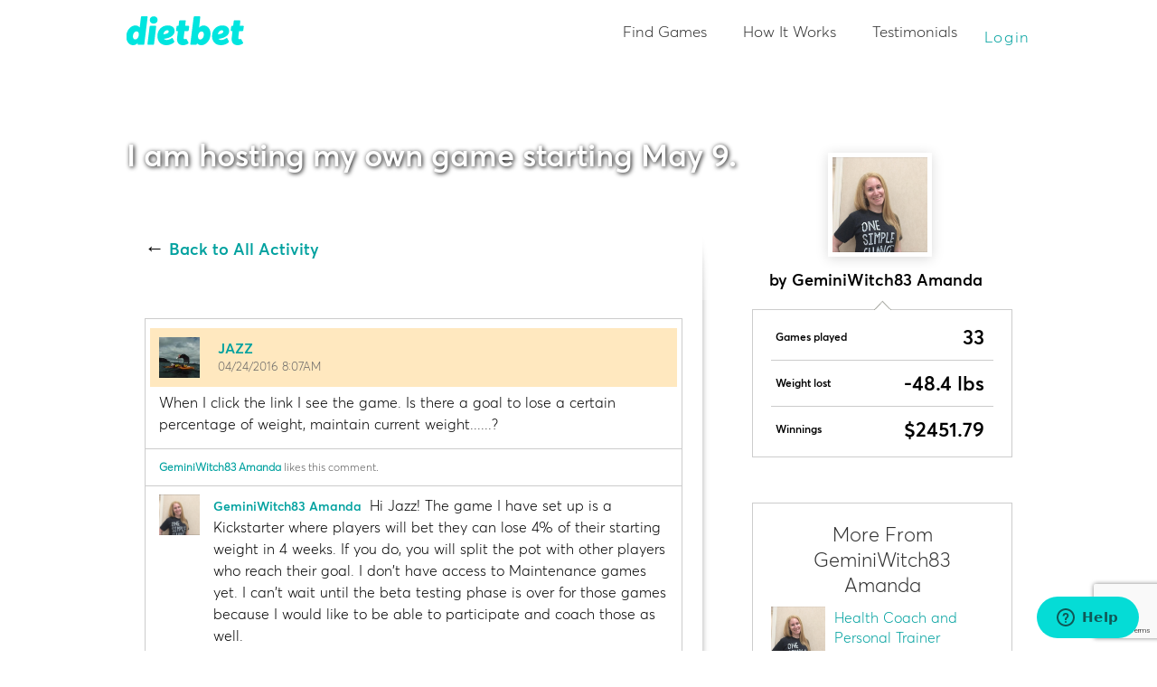

--- FILE ---
content_type: text/html; charset=UTF-8
request_url: https://www.dietbet.com/community/posts/general/15147-i-am-hosting-my-own-game-start/activity/28709
body_size: 58717
content:
<!DOCTYPE html PUBLIC "-//W3C//DTD XHTML 1.0 Strict//EN" "http://www.w3.org/TR/xhtml1/DTD/xhtml1-strict.dtd">

<head>
<meta http-equiv="content-type" content="text/html;charset=utf-8" />
<meta name="p:domain_verify" content="324c4e5f2c22f21effb29e7ea48056a1"/>
<title>I am hosting my own game starting May 9. - DietBet</title>

<meta name="description" content="I hope I am allowed to post this here as a blog.  I have posted recently in the games I am still playing that I have reached my personal goal this past week.  I will be unable to keep playing in games..." /><meta name="viewport" content="width=device-width" />
<!-- Google Tag Manager -->
<script>(function(w,d,s,l,i){w[l]=w[l]||[];w[l].push({'gtm.start':
new Date().getTime(),event:'gtm.js'});var f=d.getElementsByTagName(s)[0],
j=d.createElement(s),dl=l!='dataLayer'?'&l='+l:'';j.async=true;j.src=
'https://www.googletagmanager.com/gtm.js?id='+i+dl;f.parentNode.insertBefore(j,f);
})(window,document,'script','dataLayer','GTM-ML2MN5NL');</script>
<!-- End Google Tag Manager -->
    <script type="text/javascript" src="/js/combined/jquery-combined.js?f=351"></script>
<meta property="og:title" content="Lose weight the fun way."/>
<meta property="og:image" content="https://www.dietbet.com/images/facebook-thumbnails/fb-logo-final-v2.jpg"/>
<meta property="og:site_name" content="DietBet"/>
<meta property="og:site_url" content="https://www.dietbet.com"/>
<meta property="og:description" content="Join the weight-loss community where you get paid to meet your goals - and have fun doing it!"/>
<meta property="og:locale" content="en_US"/>
<meta property="article:publisher" content="DietBet"/>
<meta property="fb:app_id" content="130425623667620"/>
<meta name="apple-itunes-app" content="app-id=532353287, app-argument=dietbet://community/posts/general/15147-i-am-hosting-my-own-game-start/activity/28709"/>
<meta name="google-play-app" content="app-id=com.dietbet.app"/>
<link rel="canonical" href="https://www.dietbet.com/community/posts/general/15147-i-am-hosting-my-own-game-start/activity/28709"/>
<!--[if lt IE 9]><script src="/js/html5.js"></script><![endif]-->
<link type="text/css" href="/css/combined/wb-style-combined.css?f=351" rel="stylesheet" />
<link type="text/css" href="//netdna.bootstrapcdn.com/font-awesome/4.1.0/css/font-awesome.min.css" rel="stylesheet" />
<link type="text/css" href="/css/combined/blog-posts-style-combined.css?f=351" rel="stylesheet" />
<link rel="shortcut icon" href="/favicon.ico" type="image/x-icon" />
<script type="text/javascript">try{window['currentUser']=[]}catch(e){}
try{window['currentGame']={"id":"-1"}}catch(e){}
try{window['isMobileAppRequest']=false}catch(e){}
</script><script type="text/javascript">
window.urlFingerpint='351';
if (!("console" in window))
{
  window.console = {};
  var names = ["log", "debug", "info", "warn", "error", "assert", "dir", "dirxml", "group", "groupEnd", "time", "timeEnd", "count", "trace", "profile", "profileEnd"];
  for (var i = 0; i < names.length; ++i)
    window.console[names[i]] = function(){};
}
</script>
</head>
<body id="view-blog-page">
<!-- Google Tag Manager (noscript) -->
<noscript><iframe src="https://www.googletagmanager.com/ns.html?id=GTM-ML2MN5NL"
height="0" width="0" style="display:none;visibility:hidden"></iframe></noscript>
<!-- End Google Tag Manager (noscript) -->
      <nav id="top-nav" class="new-nav ">
  <div id="top-nav-content" class="clearfix">
  <a  class="left" id="header-logo" onclick="OpenPage(&#039;https://www.dietbet.com&#039;, false, [&quot;header&quot;,&quot;logo&quot;,&quot;home&quot;]); return false;" href="https://www.dietbet.com"></a><div id="navbar"><div id="header-nav" class="loged-out-nav">
<ul id="header-nav-left">
<li id="games-nav" class="dropdown-placeholder "><a  onclick="OpenPage(&#039;/games&#039;, false, [&quot;header&quot;,&quot;global-nav&quot;,&quot;public-games&quot;]); return false;" href="/games">Find Games</a><li id="games-how-it-works" class="dropdown-placeholder "><a  onclick="OpenPage(&#039;/kickstarter/how-it-works&#039;, false, [&quot;header&quot;,&quot;global-nav&quot;,&quot;kickstarter-how-it-works&quot;]); return false;" href="/kickstarter/how-it-works">How It Works</a><li id="testimonials-nav" class="dropdown-placeholder "><a  onclick="OpenPage(&#039;/testimonials&#039;, false, [&quot;header&quot;,&quot;global-nav&quot;,&quot;testimonials&quot;]); return false;" href="/testimonials">Testimonials</a></ul>
<div class="clear"></div>
</div>
  <div id="header-login-links">
<ul>
  <li><a href="#" id="link-log-in" onclick="window.FormUserLogin.openForm('last-game', '' ,null); return false;; return false;">Login</a></li>
</ul>
</div>
    </div>  </div>
  </nav>
  <div id="nav-placeholder"></div><header  style="background: url(&#039;https://images.dietbet.net/files/community-posts/15147-header-image_preview_3219.jpg&#039;) no-repeat center center / cover;" class="clearfix"><div id="header-content" class="logged-out">  <div class="header-elements-container">
    <h1 class="blog-title">I am hosting my own game starting May 9.</h1>
    <div class="author-post-photo">
      <div class="profile-photo-margin"></div>
      <a class="profile-photo" style="background:url('https://images.dietbet.net/files/players/profile-photos/293/293346_preview_cropped_2957.png') no-repeat center center; background-size: 105px 105px;" href="/player-profile/293346"></a>
      <div class="user-name"><a  href="/player-profile/293346">by GeminiWitch83 Amanda</a></div>
    </div>
  </div>
</div></header><div  class="main-container clearfix"><main class="pull-left">  <div id="game-activity-block">
    <div class="game-activity-bgt no-data">
      <span class="link-back-to-activities-wrap"><span class="arrow">&larr;</span><a  class="link-back-to-activities" href="/community/posts/general/15147-i-am-hosting-my-own-game-start">Back to All Activity</a></span>    </div>
    <div class="game-activity-bgc">
      <div id="messageboard-activities" class="mb-block">
        <div style="display: none;" class="mb-post-reply-dummy-form"><form  name="formBlogPostCommentReply_MB_POST_ID" action="" method="POST" enctype="multipart/form-data" autocomplete="off" id="formBlogPostCommentReply_MB_POST_ID" class="form form-new-flex form-mb-post-reply"><div class="generic-error-container"></div>
<div  id="formBlogPostCommentReply_MB_POST_ID_group_default" class="element-group">

<input  name="commentId" type="hidden" id="formBlogPostCommentReply_MB_POST_ID_commentId" value="MB_POST_ID"/><div  name="profile-img" id="formBlogPostCommentReply_MB_POST_ID_profile-img" class="photo-field field-html"><div class="mb-post-thumb mb-pp-thumb"><span class="profile-img-wrap square-no-border big"><span class="profile-img big "></span></span></div><div class="clear"></div></div><div id="formBlogPostCommentReply_MB_POST_ID_message_field" class="message-field form-field"><div class="field-data"><textarea  name="message" placeholder="Add a comment..." id="formBlogPostCommentReply_MB_POST_ID_message" class="textarea"></textarea><div class="field-errors"></div></div></div><input  type="submit" value="Post" id="formBlogPostCommentReply_MB_POST_ID_submit" class="form-submit btn-primary btn-wrp btn-gray btn-flat-square  submit-button-wrp"/><div class="clear"></div>
</div>
</form><div class="clear"></div><script type="text/javascript">$(document).ready(function(){window["formBlogPostCommentReply_MB_POST_ID"] = new Forms.AjaxFormDietbet("formBlogPostCommentReply_MB_POST_ID",{"urlGetData":"","urlSaveData":"\/api\/community-post\/BlogPostComment.php?action=reply&feed=blog-post-comments-feed&renderHtml=1","elements":{"commentId":{"name":"commentId","type":"FormElementHidden"},"profile-img":{"name":"profile-img","type":"FormElementCustomHtml"},"message":{"name":"message","type":"FormElementTextarea"}}});
});</script></div>        <div class="mb-posts">
          <div id="mb-bpc-28709" class="mb-post " data-mbp-id="28709">
<div class="mb-post-content">
  <div class="mb-post-player  highlight-organizer">
<div class="mb-post-thumb mb-pp-thumb"><a class="profile-img-wrap square-no-border big" href="/player-profile/516591"><span class="profile-img big "><span  class="profile-img-bg" style="background-image: url(https://images.dietbet.net/files/players/profile-photos/516/516591_bigthumb_cropped_49443.jpg); background-size: cover;" title="Photo of JAZZ"></span></span></a></div><p class="mb-post-title"><a href="/player-profile/516591">JAZZ</a> </p><span class="mb-post-time"><a href="/community/posts/general/15147-i-am-hosting-my-own-game-start/activity/28709">04/24/2016 8:07AM</a></span>  </div>
<div class="mb-post-text-block">
<div class="mb-post-text">When I click the link I see the game.  Is there a goal to lose a certain percentage of weight, maintain current weight......?</div></div>
  <div  style="display: block;" class="mb-post-replies-block top-left"><div class="arrow"></div><div style="display: block;"  class="mb-post-likes">
  <div class="visible-likes"><p><a href="/player-profile/293346">GeminiWitch83 Amanda</a> likes this comment.</p></div>
  <div class="all-likes" style="display:none;"><p class="players-list"></p></div>
</div>
    <div  class="mb-post-replies"><div class="mb-post-replies-list" data-limit="2"><div id="mb-bpc-28717" class="mb-post-reply" data-mbp-id="28717">
<div class="mb-post-thumb mb-pp-thumb"><a class="profile-img-wrap square-no-border medium" href="/player-profile/293346"><span class="profile-img medium "><span  class="profile-img-bg" style="background-image: url(https://images.dietbet.net/files/players/profile-photos/293/293346_thumb_cropped_2957.png); background-size: cover;" title="Photo of GeminiWitch83 Amanda"></span></span></a></div><div class="mb-post-reply-content">
  <p class="mb-post-title"><a href="/player-profile/293346">GeminiWitch83 Amanda</a> </p><span class="mb-post-text">Hi Jazz!  The game I have set up is a Kickstarter where players will bet they can lose 4% of their starting weight in 4 weeks.  If you do, you will split the pot with other players who reach their goal.  I don't have access to Maintenance games yet.  I can't wait until the beta testing phase is over for those games because I would like to be able to participate and coach those as well.</span></div>
</div>
    <div class="clear"></div></div></div></div><div class="clear"></div></div>
<div class="mb-post-separator"></div>
</div>
        </div>
      </div>
    </div>
    <div class="game-activity-bgb"></div>
  </div>
  </main><div class="block-post-right-column right-sidebar">
  <div class="user-blog-details">
    <div class="blog-details-arrow"></div>
    <div class="stats-line">
      <p class="general-stats db-stats-titles">Games played</p>
      <b><p class="general-stats-values db-stats-values">33</p></b>
    </div>
    <div class="stats-line">
      <p class="general-stats db-stats-titles">Weight lost</p>
      <b><p class="general-stats-values db-stats-values">-48.4 lbs</p></b>
    </div>
    <div class="stats-line">
      <p class="general-stats db-stats-titles">Winnings</p>
      <b><p class="general-stats-values db-stats-values">$2451.79</p></b>
    </div>
  </div>

  <aside  class="module"><div class="module-header div-centering-container"><div><h4>More From GeminiWitch83 Amanda</h4></div></div><div class="module-content"><div class="sidebar-media sidebar-game-list"><div class="media"><a href="/community/posts/general/14619-health-coach-and-personal-trai" class="media-thumb" style="background-image: url(https://images.dietbet.net/files/players/profile-photos/293/293346_preview_cropped_2957.png);"></a><div class="media-body"><a href="/community/posts/general/14619-health-coach-and-personal-trai" class="media-heading">Health Coach and Personal Trainer Courses</a><div class="right-block-item-author">Mar 01, 2016</div>  </div></div><div class="media"><a href="/community/posts/general/14287-how-dietbet-has-changed-my-lif" class="media-thumb" style="background-image: url(https://images.dietbet.net/files/players/profile-photos/293/293346_preview_cropped_2957.png);"></a><div class="media-body"><a href="/community/posts/general/14287-how-dietbet-has-changed-my-lif" class="media-heading">How DietBet Has Changed My Life</a><div class="right-block-item-author">Feb 07, 2016</div>  </div></div><div class="media"><a href="/community/posts/general/14067-current-thoughts-1282016" class="media-thumb" style="background-image: url(https://images.dietbet.net/files/players/profile-photos/293/293346_preview_cropped_2957.png);"></a><div class="media-body"><a href="/community/posts/general/14067-current-thoughts-1282016" class="media-heading">Current Thoughts 1/28/2016</a><div class="right-block-item-author">Jan 28, 2016</div>  </div></div><div class="community-blogs-links"><a  class="link-see-all" href="/player-profile/293346">See all &rsaquo;</a></div></div><div class="clear"></div></div></aside><aside  class="module"><div class="module-header div-centering-container"><div><h4>Featured Games</h4></div></div><div class="module-content"><div class="sidebar-media sidebar-game-list"><div class="media"><a href="/games/162457" class="media-thumb" style="background-image: url(https://images.dietbet.net/files-b2/games/images/162457_bigthumb_cropped_20269.jpg);"></a><div class="media-body"><a href="/games/162457" class="media-heading">$300 in Bonus Cash! The January 20th Game!</a><span class="game-start-date"><i class="fa fa-calendar"></i> in 0 days</span><span class="game-players"><i class="fa fa-user"></i> 75</span></div></div><div class="media"><a href="/games/162377" class="media-thumb" style="background-image: url(https://images.dietbet.net/files-b2/games/images/162377_bigthumb_63752.png);"></a><div class="media-body"><a href="/games/162377" class="media-heading">FEBRUARY GETTING CLOSER EVERYDAY</a><span class="game-start-date"><i class="fa fa-calendar"></i> in 8 days</span><span class="game-players"><i class="fa fa-user"></i> 3</span></div></div><div class="media"><a href="/games/162301" class="media-thumb" style="background-image: url(https://images.dietbet.net/files-b2/games/images/162301_featured_bigthumb_cropped_50468.jpg);"></a><div class="media-body"><a href="/games/162301" class="media-heading">Double Down Transformer - Double Your Winnings!</a><span class="game-start-date"><i class="fa fa-calendar"></i> in 2 days</span><span class="game-players"><i class="fa fa-user"></i> 27</span></div></div><div class="community-blogs-links"><a class="link-see-all" href="/games" onclick=""> See All &rsaquo;</a></div></div><div class="clear"></div></div></aside><aside  class="module"><div class="module-header div-centering-container"><div><h4>DietBet Works!</h4></div></div><div class="module-content"><div class="stats-line">
  <p class="general-stats db-stats-titles">Winnings</p>
  <b><p class="general-stats-values db-stats-values">$101,121,996</p></b>
</div>
<div class="stats-line">
  <p class="general-stats db-stats-titles">Lbs lost</p>
  <b><p class="general-stats-values db-stats-values">20,177,365</p></b>
</div>
<div class="clear"></div>
<p class="dietbetter-description db-general-stats">DietBet weight loss games help you lose weight, meet new friends, and make money! Join a DietBet today!</p>
<div id="browse-games">
  <a  href="https://www.dietbet.com/games" class=" btn-wrp btn-orange btn-flat-square btn-round icon-right">Browse Games<i class="fa fa-chevron-right"></i></a></div>
  <div class="clear"></div></div></aside></div>
<div class="clear"></div>
<div class="view-post-bottom-block">
  <div class="block-content">
    <div class="bottom-block-text">Ready To Try Something New?</div>
    <div class="find-game-button">
      <a  id="btn-find-a-game" href="https://www.dietbet.com/games" class=" btn-wrp btn-orange btn-flat-square btn-large btn-round">FIND A GAME TO JOIN</a><a  class="db-details-link" href="/transformer/how-it-works">OR, SEE HOW IT WORKS</a>    </div>
    <div class="bottom-block-text">Have Fun. Lose Weight. Win Money.</div>
    <div class="clear"></div>
  </div>
</div>
  <div class="clear"></div></div>
<footer id="footer">
<div  id="press-section" class="page-block">
<div class="block-content">
<h2>People are talking</h2>
<ul>
  <li><a  id="press-today" class="press-logo" target="_blank" onclick="TrackSyncGAEvent([&quot;Press&quot;,&quot;ViewPress&quot;]); return &quot;&quot;;" href="/about/news?articleId=36"></a></li>
  <li><a  id="press-wsj" class="press-logo" target="_blank" onclick="TrackSyncGAEvent([&quot;Press&quot;,&quot;ViewPress&quot;]); return &quot;&quot;;" href="/about/news?articleId=39"></a></li>
  <li><a  id="press-abc" class="press-logo" target="_blank" onclick="TrackSyncGAEvent([&quot;Press&quot;,&quot;ViewPress&quot;]); return &quot;&quot;;" href="/about/news?articleId=18"></a></li>
  <li><a  id="press-us-weekly" class="press-logo" target="_blank" onclick="TrackSyncGAEvent([&quot;Press&quot;,&quot;ViewPress&quot;]); return &quot;&quot;;" href="/about/news?articleId=55"></a></li>
  <li class="last"><a  id="press-ny-times" class="press-logo" target="_blank" onclick="TrackSyncGAEvent([&quot;Press&quot;,&quot;ViewPress&quot;]); return &quot;&quot;;" href="/about/news?articleId=1"></a></li>
</ul>
  
<div class="clear"></div>
</div>
</div>
<div class="clear"></div>

<div  id="footer-bottom" class="page-block">
<div class="block-content">
<div id="mobile-apps">
  <h3>DietBet on the go!</h3>
  <p>Download our mobile app</p>
    <ul>
    <li><a  target="_blank" onclick="TrackSyncGAEvent([&quot;Footer&quot;,&quot;DownloadMobile&quot;,&quot;iOS&quot;]); return &quot;&quot;;" href="http://itunes.apple.com/us/app/dietbet-lose-weight.-make/id532353287?ls=1&amp;mt=8" class=" btn-wrp btn-square btn-flat btn-inverse btn-dark-teal btn-mobile-app-link"><i class="fa fa-apple"></i> iOS</a></li>
    <li><a  target="_blank" onclick="TrackSyncGAEvent([&quot;Footer&quot;,&quot;DownloadMobile&quot;,&quot;Android&quot;]); return &quot;&quot;;" href="https://play.google.com/store/apps/details?id=com.dietbet.app&amp;referrer=utm_source%3Ddirect-load%26utm_medium%3Ddirect-load%26ad_click_date%3D2026-01-24%252017%253A45%253A54" class=" btn-wrp btn-square btn-flat btn-inverse btn-dark-teal btn-mobile-app-link"><i class="fa fa-android"></i> Android</a></li>
  </ul>
</div>
<div id="footer-navigation">
  <ul>
    <li><a  title="Privacy" target="" onclick="" href="/privacy">Privacy</a></li><li><a  title=" Facebook" target="_blank" onclick="" href="https://www.facebook.com/Dietbet"><i class="fa fa-facebook-square"></i> Facebook</a></li><li><a  title="Terms of Use" target="" onclick="" href="/terms">Terms of Use</a></li><li><a  title=" Twitter" target="_blank" onclick="" href="https://twitter.com/dietbet"><i class="fa fa-twitter-square"></i> Twitter</a></li><li><a  title="How It Works" target="" onclick="" href="/kickstarter/how-it-works">How It Works</a></li><li><a  title=" Instagram" target="_blank" onclick="" href="https://instagram.com/Dietbet"><i class="fa fa-instagram"></i> Instagram</a></li><li><a  title="Rules" target="" onclick="" href="/kickstarter/rules">Rules</a></li><li><a  title="FAQ" target="" onclick="" href="/faq">FAQ</a></li><li><a  title="" target="" onclick="" href=""></a></li><li><a  title="Create Game" target="" onclick="window.FormUserLogin.openForm(null, &#039;https://www.dietbet.com/create-game&#039;); return false;" href="#">Create Game</a></li>  </ul>
</div>
<div id="footer-social-block">
  <div id="footer-social-links"><div class="btn-facebook-like">
  <div  class="fb-like" data-href="https://www.facebook.com/Dietbet" data-send="false" data-layout="button_count" data-width="450" data-show-faces="false" data-font="verdana"></div>
</div>
  <div class="btn-follow">
  <a  href="https://twitter.com/dietbet" class="twitter-follow-button" data-show-count="false" data-show-screen-name="false" data-lang="en">Tweet</a>
  <script>!function(d,s,id){var js,fjs=d.getElementsByTagName(s)[0],p=/^http:/.test(d.location)?'http':'https';if(!d.getElementById(id)){js=d.createElement(s);js.id=id;js.src=p+'://platform.twitter.com/widgets.js';fjs.parentNode.insertBefore(js,fjs);}}(document, 'script', 'twitter-wjs');</script>
</div>
  </div>  <p>
    &copy; 2026 DietBet  </p>
</div>
  
<div class="clear"></div>
</div>
</div>
<div class="clear"></div>
</footer><script type="text/javascript" src="/js/combined/jquery-plugins-combined.js?f=351"></script>
<script type="text/javascript" src="/js/combined/forms-combined.js?f=351"></script>
<script type="text/javascript" src="/js/blog-post.js?f=351"></script>
<script type="text/javascript" src="/js/activity-feed.js?f=351"></script>

<div id="fb-root"></div>
<script type="text/javascript">
window.fbAsyncInit = function()
{
  FB.init({
    appId: "130425623667620",
    cookie: true,
    xfbml: true,
    oauth: true,
    frictionlessRequests: false,
    version: "v13.0"
  });

  try {
  FB.Event.subscribe('edge.create', function(href, widget) { RunGoogleTrackingCode(['send', 'social', 'facebook', 'like', href]); });
FB.Event.subscribe('edge.remove', function(href, widget) { RunGoogleTrackingCode(['send', 'social', 'facebook', 'unlike', href]); });;

  }
  catch(e){if (console && console.error) console.error(e)}
};
(function(d, s, id) {
  var js, fjs = d.getElementsByTagName(s)[0];
  if (d.getElementById(id)) return;
  js = d.createElement(s); js.id = id;
  js.src = "//connect.facebook.net/en_US/sdk.js";
  fjs.parentNode.insertBefore(js, fjs);
}(document, "script", "facebook-jssdk"));
</script>
<div style="display: none;"><form  name="formRegisterUserModal" action="" method="POST" enctype="multipart/form-data" autocomplete="off" id="formRegisterUserModal" class="form modal-form modal-wrapper form-new-flex"><div class="form-description">Create New DietBet Account</div><div class="generic-error-container"></div>
<div  id="formRegisterUserModal_group_default" class="element-group">

<input  name="signUpUrl" type="hidden" id="formRegisterUserModal_signUpUrl" value="/community/posts/general/15147-i-am-hosting-my-own-game-start/activity/28709"/><input  name="hasOTP" type="hidden" value="" id="formRegisterUserModal_hasOTP"/><div  name="facebook" id="formRegisterUserModal_facebook" class="subform"><input  name="facebook_hasAccessToken" type="hidden" id="formRegisterUserModal_facebook_hasAccessToken" value=""/><input  name="facebook_accessToken" type="hidden" id="formRegisterUserModal_facebook_accessToken" value=""/><input  name="facebook_userId" type="hidden" id="formRegisterUserModal_facebook_userId" value=""/><input  name="facebook_expiresIn" type="hidden" id="formRegisterUserModal_facebook_expiresIn" value=""/><div class="clear"></div></div><div  name="google" id="formRegisterUserModal_google" class="subform"><input  name="google_hasAccessToken" type="hidden" id="formRegisterUserModal_google_hasAccessToken" value=""/><input  name="google_accessToken" type="hidden" id="formRegisterUserModal_google_accessToken" value=""/><input  name="google_idToken" type="hidden" id="formRegisterUserModal_google_idToken" value=""/><input  name="google_expiresIn" type="hidden" id="formRegisterUserModal_google_expiresIn" value=""/><div class="clear"></div></div><input  name="code" type="hidden" id="formRegisterUserModal_code" value=""/><div  name="recaptcha" id="formRegisterUserModal_recaptcha" class="field-html"></div><div class="clear"></div>
</div>

<div  id="formRegisterUserModal_group_center" class="center-column element-group">

<div id="formRegisterUserModal_firstName_field" class=" form-field"><label class="label" id="formRegisterUserModal_firstName-label" for="formRegisterUserModal_firstName">First Name</label><span class="field-data"><input  name="firstName" type="text" tabindex="1" id="formRegisterUserModal_firstName" value="" class="textbox"/><div class="field-errors"></div></span></div><div id="formRegisterUserModal_lastName_field" class=" form-field"><label class="label" id="formRegisterUserModal_lastName-label" for="formRegisterUserModal_lastName">Last Name</label><span class="field-data"><input  name="lastName" type="text" tabindex="2" id="formRegisterUserModal_lastName" value="" class="textbox"/><div class="field-errors"></div></span></div><div id="formRegisterUserModal_email_field" class="email form-field"><label class="label" id="formRegisterUserModal_email-label" for="formRegisterUserModal_email">Email</label><span class="field-data"><input  name="email" type="text" tabindex="3" placeholder="" id="formRegisterUserModal_email" value="" class="textbox"/><div class="field-errors"></div></span></div><div id="formRegisterUserModal_password_field" class=" form-field"><label class="label" id="formRegisterUserModal_password-label" for="formRegisterUserModal_password">Password</label><span class="field-data"><input  name="password" type="password" tabindex="4" id="formRegisterUserModal_password" value="" class="textbox"/><div class="field-errors"></div></span></div><input  name="timezoneName" type="hidden" id="formRegisterUserModal_timezoneName" value=""/><div  name="clear" id="formRegisterUserModal_clear" class="field-html"><div class="clear"></div></div>
<div  id="formRegisterUserModal_group_center_gender-block" class="element-group">

<div  name="terms" id="formRegisterUserModal_terms" class="field-html"><div class="sign-up-implicit-terms">By signing up you accept DietBet's  <a class="rules" href="/kickstarter/rules" target="_blank">Rules</a>, <a class="terms" href="/terms" target="_blank">Terms of Use</a>  and <a class="privacy" href="/privacy" target="_blank">Privacy Policy</a>.</div></div><div class="clear"></div>
</div>
<div class="clear"></div>
</div>

<div  id="formRegisterUserModal_group_footer" class="footer-buttons element-group">

<span  class="btn-wrp btn-orange btn-flat-square btn-xlarge form-submit submit-button-wrp" id="formRegisterUserModal_submit_field"><input  type="submit" value="CREATE ACCOUNT" tabindex="9" id="formRegisterUserModal_submit" class="form-submit btn-primary"/></span><div  name="have-account" id="formRegisterUserModal_have-account" class="field-html"><p>Already have an account? <a id="sign-in" href="#" tabindex="10" onclick="FormUserRegister.openLoginForm(); return false;">Sign in.</a></p></div><div class="clear"></div>
</div>

<div  id="formRegisterUserModal_group_facebook" class="element-group">

<div  name="social-fields" id="formRegisterUserModal_social-fields" class="field-html">
    <div class="block-separator left"></div>
    <div class="or-statement">or</div>
    <div class="block-separator right"></div>
<div id="social-account"><div  tabindex="12" id="formRegisterUserModal_google-sign-in" class="btn-google-white btn-google-connect icon-left btn-flat-square btn-xlarge"></div><a  id="btn_apple" onclick="FormUserLogin.openAppleAuthWindow(); return false;" tabindex="13" href="/apple/authorize?redirect_uri=https%3A%2F%2Fwww.dietbet.com%2Fcommunity%2Fposts%2Fgeneral%2F15147-i-am-hosting-my-own-game-start%2Factivity%2F28709" class=" btn-wrp btn-apple-black btn-apple-connect icon-left btn-flat-square btn-xlarge"><i class="fa fa-apple"></i>Sign up with Apple</a><button  tabindex="14" onclick="FormUserLogin.openFacebookAuthWindow(&quot;formRegisterUserModal&quot;); return false;" class=" btn-wrp btn-fb-blue btn-fb-connect icon-left btn-flat-square btn-xlarge"><i class="fa fa-facebook"></i>Sign up with Facebook</button>
<p>
We'll never post anything without your permission.
</p>
</div></div><div class="clear"></div>
</div>
</form><div class="clear"></div><form  name="formVerifyEmailModal" action="" method="POST" enctype="multipart/form-data" autocomplete="off" id="formVerifyEmailModal" class="form modal-form modal-wrapper form-new-flex"><div class="form-description">Verify Your Email</div><div class="generic-error-container"></div>
<div  id="formVerifyEmailModal_group_default" class="element-group">

<input  name="email" type="hidden" id="formVerifyEmailModal_email" value=""/><div  name="enter-code-instructions" style="text-align: center;" id="formVerifyEmailModal_enter-code-instructions" class="field-html">
  <p>
    Please enter the 4-digit verification code sent to your email.
  </p></div><div  name="otp-error-container" id="formVerifyEmailModal_otp-error-container" class="field-html"><div id="formVerifyEmailModal_otpCode_error" class="form-error" style="text-align: center; margin: 10px 0; color: #d32f2f; display: none;"></div></div><div  name="otp-scripts" id="formVerifyEmailModal_otp-scripts" class="field-html">
  <script type="text/javascript">
  $(document).ready(function() {
    var $form = $("#formVerifyEmailModal");
    var $errorContainer = $("#formVerifyEmailModal_otpCode_error");

    $form.on("ajaxFormOpen", function(e, triggeringFormId) {
      if (window.formVerifyEmailModal) {
        // Ensure we store a string, not an object
        var formIdString = null;
        if (typeof triggeringFormId === "string") {
          formIdString = triggeringFormId;
        } else if (triggeringFormId && typeof triggeringFormId === "object" && triggeringFormId.id) {
          formIdString = triggeringFormId.id;
        } else if (triggeringFormId && triggeringFormId.toString) {
          formIdString = triggeringFormId.toString();
        }

        // IMPORTANT: Don't store formVerifyEmailModal as the triggering form!
        // If it's the OTP modal itself, keep the existing _triggeringFormId
        if (formIdString === "formVerifyEmailModal") {
          // Keep existing _triggeringFormId
        } else if (formIdString) {
          // Always update if we have a valid form ID (register or login)
          // This handles the case where register succeeds, then login requires OTP too
          window.formVerifyEmailModal._triggeringFormId = formIdString;
        }
      }
    });

    if ($form.length > 0 && window.formVerifyEmailModal) {
      var originalShowErrors = window.formVerifyEmailModal.showErrors;
      if (originalShowErrors) {
        window.formVerifyEmailModal.showErrors = function(errors) {
          originalShowErrors.apply(this, arguments);

          if (errors && errors.otpCode && $errorContainer.length > 0) {
            var errorMsg = typeof errors.otpCode === "string" ? errors.otpCode : (errors.otpCode.message || errors.otpCode);
            if (errorMsg) $errorContainer.text(errorMsg).show();
            else $errorContainer.hide();
          } else $errorContainer.hide();

          $form.find("[name=\"otpCode\"]").closest(".form-field, tr, td, div").find(".form-error, .error").hide();
        };
      }
    }

    $form.on("input", "[name=\"otpCode\"]", function() {
      $errorContainer.hide();
      var $this = $(this);
      $this.val($this.val().replace(/[^0-9]/g, ""));
    });

    function hideOtherFormsInVerifyEmailModal() {
      var $form = $("#formVerifyEmailModal");
      if ($form.length === 0) return;
      var $container = $form.closest(".form-container");
      var $dialog = $container.closest(".ui-dialog");
      var $widget = $dialog.length > 0 ? $dialog : $container.parent();

      var formsToHide = ["#formLoginUser","#formRegisterUser","form[id=\"formLoginUser\"]","form[id=\"formRegisterUser\"]"];

      if ($widget.length > 0) {
        formsToHide.forEach(function(sel) {
          $widget.find(sel).not($form).each(function() {
            $(this).hide().css({display:"none !important",visibility:"hidden !important",opacity:"0 !important",height:"0 !important",overflow:"hidden !important"});
          });
        });
      }

      if ($container.length > 0) {
        formsToHide.forEach(function(sel) {
          $container.find(sel).not($form).each(function() {
            $(this).hide().css({display:"none !important",visibility:"hidden !important",opacity:"0 !important",height:"0 !important",overflow:"hidden !important"});
          });
        });
      }

      if ($dialog.length > 0) {
        $dialog.find("form").each(function() {
          var $f = $(this);
          if ($f.attr("id") !== "formVerifyEmailModal") $f.hide().css({display:"none !important",visibility:"hidden !important",opacity:"0 !important",height:"0 !important",overflow:"hidden !important"});
        });
      }

      $form.show().css({display:"block",visibility:"visible",opacity:"1",height:"auto",overflow:"visible"});
    }

    setTimeout(hideOtherFormsInVerifyEmailModal, 10);
    setTimeout(hideOtherFormsInVerifyEmailModal, 50);
    setTimeout(hideOtherFormsInVerifyEmailModal, 100);
  });
  </script></div><div  name="ensure-form-user-verify-email" id="formVerifyEmailModal_ensure-form-user-verify-email" class="field-html">
  <script type="text/javascript">
  if (typeof FormUserVerifyEmail === "undefined") {
    FormUserVerifyEmail = {
      saveFormDataSuccess: function(event, response) {
        // forms.js triggers: $(el).trigger("saveFormDataSuccess", [response, this])
        // Be tolerant to different call styles and pick the arg that looks like a backend response
        var actualResponse = null;

        // Check if response is the object we need
        if (response && typeof response === "object" && ("code" in response || "status" in response)) {
          actualResponse = response;
        }
        // Check if event contains the response object
        else if (event && typeof event === "object" && ("code" in event || "status" in event)) {
          actualResponse = event;
        }
        // If response is a string (success message), treat it as success
        else if (typeof response === "string" || response === true) {
          actualResponse = { code: 200, message: response };
        }

        if (!actualResponse || (actualResponse.code !== 200 && actualResponse.status !== 200)) {
          return false;
        }

        if (actualResponse.code === 200 || actualResponse.status === 200) {
          // Prefer the form that triggered the modal
          var triggeringId = (window.formVerifyEmailModal && window.formVerifyEmailModal._triggeringFormId) ? window.formVerifyEmailModal._triggeringFormId : null;
          var form = triggeringId ? document.getElementById(triggeringId) : null;
          // Fallbacks: find any login/register form with email+password
          if (!form) {
            var formIds = ["formLoginUserModal","formLoginUser","formRegisterUserModal",
                           "formRegisterUserFullBlown","formRegisterUserMobile","formLoginUserMobile"];
            for (var i = 0; i < formIds.length; i++) {
              var f = document.getElementById(formIds[i]);
              if (f && f.querySelector("[name='email']") && f.querySelector("[name='password']")) {
                form = f;
                break;
              }
            }
            if (!form) {
              var forms = document.querySelectorAll("form");
              for (var j = 0; j < forms.length; j++) {
                var ff = forms[j];
                if (ff.querySelector("[name='email']") && ff.querySelector("[name='password']")) {
                  form = ff;
                  break;
                }
              }
            }
          }

          if (form) {
            var formId = form.id;
            // Ensure hasOTP is set in DOM
            var hasOtpField = form.querySelector("input[name='hasOTP']");
            if (!hasOtpField) {
              hasOtpField = document.createElement("input");
              hasOtpField.type = "hidden";
              hasOtpField.name = "hasOTP";
              form.appendChild(hasOtpField);
            }
            hasOtpField.value = "true";
            hasOtpField.setAttribute("value", "true");

            // Try to patch the form API to include hasOTP in collected data
            var formApi = null;
            if (formId && typeof window[formId] === "object") formApi = window[formId];
            if (!formApi) {
              if (formId === "formLoginUserModal" && window.formLoginUserModal) formApi = window.formLoginUserModal;
              else if (formId === "formLoginUser" && window.formLoginUser) formApi = window.formLoginUser;
            }

            if (formApi && typeof formApi.collectFormData === "function") {
              var origCollect = formApi.collectFormData;
              formApi.collectFormData = function(groupSubformElements) {
                var data = origCollect.call(this, groupSubformElements);
                if (!data || typeof data !== "object") data = {};
                data.hasOTP = "true";
                // Don't override the code field - let saveFormData get a fresh token
                return data;
              };
            }

            // Hide OTP modal first
            if (window.formVerifyEmailModal && typeof window.formVerifyEmailModal.hideForm === "function") {
              window.formVerifyEmailModal.hideForm();
            }

            // Clear the old reCAPTCHA token to force getting a fresh one
            var codeField = form.querySelector("input[name='code']");
            if (codeField) {
              var oldToken = codeField.value;
              codeField.value = "";
            }
            if (formApi && typeof formApi.setElementValue === "function") {
              formApi.setElementValue("code", "");
            }

            // Submit via API - the wrapped saveFormData will get a fresh reCAPTCHA token
            setTimeout(function() {
              try {
                if (formApi && typeof formApi.saveFormData === "function") {
                  formApi.saveFormData();
                  return false;
                }
              } catch (e) {
              }
              try {
                if (window.jQuery) {
                  jQuery(form).trigger("submit");
                }
              } catch (e) {
              }
              try {
                if (form.submit) {
                  form.submit();
                }
              } catch (e) {
              }
            }, 100);
            return false;
          } else {
          }
        }
        
        return false;
      }
    };
  } else {
  }
  </script></div><div class="clear"></div>
</div>

<div  style="text-align: center;" id="formVerifyEmailModal_group_otp-code-group" class="element-group">

<div id="formVerifyEmailModal_otpCode_field" class="otp-code-field form-field" style="text-align: center; margin: 20px 0;"><span class="field-data"><input  name="otpCode" type="text" maxlength="4" pattern="[0-9]{4}" inputmode="numeric" class="textbox" style="width: 200px; text-align: center; font-size: 24px; font-weight: bold; letter-spacing: 10px; padding-left: 15px;" id="formVerifyEmailModal_otpCode" value=""/><div class="field-errors"></div></span></div><div class="clear"></div>
</div>

<div  id="formVerifyEmailModal_group_footer" class="footer-buttons element-group">

<input  type="submit" value="Submit Code" id="formVerifyEmailModal_submit" class="form-submit btn-primary btn-wrp btn-orange btn-flat-square  submit-button-wrp"/><div class="clear"></div>
</div>
</form><div class="clear"></div><form  name="formRegistrationSuccessModal" action="" method="POST" enctype="multipart/form-data" autocomplete="off" id="formRegistrationSuccessModal" class="form modal-form modal-wrapper form-new-flex registration-success-modal"><div class="form-description">Registration Successful!</div><div class="generic-error-container"></div>
<div  id="formRegistrationSuccessModal_group_default" class="element-group">

<input  name="successMessage" type="hidden" id="formRegistrationSuccessModal_successMessage" value=""/><div  name="content" id="formRegistrationSuccessModal_content" class="field-html"><div class="image-wrapper" style="text-align:center;"><img class="submitted" align="center" src="/images/modals/big-checkmark.svg"></div><br /><p class="success-message-text" style="text-align:center;">Registration successful! Please log in using your credentials.</p><div class="footer-buttons" style="text-align:center;"><a  onclick="window.formRegistrationSuccessModal.hideForm(); window.FormUserLogin.openForm(); return false;" href="#" class=" btn-wrp btn-orange btn-flat-square btn-teal btn-primary btn-large btn-continue-login">Continue to Login</a></div></div><div class="clear"></div>
</div>
</form><div class="clear"></div><form  name="formLoginUserModal" action="" method="POST" enctype="multipart/form-data" autocomplete="on" id="formLoginUserModal" class="form modal-form modal-wrapper form-new-flex form-login-user"><div class="form-description">Sign In to An Existing Account</div><div class="generic-error-container"></div>
<div  id="formLoginUserModal_group_default" class="element-group">

<input  name="redirect" type="hidden" id="formLoginUserModal_redirect" value=""/><input  name="hasOTP" type="hidden" value="" id="formLoginUserModal_hasOTP"/><input  name="gameId" type="hidden" id="formLoginUserModal_gameId" value=""/><div id="formLoginUserModal_email_field" class=" form-field"><label class="label" id="formLoginUserModal_email-label" for="formLoginUserModal_email">Email</label><span class="field-data"><input  name="email" type="text" tabindex="1" id="formLoginUserModal_email" value="" class="textbox"/><div class="field-errors"></div></span></div><div id="formLoginUserModal_password_field" class=" form-field"><label class="label" id="formLoginUserModal_password-label" for="formLoginUserModal_password">Password</label><span class="field-data"><input  name="password" type="password" tabindex="2" id="formLoginUserModal_password" value="" class="textbox"/><div class="field-errors"></div></span></div><input  name="timezoneName" type="hidden" id="formLoginUserModal_timezoneName" value=""/><input  name="code" type="hidden" id="formLoginUserModal_code" value=""/><div  name="recaptcha" id="formLoginUserModal_recaptcha" class="field-html"></div><div  name="facebook" id="formLoginUserModal_facebook" class="subform"><input  name="facebook_hasAccessToken" type="hidden" id="formLoginUserModal_facebook_hasAccessToken" value=""/><input  name="facebook_accessToken" type="hidden" id="formLoginUserModal_facebook_accessToken" value=""/><input  name="facebook_userId" type="hidden" id="formLoginUserModal_facebook_userId" value=""/><input  name="facebook_expiresIn" type="hidden" id="formLoginUserModal_facebook_expiresIn" value=""/><div class="clear"></div></div><div  name="google" id="formLoginUserModal_google" class="subform"><input  name="google_hasAccessToken" type="hidden" id="formLoginUserModal_google_hasAccessToken" value=""/><input  name="google_accessToken" type="hidden" id="formLoginUserModal_google_accessToken" value=""/><input  name="google_idToken" type="hidden" id="formLoginUserModal_google_idToken" value=""/><input  name="google_expiresIn" type="hidden" id="formLoginUserModal_google_expiresIn" value=""/><div class="clear"></div></div><input  name="signUpUrl" type="hidden" id="formLoginUserModal_signUpUrl" value="/community/posts/general/15147-i-am-hosting-my-own-game-start/activity/28709"/><div class="clear"></div>
</div>

<div  id="formLoginUserModal_group_footer" class="footer-buttons element-group">


<div  id="formLoginUserModal_group_footer_sign-in" class="element-group">

<span  class="btn-wrp btn-orange btn-flat-square btn-xlarge form-button form-submit submit-button-wrp" id="formLoginUserModal_submit_field"><input  type="submit" value="SIGN IN" tabindex="3" id="formLoginUserModal_submit" class="form-submit btn-primary"/></span><div  name="forgotPassword" id="formLoginUserModal_forgotPassword" class="field-html"><p class="notes"><a target="_blank" tabindex="4" href="/forgot-password"><strong>Forgot your password?</strong></a></p></div><div  name="neeed-account" id="formLoginUserModal_neeed-account" class="field-html"><p>Don't have an account? <a id="create-account" tabindex="5" href="#" onclick="FormUserLogin.openRegisterForm(); return false;">Create one</a></p></div><div class="clear"></div>
</div>
<div class="clear"></div>
</div>

<div  id="formLoginUserModal_group_facebook-login" class="element-group">

<div  name="or-statement" id="formLoginUserModal_or-statement" class="field-html"><div class="block-separator left"></div><div class="or-statement">or</div><div class="block-separator right"></div></div><div  name="social-field" id="formLoginUserModal_social-field" class="form-button field-html"><div  tabindex="6" id="formLoginUserModal_google-sign-in" class="btn-google-white btn-google-connect icon-left btn-flat-square btn-xlarge"></div><a  id="btn_apple" onclick="FormUserLogin.openAppleAuthWindow(); return false;" tabindex="7" href="/apple/authorize?redirect_uri=https%3A%2F%2Fwww.dietbet.com%2Fcommunity%2Fposts%2Fgeneral%2F15147-i-am-hosting-my-own-game-start%2Factivity%2F28709" class=" btn-wrp btn-apple-black btn-apple-connect icon-left btn-flat-square btn-xlarge"><i class="fa fa-apple"></i>Sign in with Apple</a><button  tabindex="8" onclick="FormUserLogin.openFacebookAuthWindow(&quot;formLoginUserModal&quot;); return false;" class=" btn-wrp btn-fb-blue btn-fb-connect icon-left btn-flat-square btn-xlarge"><i class="fa fa-facebook"></i>Sign in with Facebook</button><p>We'll never post anything without your permission.</p></div><div class="clear"></div>
</div>
</form><div class="clear"></div></div><script type="text/javascript">
$(document).ready(function(){
Forms.applyScriptOnElement(function(){MessageboardFeed.initPostReplyMessageField(this)}, 'formBlogPostCommentReply_MB_POST_ID_message');

});
</script>
<script type="text/javascript">try { $(document).ready(function(){window["formRegisterUserModal"] = new Forms.JqueryUIAjaxForm("formRegisterUserModal",{"urlGetData":"","urlSaveData":"https:\/\/www.dietbet.com\/api\/RegisterUser.php?action=register-user&form=FormUserRegisterModal&renderHtml=0","elements":{"firstName":{"name":"firstName","type":"FormElementText"},"lastName":{"name":"lastName","type":"FormElementText"},"email":{"name":"email","type":"FormElementText"},"password":{"name":"password","type":"FormElementPassword"},"timezoneName":{"name":"timezoneName","type":"FormElementHidden"},"signUpUrl":{"name":"signUpUrl","type":"FormElementHidden"},"hasOTP":{"name":"hasOTP","type":"FormElementHidden"},"clear":{"name":"clear","type":"FormElementCustomHtml"},"terms":{"name":"terms","type":"FormElementCustomHtml"},"have-account":{"name":"have-account","type":"FormElementCustomHtml"},"facebook":{"name":"facebook","type":"FormElementSubform","elements":{"hasAccessToken":{"name":"hasAccessToken","type":"FormElementHidden"},"accessToken":{"name":"accessToken","type":"FormElementHidden"},"userId":{"name":"userId","type":"FormElementHidden"},"expiresIn":{"name":"expiresIn","type":"FormElementHidden"}}},"google":{"name":"google","type":"FormElementSubform","elements":{"hasAccessToken":{"name":"hasAccessToken","type":"FormElementHidden"},"accessToken":{"name":"accessToken","type":"FormElementHidden"},"idToken":{"name":"idToken","type":"FormElementHidden"},"expiresIn":{"name":"expiresIn","type":"FormElementHidden"}}},"code":{"name":"code","type":"FormElementHidden"},"recaptcha":{"name":"recaptcha","type":"FormElementCustomHtml"},"social-fields":{"name":"social-fields","type":"FormElementCustomHtml"}},"modalClass":"modal-new","_gaTrackPageViewPars":"\/modals\/formCreateAccount"});
});} catch(e){ if (console && console.error) console.error(e);}</script><script type="text/javascript">
$(document).ready(function(){
Forms.bindFormToScript('saveFormDataSuccess', FormUserRegister.saveFormDataSuccess, 'formRegisterUserModal');Forms.bindFormToScript('saveFormDataError', FormUserRegister.saveFormDataError, 'formRegisterUserModal');Forms.applyScriptOnElement(function(){EnableMailcheck($(this));}, 'formRegisterUserModal_email');
Forms.applyScriptOnElement(function(){InitTimezoneOnForm("formRegisterUserModal");}, 'formRegisterUserModal_timezoneName');
Forms.applyScriptOnElement(function(){
(function() {
  var formName = "formRegisterUserModal";
  var ajaxForm = $("#" + formName).data("formApi");
  
  if (!ajaxForm) return;
  
  // Load reCAPTCHA v3 script if not already loaded
  if (typeof grecaptcha === "undefined") {
    var script = document.createElement("script");
    script.src = "https://www.google.com/recaptcha/api.js?render=6Le95UgsAAAAAPNWwDNyO0pdmEcuUmq_JU-nREho";
    script.async = true;
    script.defer = true;
    document.head.appendChild(script);
  }
  
  // Store original saveFormData
  var originalSaveFormData = ajaxForm.saveFormData;
  
  // Clear token on form errors to force regeneration
  // Use namespaced event to prevent duplicate listeners
  $(document).off("saveFormDataError.recaptcha", "#" + formName);
  $(document).on("saveFormDataError.recaptcha", "#" + formName, function() {
    var formApi = $("#" + formName).data("formApi");
    if (formApi) {
      formApi.setElementValue("code", "");
    }
  });
  
  ajaxForm.saveFormData = function() {
    var self = this;
    var formName = "formRegisterUserModal";
    
    // Skip reCAPTCHA for social logins
    if ($("#" + formName + "_facebook_hasAccessToken").val() || 
        $("#" + formName + "_google_hasAccessToken").val()) {
      return originalSaveFormData.call(self);
    }
    
    // Always generate a fresh token (don't reuse old tokens)
    // Clear any existing token first
    self.setElementValue("code", "");
    
    // Get reCAPTCHA token before submitting
    if (typeof grecaptcha !== "undefined" && grecaptcha.ready) {
      grecaptcha.ready(function() {
        grecaptcha.execute("6Le95UgsAAAAAPNWwDNyO0pdmEcuUmq_JU-nREho", {action: "register"}).then(function(token) {
          self.setElementValue("code", token);
          // Now submit with token
          originalSaveFormData.call(self);
        }).catch(function(error) {
          self.showErrors({code: "reCAPTCHA verification failed. Please try again."});
        });
      });
      return self; // Return early, submission will happen in callback
    } else {
      // reCAPTCHA not loaded yet, wait a bit
      var checkCount = 0;
      var checkInterval = setInterval(function() {
        checkCount++;
        if (typeof grecaptcha !== "undefined" && grecaptcha.ready) {
          clearInterval(checkInterval);
          grecaptcha.ready(function() {
            grecaptcha.execute("6Le95UgsAAAAAPNWwDNyO0pdmEcuUmq_JU-nREho", {action: "register"}).then(function(token) {
              self.setElementValue("code", token);
              originalSaveFormData.call(self);
            }).catch(function(error) {
              self.showErrors({code: "reCAPTCHA verification failed. Please try again."});
            });
          });
        } else if (checkCount > 20) {
          clearInterval(checkInterval);
          self.showErrors({code: "reCAPTCHA failed to load. Please refresh the page."});
        }
      }, 100);
      return self;
    }
    
    return originalSaveFormData.call(self);
  };
})();
}, 'formRegisterUserModal_recaptcha');

});
</script>
<script type="text/javascript">try { $(document).ready(function(){window["formVerifyEmailModal"] = new Forms.JqueryUIAjaxForm("formVerifyEmailModal",{"urlGetData":"","urlSaveData":"https:\/\/www.dietbet.com\/api\/VerifyEmail.php?action=verify-email","elements":{"email":{"name":"email","type":"FormElementHidden"},"enter-code-instructions":{"name":"enter-code-instructions","type":"FormElementCustomHtml"},"otp-error-container":{"name":"otp-error-container","type":"FormElementCustomHtml"},"otpCode":{"name":"otpCode","type":"FormElementText"},"otp-scripts":{"name":"otp-scripts","type":"FormElementCustomHtml"},"ensure-form-user-verify-email":{"name":"ensure-form-user-verify-email","type":"FormElementCustomHtml"}},"modalClass":"modal-new"});
});} catch(e){ if (console && console.error) console.error(e);}</script><script type="text/javascript">
$(document).ready(function(){
Forms.bindFormToScript('saveFormDataSuccess', FormUserVerifyEmail.saveFormDataSuccess, 'formVerifyEmailModal');
});
</script>
<script type="text/javascript">try { $(document).ready(function(){window["formRegistrationSuccessModal"] = new Forms.JqueryUIAjaxForm("formRegistrationSuccessModal",{"urlGetData":"","urlSaveData":"","elements":{"successMessage":{"name":"successMessage","type":"FormElementHidden"},"content":{"name":"content","type":"FormElementCustomHtml"}},"modalClass":"modal-white"});
});} catch(e){ if (console && console.error) console.error(e);}</script><script type="text/javascript">try { $(document).ready(function(){window["formLoginUserModal"] = new Forms.JqueryUIAjaxForm("formLoginUserModal",{"urlGetData":"","urlSaveData":"https:\/\/www.dietbet.com\/api\/LoginUser.php?action=login&renderHtml=0","elements":{"redirect":{"name":"redirect","type":"FormElementHidden"},"hasOTP":{"name":"hasOTP","type":"FormElementHidden"},"gameId":{"name":"gameId","type":"FormElementHidden"},"email":{"name":"email","type":"FormElementText","showErrors":FormUserLogin.email.fnShowErrors},"password":{"name":"password","type":"FormElementPassword","showErrors":FormUserLogin.password.fnShowErrors},"timezoneName":{"name":"timezoneName","type":"FormElementHidden"},"code":{"name":"code","type":"FormElementHidden"},"recaptcha":{"name":"recaptcha","type":"FormElementCustomHtml"},"facebook":{"name":"facebook","type":"FormElementSubform","elements":{"hasAccessToken":{"name":"hasAccessToken","type":"FormElementHidden"},"accessToken":{"name":"accessToken","type":"FormElementHidden"},"userId":{"name":"userId","type":"FormElementHidden"},"expiresIn":{"name":"expiresIn","type":"FormElementHidden"}}},"google":{"name":"google","type":"FormElementSubform","elements":{"hasAccessToken":{"name":"hasAccessToken","type":"FormElementHidden"},"accessToken":{"name":"accessToken","type":"FormElementHidden"},"idToken":{"name":"idToken","type":"FormElementHidden"},"expiresIn":{"name":"expiresIn","type":"FormElementHidden"}}},"signUpUrl":{"name":"signUpUrl","type":"FormElementHidden"},"forgotPassword":{"name":"forgotPassword","type":"FormElementCustomHtml"},"neeed-account":{"name":"neeed-account","type":"FormElementCustomHtml"},"or-statement":{"name":"or-statement","type":"FormElementCustomHtml"},"social-field":{"name":"social-field","type":"FormElementCustomHtml"}},"modalClass":"modal-new","_gaTrackPageViewPars":"\/modals\/formLoginUser"});
});} catch(e){ if (console && console.error) console.error(e);}</script><script type="text/javascript">
$(document).ready(function(){
Forms.bindFormToScript('saveFormDataSuccess', FormUserLogin.saveFormDataSuccess, 'formLoginUserModal');Forms.bindFormToScript('saveFormDataError', FormUserLogin.saveFormDataError, 'formLoginUserModal');Forms.applyScriptOnElement(function(){EnableMailcheck($(this));}, 'formLoginUserModal_email');
Forms.applyScriptOnElement(function(){InitTimezoneOnForm("formLoginUserModal");}, 'formLoginUserModal_timezoneName');
Forms.applyScriptOnElement(function(){
(function() {
  var formName = "formLoginUserModal";
  var ajaxForm = $("#" + formName).data("formApi");
  
  if (!ajaxForm) return;
  
  // Load reCAPTCHA v3 script if not already loaded
  if (typeof grecaptcha === "undefined") {
    var script = document.createElement("script");
    script.src = "https://www.google.com/recaptcha/api.js?render=6Le95UgsAAAAAPNWwDNyO0pdmEcuUmq_JU-nREho";
    script.async = true;
    script.defer = true;
    document.head.appendChild(script);
  }
  
  // Store original saveFormData
  var originalSaveFormData = ajaxForm.saveFormData;
  
  // Clear token on form errors to force regeneration
  // Use namespaced event to prevent duplicate listeners
  $(document).off("saveFormDataError.recaptcha", "#" + formName);
  $(document).on("saveFormDataError.recaptcha", "#" + formName, function() {
    var formApi = $("#" + formName).data("formApi");
    if (formApi) {
      formApi.setElementValue("code", "");
    }
  });
  
  ajaxForm.saveFormData = function() {
    var self = this;
    var formName = "formLoginUserModal";
    
    // Skip reCAPTCHA for social logins
    if ($("#" + formName + "_facebook_hasAccessToken").val() || 
        $("#" + formName + "_google_hasAccessToken").val()) {
      return originalSaveFormData.call(self);
    }
    
    // Always generate a fresh token (don't reuse old tokens)
    // Clear any existing token first
    self.setElementValue("code", "");
    
    // Get reCAPTCHA token before submitting
    if (typeof grecaptcha !== "undefined" && grecaptcha.ready) {
      grecaptcha.ready(function() {
        grecaptcha.execute("6Le95UgsAAAAAPNWwDNyO0pdmEcuUmq_JU-nREho", {action: "login"}).then(function(token) {
          self.setElementValue("code", token);
          // Now submit with token
          originalSaveFormData.call(self);
        }).catch(function(error) {
          self.showErrors({code: "reCAPTCHA verification failed. Please try again."});
        });
      });
      return self; // Return early, submission will happen in callback
    } else {
      // reCAPTCHA not loaded yet, wait a bit
      var checkCount = 0;
      var checkInterval = setInterval(function() {
        checkCount++;
        if (typeof grecaptcha !== "undefined" && grecaptcha.ready) {
          clearInterval(checkInterval);
          grecaptcha.ready(function() {
            grecaptcha.execute("6Le95UgsAAAAAPNWwDNyO0pdmEcuUmq_JU-nREho", {action: "login"}).then(function(token) {
              self.setElementValue("code", token);
              originalSaveFormData.call(self);
            }).catch(function(error) {
              self.showErrors({code: "reCAPTCHA verification failed. Please try again."});
            });
          });
        } else if (checkCount > 20) {
          clearInterval(checkInterval);
          self.showErrors({code: "reCAPTCHA failed to load. Please refresh the page."});
        }
      }, 100);
      return self;
    }
    
    return originalSaveFormData.call(self);
  };
})();
}, 'formLoginUserModal_recaptcha');

});
</script>
<script type="text/javascript" src="https://accounts.google.com/gsi/client"></script>
<script type="text/javascript">$(document).ready(function(){InitGlobalScripts();});</script>
<script type="text/javascript">
$(document).ready(function()
{

});
</script>

<script type="text/javascript">$(document).ready(function(){window.activitiesFeed = new BlogPostCommentsFeed("messageboard-activities", {"autoscroll":false,"lastItemId":null,"state":{"isDone":true}});});</script>
<script type="text/javascript">
  $(document).ready(function(){
    FormUserLogin.initGoogleSignInV2Button("614256228054-c76ob8vhd6aroorv1f65rrvm91benlev.apps.googleusercontent.com", "formRegisterUserModal_google-sign-in", "signup_with");
  })
  </script>
<script type="text/javascript">
  $(document).ready(function(){
    FormUserLogin.initGoogleSignInV2Button("614256228054-c76ob8vhd6aroorv1f65rrvm91benlev.apps.googleusercontent.com", "formLoginUserModal_google-sign-in", "signin_with");
  })
  </script>
</body>
</html>


--- FILE ---
content_type: text/html; charset=utf-8
request_url: https://www.google.com/recaptcha/api2/anchor?ar=1&k=6Le95UgsAAAAAPNWwDNyO0pdmEcuUmq_JU-nREho&co=aHR0cHM6Ly93d3cuZGlldGJldC5jb206NDQz&hl=en&v=PoyoqOPhxBO7pBk68S4YbpHZ&size=invisible&anchor-ms=20000&execute-ms=30000&cb=z3nkra7e8nea
body_size: 49014
content:
<!DOCTYPE HTML><html dir="ltr" lang="en"><head><meta http-equiv="Content-Type" content="text/html; charset=UTF-8">
<meta http-equiv="X-UA-Compatible" content="IE=edge">
<title>reCAPTCHA</title>
<style type="text/css">
/* cyrillic-ext */
@font-face {
  font-family: 'Roboto';
  font-style: normal;
  font-weight: 400;
  font-stretch: 100%;
  src: url(//fonts.gstatic.com/s/roboto/v48/KFO7CnqEu92Fr1ME7kSn66aGLdTylUAMa3GUBHMdazTgWw.woff2) format('woff2');
  unicode-range: U+0460-052F, U+1C80-1C8A, U+20B4, U+2DE0-2DFF, U+A640-A69F, U+FE2E-FE2F;
}
/* cyrillic */
@font-face {
  font-family: 'Roboto';
  font-style: normal;
  font-weight: 400;
  font-stretch: 100%;
  src: url(//fonts.gstatic.com/s/roboto/v48/KFO7CnqEu92Fr1ME7kSn66aGLdTylUAMa3iUBHMdazTgWw.woff2) format('woff2');
  unicode-range: U+0301, U+0400-045F, U+0490-0491, U+04B0-04B1, U+2116;
}
/* greek-ext */
@font-face {
  font-family: 'Roboto';
  font-style: normal;
  font-weight: 400;
  font-stretch: 100%;
  src: url(//fonts.gstatic.com/s/roboto/v48/KFO7CnqEu92Fr1ME7kSn66aGLdTylUAMa3CUBHMdazTgWw.woff2) format('woff2');
  unicode-range: U+1F00-1FFF;
}
/* greek */
@font-face {
  font-family: 'Roboto';
  font-style: normal;
  font-weight: 400;
  font-stretch: 100%;
  src: url(//fonts.gstatic.com/s/roboto/v48/KFO7CnqEu92Fr1ME7kSn66aGLdTylUAMa3-UBHMdazTgWw.woff2) format('woff2');
  unicode-range: U+0370-0377, U+037A-037F, U+0384-038A, U+038C, U+038E-03A1, U+03A3-03FF;
}
/* math */
@font-face {
  font-family: 'Roboto';
  font-style: normal;
  font-weight: 400;
  font-stretch: 100%;
  src: url(//fonts.gstatic.com/s/roboto/v48/KFO7CnqEu92Fr1ME7kSn66aGLdTylUAMawCUBHMdazTgWw.woff2) format('woff2');
  unicode-range: U+0302-0303, U+0305, U+0307-0308, U+0310, U+0312, U+0315, U+031A, U+0326-0327, U+032C, U+032F-0330, U+0332-0333, U+0338, U+033A, U+0346, U+034D, U+0391-03A1, U+03A3-03A9, U+03B1-03C9, U+03D1, U+03D5-03D6, U+03F0-03F1, U+03F4-03F5, U+2016-2017, U+2034-2038, U+203C, U+2040, U+2043, U+2047, U+2050, U+2057, U+205F, U+2070-2071, U+2074-208E, U+2090-209C, U+20D0-20DC, U+20E1, U+20E5-20EF, U+2100-2112, U+2114-2115, U+2117-2121, U+2123-214F, U+2190, U+2192, U+2194-21AE, U+21B0-21E5, U+21F1-21F2, U+21F4-2211, U+2213-2214, U+2216-22FF, U+2308-230B, U+2310, U+2319, U+231C-2321, U+2336-237A, U+237C, U+2395, U+239B-23B7, U+23D0, U+23DC-23E1, U+2474-2475, U+25AF, U+25B3, U+25B7, U+25BD, U+25C1, U+25CA, U+25CC, U+25FB, U+266D-266F, U+27C0-27FF, U+2900-2AFF, U+2B0E-2B11, U+2B30-2B4C, U+2BFE, U+3030, U+FF5B, U+FF5D, U+1D400-1D7FF, U+1EE00-1EEFF;
}
/* symbols */
@font-face {
  font-family: 'Roboto';
  font-style: normal;
  font-weight: 400;
  font-stretch: 100%;
  src: url(//fonts.gstatic.com/s/roboto/v48/KFO7CnqEu92Fr1ME7kSn66aGLdTylUAMaxKUBHMdazTgWw.woff2) format('woff2');
  unicode-range: U+0001-000C, U+000E-001F, U+007F-009F, U+20DD-20E0, U+20E2-20E4, U+2150-218F, U+2190, U+2192, U+2194-2199, U+21AF, U+21E6-21F0, U+21F3, U+2218-2219, U+2299, U+22C4-22C6, U+2300-243F, U+2440-244A, U+2460-24FF, U+25A0-27BF, U+2800-28FF, U+2921-2922, U+2981, U+29BF, U+29EB, U+2B00-2BFF, U+4DC0-4DFF, U+FFF9-FFFB, U+10140-1018E, U+10190-1019C, U+101A0, U+101D0-101FD, U+102E0-102FB, U+10E60-10E7E, U+1D2C0-1D2D3, U+1D2E0-1D37F, U+1F000-1F0FF, U+1F100-1F1AD, U+1F1E6-1F1FF, U+1F30D-1F30F, U+1F315, U+1F31C, U+1F31E, U+1F320-1F32C, U+1F336, U+1F378, U+1F37D, U+1F382, U+1F393-1F39F, U+1F3A7-1F3A8, U+1F3AC-1F3AF, U+1F3C2, U+1F3C4-1F3C6, U+1F3CA-1F3CE, U+1F3D4-1F3E0, U+1F3ED, U+1F3F1-1F3F3, U+1F3F5-1F3F7, U+1F408, U+1F415, U+1F41F, U+1F426, U+1F43F, U+1F441-1F442, U+1F444, U+1F446-1F449, U+1F44C-1F44E, U+1F453, U+1F46A, U+1F47D, U+1F4A3, U+1F4B0, U+1F4B3, U+1F4B9, U+1F4BB, U+1F4BF, U+1F4C8-1F4CB, U+1F4D6, U+1F4DA, U+1F4DF, U+1F4E3-1F4E6, U+1F4EA-1F4ED, U+1F4F7, U+1F4F9-1F4FB, U+1F4FD-1F4FE, U+1F503, U+1F507-1F50B, U+1F50D, U+1F512-1F513, U+1F53E-1F54A, U+1F54F-1F5FA, U+1F610, U+1F650-1F67F, U+1F687, U+1F68D, U+1F691, U+1F694, U+1F698, U+1F6AD, U+1F6B2, U+1F6B9-1F6BA, U+1F6BC, U+1F6C6-1F6CF, U+1F6D3-1F6D7, U+1F6E0-1F6EA, U+1F6F0-1F6F3, U+1F6F7-1F6FC, U+1F700-1F7FF, U+1F800-1F80B, U+1F810-1F847, U+1F850-1F859, U+1F860-1F887, U+1F890-1F8AD, U+1F8B0-1F8BB, U+1F8C0-1F8C1, U+1F900-1F90B, U+1F93B, U+1F946, U+1F984, U+1F996, U+1F9E9, U+1FA00-1FA6F, U+1FA70-1FA7C, U+1FA80-1FA89, U+1FA8F-1FAC6, U+1FACE-1FADC, U+1FADF-1FAE9, U+1FAF0-1FAF8, U+1FB00-1FBFF;
}
/* vietnamese */
@font-face {
  font-family: 'Roboto';
  font-style: normal;
  font-weight: 400;
  font-stretch: 100%;
  src: url(//fonts.gstatic.com/s/roboto/v48/KFO7CnqEu92Fr1ME7kSn66aGLdTylUAMa3OUBHMdazTgWw.woff2) format('woff2');
  unicode-range: U+0102-0103, U+0110-0111, U+0128-0129, U+0168-0169, U+01A0-01A1, U+01AF-01B0, U+0300-0301, U+0303-0304, U+0308-0309, U+0323, U+0329, U+1EA0-1EF9, U+20AB;
}
/* latin-ext */
@font-face {
  font-family: 'Roboto';
  font-style: normal;
  font-weight: 400;
  font-stretch: 100%;
  src: url(//fonts.gstatic.com/s/roboto/v48/KFO7CnqEu92Fr1ME7kSn66aGLdTylUAMa3KUBHMdazTgWw.woff2) format('woff2');
  unicode-range: U+0100-02BA, U+02BD-02C5, U+02C7-02CC, U+02CE-02D7, U+02DD-02FF, U+0304, U+0308, U+0329, U+1D00-1DBF, U+1E00-1E9F, U+1EF2-1EFF, U+2020, U+20A0-20AB, U+20AD-20C0, U+2113, U+2C60-2C7F, U+A720-A7FF;
}
/* latin */
@font-face {
  font-family: 'Roboto';
  font-style: normal;
  font-weight: 400;
  font-stretch: 100%;
  src: url(//fonts.gstatic.com/s/roboto/v48/KFO7CnqEu92Fr1ME7kSn66aGLdTylUAMa3yUBHMdazQ.woff2) format('woff2');
  unicode-range: U+0000-00FF, U+0131, U+0152-0153, U+02BB-02BC, U+02C6, U+02DA, U+02DC, U+0304, U+0308, U+0329, U+2000-206F, U+20AC, U+2122, U+2191, U+2193, U+2212, U+2215, U+FEFF, U+FFFD;
}
/* cyrillic-ext */
@font-face {
  font-family: 'Roboto';
  font-style: normal;
  font-weight: 500;
  font-stretch: 100%;
  src: url(//fonts.gstatic.com/s/roboto/v48/KFO7CnqEu92Fr1ME7kSn66aGLdTylUAMa3GUBHMdazTgWw.woff2) format('woff2');
  unicode-range: U+0460-052F, U+1C80-1C8A, U+20B4, U+2DE0-2DFF, U+A640-A69F, U+FE2E-FE2F;
}
/* cyrillic */
@font-face {
  font-family: 'Roboto';
  font-style: normal;
  font-weight: 500;
  font-stretch: 100%;
  src: url(//fonts.gstatic.com/s/roboto/v48/KFO7CnqEu92Fr1ME7kSn66aGLdTylUAMa3iUBHMdazTgWw.woff2) format('woff2');
  unicode-range: U+0301, U+0400-045F, U+0490-0491, U+04B0-04B1, U+2116;
}
/* greek-ext */
@font-face {
  font-family: 'Roboto';
  font-style: normal;
  font-weight: 500;
  font-stretch: 100%;
  src: url(//fonts.gstatic.com/s/roboto/v48/KFO7CnqEu92Fr1ME7kSn66aGLdTylUAMa3CUBHMdazTgWw.woff2) format('woff2');
  unicode-range: U+1F00-1FFF;
}
/* greek */
@font-face {
  font-family: 'Roboto';
  font-style: normal;
  font-weight: 500;
  font-stretch: 100%;
  src: url(//fonts.gstatic.com/s/roboto/v48/KFO7CnqEu92Fr1ME7kSn66aGLdTylUAMa3-UBHMdazTgWw.woff2) format('woff2');
  unicode-range: U+0370-0377, U+037A-037F, U+0384-038A, U+038C, U+038E-03A1, U+03A3-03FF;
}
/* math */
@font-face {
  font-family: 'Roboto';
  font-style: normal;
  font-weight: 500;
  font-stretch: 100%;
  src: url(//fonts.gstatic.com/s/roboto/v48/KFO7CnqEu92Fr1ME7kSn66aGLdTylUAMawCUBHMdazTgWw.woff2) format('woff2');
  unicode-range: U+0302-0303, U+0305, U+0307-0308, U+0310, U+0312, U+0315, U+031A, U+0326-0327, U+032C, U+032F-0330, U+0332-0333, U+0338, U+033A, U+0346, U+034D, U+0391-03A1, U+03A3-03A9, U+03B1-03C9, U+03D1, U+03D5-03D6, U+03F0-03F1, U+03F4-03F5, U+2016-2017, U+2034-2038, U+203C, U+2040, U+2043, U+2047, U+2050, U+2057, U+205F, U+2070-2071, U+2074-208E, U+2090-209C, U+20D0-20DC, U+20E1, U+20E5-20EF, U+2100-2112, U+2114-2115, U+2117-2121, U+2123-214F, U+2190, U+2192, U+2194-21AE, U+21B0-21E5, U+21F1-21F2, U+21F4-2211, U+2213-2214, U+2216-22FF, U+2308-230B, U+2310, U+2319, U+231C-2321, U+2336-237A, U+237C, U+2395, U+239B-23B7, U+23D0, U+23DC-23E1, U+2474-2475, U+25AF, U+25B3, U+25B7, U+25BD, U+25C1, U+25CA, U+25CC, U+25FB, U+266D-266F, U+27C0-27FF, U+2900-2AFF, U+2B0E-2B11, U+2B30-2B4C, U+2BFE, U+3030, U+FF5B, U+FF5D, U+1D400-1D7FF, U+1EE00-1EEFF;
}
/* symbols */
@font-face {
  font-family: 'Roboto';
  font-style: normal;
  font-weight: 500;
  font-stretch: 100%;
  src: url(//fonts.gstatic.com/s/roboto/v48/KFO7CnqEu92Fr1ME7kSn66aGLdTylUAMaxKUBHMdazTgWw.woff2) format('woff2');
  unicode-range: U+0001-000C, U+000E-001F, U+007F-009F, U+20DD-20E0, U+20E2-20E4, U+2150-218F, U+2190, U+2192, U+2194-2199, U+21AF, U+21E6-21F0, U+21F3, U+2218-2219, U+2299, U+22C4-22C6, U+2300-243F, U+2440-244A, U+2460-24FF, U+25A0-27BF, U+2800-28FF, U+2921-2922, U+2981, U+29BF, U+29EB, U+2B00-2BFF, U+4DC0-4DFF, U+FFF9-FFFB, U+10140-1018E, U+10190-1019C, U+101A0, U+101D0-101FD, U+102E0-102FB, U+10E60-10E7E, U+1D2C0-1D2D3, U+1D2E0-1D37F, U+1F000-1F0FF, U+1F100-1F1AD, U+1F1E6-1F1FF, U+1F30D-1F30F, U+1F315, U+1F31C, U+1F31E, U+1F320-1F32C, U+1F336, U+1F378, U+1F37D, U+1F382, U+1F393-1F39F, U+1F3A7-1F3A8, U+1F3AC-1F3AF, U+1F3C2, U+1F3C4-1F3C6, U+1F3CA-1F3CE, U+1F3D4-1F3E0, U+1F3ED, U+1F3F1-1F3F3, U+1F3F5-1F3F7, U+1F408, U+1F415, U+1F41F, U+1F426, U+1F43F, U+1F441-1F442, U+1F444, U+1F446-1F449, U+1F44C-1F44E, U+1F453, U+1F46A, U+1F47D, U+1F4A3, U+1F4B0, U+1F4B3, U+1F4B9, U+1F4BB, U+1F4BF, U+1F4C8-1F4CB, U+1F4D6, U+1F4DA, U+1F4DF, U+1F4E3-1F4E6, U+1F4EA-1F4ED, U+1F4F7, U+1F4F9-1F4FB, U+1F4FD-1F4FE, U+1F503, U+1F507-1F50B, U+1F50D, U+1F512-1F513, U+1F53E-1F54A, U+1F54F-1F5FA, U+1F610, U+1F650-1F67F, U+1F687, U+1F68D, U+1F691, U+1F694, U+1F698, U+1F6AD, U+1F6B2, U+1F6B9-1F6BA, U+1F6BC, U+1F6C6-1F6CF, U+1F6D3-1F6D7, U+1F6E0-1F6EA, U+1F6F0-1F6F3, U+1F6F7-1F6FC, U+1F700-1F7FF, U+1F800-1F80B, U+1F810-1F847, U+1F850-1F859, U+1F860-1F887, U+1F890-1F8AD, U+1F8B0-1F8BB, U+1F8C0-1F8C1, U+1F900-1F90B, U+1F93B, U+1F946, U+1F984, U+1F996, U+1F9E9, U+1FA00-1FA6F, U+1FA70-1FA7C, U+1FA80-1FA89, U+1FA8F-1FAC6, U+1FACE-1FADC, U+1FADF-1FAE9, U+1FAF0-1FAF8, U+1FB00-1FBFF;
}
/* vietnamese */
@font-face {
  font-family: 'Roboto';
  font-style: normal;
  font-weight: 500;
  font-stretch: 100%;
  src: url(//fonts.gstatic.com/s/roboto/v48/KFO7CnqEu92Fr1ME7kSn66aGLdTylUAMa3OUBHMdazTgWw.woff2) format('woff2');
  unicode-range: U+0102-0103, U+0110-0111, U+0128-0129, U+0168-0169, U+01A0-01A1, U+01AF-01B0, U+0300-0301, U+0303-0304, U+0308-0309, U+0323, U+0329, U+1EA0-1EF9, U+20AB;
}
/* latin-ext */
@font-face {
  font-family: 'Roboto';
  font-style: normal;
  font-weight: 500;
  font-stretch: 100%;
  src: url(//fonts.gstatic.com/s/roboto/v48/KFO7CnqEu92Fr1ME7kSn66aGLdTylUAMa3KUBHMdazTgWw.woff2) format('woff2');
  unicode-range: U+0100-02BA, U+02BD-02C5, U+02C7-02CC, U+02CE-02D7, U+02DD-02FF, U+0304, U+0308, U+0329, U+1D00-1DBF, U+1E00-1E9F, U+1EF2-1EFF, U+2020, U+20A0-20AB, U+20AD-20C0, U+2113, U+2C60-2C7F, U+A720-A7FF;
}
/* latin */
@font-face {
  font-family: 'Roboto';
  font-style: normal;
  font-weight: 500;
  font-stretch: 100%;
  src: url(//fonts.gstatic.com/s/roboto/v48/KFO7CnqEu92Fr1ME7kSn66aGLdTylUAMa3yUBHMdazQ.woff2) format('woff2');
  unicode-range: U+0000-00FF, U+0131, U+0152-0153, U+02BB-02BC, U+02C6, U+02DA, U+02DC, U+0304, U+0308, U+0329, U+2000-206F, U+20AC, U+2122, U+2191, U+2193, U+2212, U+2215, U+FEFF, U+FFFD;
}
/* cyrillic-ext */
@font-face {
  font-family: 'Roboto';
  font-style: normal;
  font-weight: 900;
  font-stretch: 100%;
  src: url(//fonts.gstatic.com/s/roboto/v48/KFO7CnqEu92Fr1ME7kSn66aGLdTylUAMa3GUBHMdazTgWw.woff2) format('woff2');
  unicode-range: U+0460-052F, U+1C80-1C8A, U+20B4, U+2DE0-2DFF, U+A640-A69F, U+FE2E-FE2F;
}
/* cyrillic */
@font-face {
  font-family: 'Roboto';
  font-style: normal;
  font-weight: 900;
  font-stretch: 100%;
  src: url(//fonts.gstatic.com/s/roboto/v48/KFO7CnqEu92Fr1ME7kSn66aGLdTylUAMa3iUBHMdazTgWw.woff2) format('woff2');
  unicode-range: U+0301, U+0400-045F, U+0490-0491, U+04B0-04B1, U+2116;
}
/* greek-ext */
@font-face {
  font-family: 'Roboto';
  font-style: normal;
  font-weight: 900;
  font-stretch: 100%;
  src: url(//fonts.gstatic.com/s/roboto/v48/KFO7CnqEu92Fr1ME7kSn66aGLdTylUAMa3CUBHMdazTgWw.woff2) format('woff2');
  unicode-range: U+1F00-1FFF;
}
/* greek */
@font-face {
  font-family: 'Roboto';
  font-style: normal;
  font-weight: 900;
  font-stretch: 100%;
  src: url(//fonts.gstatic.com/s/roboto/v48/KFO7CnqEu92Fr1ME7kSn66aGLdTylUAMa3-UBHMdazTgWw.woff2) format('woff2');
  unicode-range: U+0370-0377, U+037A-037F, U+0384-038A, U+038C, U+038E-03A1, U+03A3-03FF;
}
/* math */
@font-face {
  font-family: 'Roboto';
  font-style: normal;
  font-weight: 900;
  font-stretch: 100%;
  src: url(//fonts.gstatic.com/s/roboto/v48/KFO7CnqEu92Fr1ME7kSn66aGLdTylUAMawCUBHMdazTgWw.woff2) format('woff2');
  unicode-range: U+0302-0303, U+0305, U+0307-0308, U+0310, U+0312, U+0315, U+031A, U+0326-0327, U+032C, U+032F-0330, U+0332-0333, U+0338, U+033A, U+0346, U+034D, U+0391-03A1, U+03A3-03A9, U+03B1-03C9, U+03D1, U+03D5-03D6, U+03F0-03F1, U+03F4-03F5, U+2016-2017, U+2034-2038, U+203C, U+2040, U+2043, U+2047, U+2050, U+2057, U+205F, U+2070-2071, U+2074-208E, U+2090-209C, U+20D0-20DC, U+20E1, U+20E5-20EF, U+2100-2112, U+2114-2115, U+2117-2121, U+2123-214F, U+2190, U+2192, U+2194-21AE, U+21B0-21E5, U+21F1-21F2, U+21F4-2211, U+2213-2214, U+2216-22FF, U+2308-230B, U+2310, U+2319, U+231C-2321, U+2336-237A, U+237C, U+2395, U+239B-23B7, U+23D0, U+23DC-23E1, U+2474-2475, U+25AF, U+25B3, U+25B7, U+25BD, U+25C1, U+25CA, U+25CC, U+25FB, U+266D-266F, U+27C0-27FF, U+2900-2AFF, U+2B0E-2B11, U+2B30-2B4C, U+2BFE, U+3030, U+FF5B, U+FF5D, U+1D400-1D7FF, U+1EE00-1EEFF;
}
/* symbols */
@font-face {
  font-family: 'Roboto';
  font-style: normal;
  font-weight: 900;
  font-stretch: 100%;
  src: url(//fonts.gstatic.com/s/roboto/v48/KFO7CnqEu92Fr1ME7kSn66aGLdTylUAMaxKUBHMdazTgWw.woff2) format('woff2');
  unicode-range: U+0001-000C, U+000E-001F, U+007F-009F, U+20DD-20E0, U+20E2-20E4, U+2150-218F, U+2190, U+2192, U+2194-2199, U+21AF, U+21E6-21F0, U+21F3, U+2218-2219, U+2299, U+22C4-22C6, U+2300-243F, U+2440-244A, U+2460-24FF, U+25A0-27BF, U+2800-28FF, U+2921-2922, U+2981, U+29BF, U+29EB, U+2B00-2BFF, U+4DC0-4DFF, U+FFF9-FFFB, U+10140-1018E, U+10190-1019C, U+101A0, U+101D0-101FD, U+102E0-102FB, U+10E60-10E7E, U+1D2C0-1D2D3, U+1D2E0-1D37F, U+1F000-1F0FF, U+1F100-1F1AD, U+1F1E6-1F1FF, U+1F30D-1F30F, U+1F315, U+1F31C, U+1F31E, U+1F320-1F32C, U+1F336, U+1F378, U+1F37D, U+1F382, U+1F393-1F39F, U+1F3A7-1F3A8, U+1F3AC-1F3AF, U+1F3C2, U+1F3C4-1F3C6, U+1F3CA-1F3CE, U+1F3D4-1F3E0, U+1F3ED, U+1F3F1-1F3F3, U+1F3F5-1F3F7, U+1F408, U+1F415, U+1F41F, U+1F426, U+1F43F, U+1F441-1F442, U+1F444, U+1F446-1F449, U+1F44C-1F44E, U+1F453, U+1F46A, U+1F47D, U+1F4A3, U+1F4B0, U+1F4B3, U+1F4B9, U+1F4BB, U+1F4BF, U+1F4C8-1F4CB, U+1F4D6, U+1F4DA, U+1F4DF, U+1F4E3-1F4E6, U+1F4EA-1F4ED, U+1F4F7, U+1F4F9-1F4FB, U+1F4FD-1F4FE, U+1F503, U+1F507-1F50B, U+1F50D, U+1F512-1F513, U+1F53E-1F54A, U+1F54F-1F5FA, U+1F610, U+1F650-1F67F, U+1F687, U+1F68D, U+1F691, U+1F694, U+1F698, U+1F6AD, U+1F6B2, U+1F6B9-1F6BA, U+1F6BC, U+1F6C6-1F6CF, U+1F6D3-1F6D7, U+1F6E0-1F6EA, U+1F6F0-1F6F3, U+1F6F7-1F6FC, U+1F700-1F7FF, U+1F800-1F80B, U+1F810-1F847, U+1F850-1F859, U+1F860-1F887, U+1F890-1F8AD, U+1F8B0-1F8BB, U+1F8C0-1F8C1, U+1F900-1F90B, U+1F93B, U+1F946, U+1F984, U+1F996, U+1F9E9, U+1FA00-1FA6F, U+1FA70-1FA7C, U+1FA80-1FA89, U+1FA8F-1FAC6, U+1FACE-1FADC, U+1FADF-1FAE9, U+1FAF0-1FAF8, U+1FB00-1FBFF;
}
/* vietnamese */
@font-face {
  font-family: 'Roboto';
  font-style: normal;
  font-weight: 900;
  font-stretch: 100%;
  src: url(//fonts.gstatic.com/s/roboto/v48/KFO7CnqEu92Fr1ME7kSn66aGLdTylUAMa3OUBHMdazTgWw.woff2) format('woff2');
  unicode-range: U+0102-0103, U+0110-0111, U+0128-0129, U+0168-0169, U+01A0-01A1, U+01AF-01B0, U+0300-0301, U+0303-0304, U+0308-0309, U+0323, U+0329, U+1EA0-1EF9, U+20AB;
}
/* latin-ext */
@font-face {
  font-family: 'Roboto';
  font-style: normal;
  font-weight: 900;
  font-stretch: 100%;
  src: url(//fonts.gstatic.com/s/roboto/v48/KFO7CnqEu92Fr1ME7kSn66aGLdTylUAMa3KUBHMdazTgWw.woff2) format('woff2');
  unicode-range: U+0100-02BA, U+02BD-02C5, U+02C7-02CC, U+02CE-02D7, U+02DD-02FF, U+0304, U+0308, U+0329, U+1D00-1DBF, U+1E00-1E9F, U+1EF2-1EFF, U+2020, U+20A0-20AB, U+20AD-20C0, U+2113, U+2C60-2C7F, U+A720-A7FF;
}
/* latin */
@font-face {
  font-family: 'Roboto';
  font-style: normal;
  font-weight: 900;
  font-stretch: 100%;
  src: url(//fonts.gstatic.com/s/roboto/v48/KFO7CnqEu92Fr1ME7kSn66aGLdTylUAMa3yUBHMdazQ.woff2) format('woff2');
  unicode-range: U+0000-00FF, U+0131, U+0152-0153, U+02BB-02BC, U+02C6, U+02DA, U+02DC, U+0304, U+0308, U+0329, U+2000-206F, U+20AC, U+2122, U+2191, U+2193, U+2212, U+2215, U+FEFF, U+FFFD;
}

</style>
<link rel="stylesheet" type="text/css" href="https://www.gstatic.com/recaptcha/releases/PoyoqOPhxBO7pBk68S4YbpHZ/styles__ltr.css">
<script nonce="TwoFMBvuCIcfz-ZAArshDA" type="text/javascript">window['__recaptcha_api'] = 'https://www.google.com/recaptcha/api2/';</script>
<script type="text/javascript" src="https://www.gstatic.com/recaptcha/releases/PoyoqOPhxBO7pBk68S4YbpHZ/recaptcha__en.js" nonce="TwoFMBvuCIcfz-ZAArshDA">
      
    </script></head>
<body><div id="rc-anchor-alert" class="rc-anchor-alert"></div>
<input type="hidden" id="recaptcha-token" value="[base64]">
<script type="text/javascript" nonce="TwoFMBvuCIcfz-ZAArshDA">
      recaptcha.anchor.Main.init("[\x22ainput\x22,[\x22bgdata\x22,\x22\x22,\[base64]/[base64]/[base64]/bmV3IHJbeF0oY1swXSk6RT09Mj9uZXcgclt4XShjWzBdLGNbMV0pOkU9PTM/bmV3IHJbeF0oY1swXSxjWzFdLGNbMl0pOkU9PTQ/[base64]/[base64]/[base64]/[base64]/[base64]/[base64]/[base64]/[base64]\x22,\[base64]\\u003d\\u003d\x22,\x22KcOWe8KgYMKCdsOjFzpLW8OSw5LDtMOowqLCn8KHbVBYbMKAfW1PwrDDs8KFwrPCjMKpLcOPGApsVAYSY3tSa8OqUMKZwr/CnMKWwqgrw4TCqMOtw5B7fcOeYMOzbsOdw64Ow5/ChMOcwobDsMOswoEDJUPCqUbChcORXWnCp8K1w7DDpybDr2zCjcK6wo1BN8OvXMOPw5nCnybDlSx5wo/Do8KBUcO9w6bDrsOBw7RwMMOtw5rDtcO2N8KmwrhqdMKASSvDk8Kqw6rCiycSw5zDrsKTaHTDsWXDs8KRw5V0w4oeMMKRw55FUMOtdx3CvMK/FDfCoHbDizpjcMOKT2PDk1zCiyXClXPCllLCk2oBXcKTQsKhwoPDmMKlwqHDuBvDikTCslDClsKZw4cdPCLDkSLCjB/CqMKSFsO7w6tnwosJZsKDfFFLw51Wb1pKwqPCiMOqGcKCABzDu2XCk8OnwrDCnSNQwofDvVPDoUAnOQrDl2ceVgfDuMOKNcOFw4obw5kDw7EmfS1RKFHCkcKew4/[base64]/CksORCsKRF33DuMK+aMKCwrPDucOmMcK4w4DCuMOwwrhCw6cLIsKsw4gzwr0/DFVUSlpuC8KjWF3DtMKFTcO8Z8Knw5UXw6dUWhwnXcOBwpLDmwI/OMKKw53CrcOcwqvDtyEswrvCoUhTwq4/w4xGw7rDmcO1wq4jSMKwI1wtVgfClxhBw5NUKmV0w4zCo8KNw47CskI4w4zDl8O6OznClcOGw5HDusOpwpTCnWrDssKzfsOzHcKewpTCtsKww63CrcKzw5nCtcK/[base64]/DnVNFw4jCv8KZQ2VFwrLCosKow5Fpw5N9w7RFesOnwqzClSzDmlfCgX9dw6TDm0rDl8KtwqA+wrk/TMKGwq7CnMO0wqFzw4kKw6LDgBvCkCFSSDjCu8OVw5HCoMKxKcOIw67DlmbDicO6QcObM1kaw6bClMO+PlcHQ8KwRhwwwo4Kw78vwosRecOUNlrCg8KLw4YacMKxZA92w4U1wpnCvwULV8OiSVXCmcK1AmzDjsOlOiF/wodRw6wEdcKcw43CpcKtMcOBWzQtw4rDscOnw64Da8KCwrsaw5/Dkz5iRsOzXRTDosOXbDLDjmHCg0nCosKqworCn8KfJRLCrcONAicVwo8SFwp6w7UbVDvCtyjDmg4ZHcOudcKgw4LDum3DlsO8w53DkGjDvmrDtnTCuMKow5FYw5QuNXI5GsK5wqLCnQ3ChcO2wqvCpwhgBhcCZj3DiEd9w7DDiwdzwrZ7L3TCqMKWw77DtsO/[base64]/Ch8OOLsK4fsK1BcOFw6FrwqbDvn7CvTDDr1wLw6rCpcKmfTFqw5BSPcKQecOmw5gsGcOCKlFAbUBHwpUAJB3DiQTCm8OoeGvDnsO+w5rDpMKvLCEmwozCiMOJw4vDrATCgx0QPQNTEMO3HsKiBMK4d8KUwoNCw7/ClcKvccKhRC/CjjMPwrhqScOwwpLCocKjwqktw4BQMC3CpHXCtCrDpUnCqQFMwpgWLSITFl9+w4w3ZcKLwrbDiGDCucOSLGbDmzTCiSLChRR0ZF02Zwc3w7JaKcKwa8OLwp5HeFPCs8OTwr/[base64]/CjcOgw7/CjCsHXsKHwqDDilBdBxLCtCctwo5GBsKoTXdpRE7DjXlFw6Bjwp/DhBnDs2ckwrJeMFXCulTCnsOywpt8U1PDp8KwwozCrsOWw741fcO8VgzDusO7MTtKwqM4Qh9BZcOOIMKbM1/[base64]/CnUYeO8Ooe3wzwr1dfMKhHsONw7TCkB8VwrVBw6vCrmTCsjXDhMOMOWHDlg/CtX9nw4wRdxfDj8Kfwo0kNsOLw53DmivCk0DDm0JoBsOLL8O6d8OmWAV2LiZswqEnw4/DmhQoRsOiw7XDn8OzwpEYW8KTEsKRw4NLwo0zD8Kbw7/DqyPDjwHCg8OnRAjDpsKTMsKxwo7CqmsWM2XDqyTDp8O7wpIhHsOTbsKWwrV3wp9ad0rDtMOcYMK6cVxcw6nCvUsAwqAnWmrCszpGw4hEwrBTw5cDYBDCog7DtsKow7jCpsKew5PDsVvDmMOkwo5lwoxCw6MBasKkNsOlS8KvXB/Cp8Okw5bCkCHCtcKmwoQow4bCu3DDnsK1wpvDvcOHwqbCicOkVMK1LcOee3chwp0Qw797C1XCgFXCh2/Dv8O0w5QbZMOGWXpIwpQ0AcKNPFMHw5rCqcKhw7zCuMK8woMUZcONwq/[base64]/CuTbDrh09DMKrwrQHw4rDsXhsw6RPYMK2wrjCgsOREwLDjHlbwpvCkndyw7RHW1/DvATDh8KMw5XCvyTCjnTDoVN6MMKSwq3CkcKDw5vCqw0NwrnDsMOySAfCmsKlw7DCsMKeCx8Xw4jDiVAGPUQSw5/[base64]/DlcKOwoXCjcKLwr4ufAEOEgcDflU7ZMOEwrfCjynDg3Vjw6R8w7LDgsOsw6YIw5XDrMK/[base64]/[base64]/CjsO6wppDwrkWwq/DvlLCuMKtwpjCu3/Cv8O+B0BhwpI/w6I2Z8KrwrBMdMKQw4XClAjDqFnCkBN8w6YzwrLDoDHDkMKDU8KIwqjDkcKmw7gUKjzDqBJ6wq9qwosawq46w719BcKUBhfCmcOUw5vCuMKoWTtPwodWG2hIw7bCvU3ChCNoHcOFU0zDhnbDjcKMwpjDsAYLw4jDv8KHw60JYsK/wqLDmEjDsk3DpDAiwqTDv0/DgHUAA8OcTcKswpHDlDPDo2LDgsKBwrkUwoRfWcOUw7cww44JecK/wo0IKcOYWkFiE8KlIMOlUSJew5sXwp3CksOgwrhNwpjCjxnDjixoQRzDlj/Ds8Kew4VQwpzDnhLDsjd4wr/[base64]/DhMO+GlxQw4xRw4E7w5YQwocULMORw7NlZm88ExbCskpEBFg6w43DkkB+EHnDuxHDucKLBcOsaXjCmWFvGMKCwp/CgmAYw5XCvg/[base64]/CtMK4XsOSPmfCpMK+wpZcw6cTw7x9w51jw7IQwp9Cw6ADLnFYw6UtW2oRARDCr2EFw5TDscKhw67CssKdUsKKHMOow4V3wqpbZlLClzA/MlQhwpvDpTIcw7nCicKew6woUXBwwrjCjMKWal/ChMKyB8KUaArDnGgaCwbDgsOpSR1iJsKVGXLCqcKNEsKQQyHDmUQwworDq8OLA8OHwrvDqhTCisKBFVDCtGoEwqQhwoQbwp5QRcKRNnopDRobw4FfLg7DpcOGHMOnwrvDhcKuwrRYBw3DnmDDp39aehTDi8OmDMKswo8QZsKzP8Kvb8KBw5k/dT4JVEfCl8K5w5cpwrrDm8K2wrohwrdbw6NaOMK9w4Nja8K5w79mN3/DtUQTDG3DqAfCqBh/w7rCmybClcKfw5TDhWYyZ8KhCzAPcMKlfsOGw5LCkcObw4wIw7HDqcOdVkjDr2BFwoDDrH96e8KYwpZYwqrCrjrCgFpTVzg+wqfDpsOAw4ZIwpglw5XCnsKLOi3DisKewpE8wo8HNMOcKSrCncO6wp/CiMKOwr/Dh0xcw73DjjU+wr8bdCrCp8OzCTNAHAJjJMKCaMOZG0xUKsKww7bDl1Z2wqkEHFXDk0Riw7/Dq1LChsKFaTZUw67DnVd6wqDCrgFJOGHCmBXCnT/Ch8OUwqXDhMOWcn3DkQrDgMOfRxdHw5HCjlsMwq0aYsOnLMOiZgxgwqdhLMKZAXouw6oswqXDhcO2AcK9f1rCmk7ClwzDnnrDu8KRw4nDm8Oqw6J6M8O6fTNBaAwPQw/DjXLCixTDikDCkSEsOMKUJsKjwoHCgwfDg3zDksKcXD7Dg8KrPsKYwpPDhcKmZ8O0E8Kow4UUPlomw47Dl3jCrcK4w7/ClDvDpnnDkBwcw6/[base64]/DtH0wIcKMw48Pw7HDkcKmwpUhwr1lJFlAZMOzw643w5NUUjDDkCfDscOmCjPCkcOOwr/CvSXDtBdaYgc5AlbCgnDCuMKwdx9SwrbCsMKBHwguKsOMNAAGwq4ww7JfKsKWw5PChkN2woAKJQDDtiXDvsKAwogpOMKcecOtwpJGVR7DhMKfw5/DsMKRw7jCi8KHfjzCt8KWGsKsw5AsdkJaPArCiMKRw5vDsMKdwrrDoWtwCkNNGDvCo8OEFsObfsKrwqPCicOywoMScMOcacOFw5PDhMOXw5TCmSsQOsOUJRsCYsKMw5UHNMOZfsOcwoPCjcK0FGFdOTXDk8KwZsKJSGgySWDDt8OzGWpcBn1Swq1Iw5cgJ8Ouwp8Cw4/DryN6QGzCssOhw7VxwqYjexlHwpLDgsOITcOhRxnCp8OHw7DCrcKzw4PDrMO2wrjChQ7Du8KPwroowqPCk8OgP3/CrHhYdcKgw4rDvMOVwoQZw4NjScKkw6FQH8OaR8Olwp/Dgms8woLDmcO6cMKbw4FBFlhQwrp3w7PCocObwovCpArCksOYdRbDoMOrwpfDrmYUw4p1wpVVVcKZw7MHwrnDpSo5QGNrwp/Dm0rCmlsfwqQCwo3Dg8K6DcKBwoMMw4BoX8Ozw45kwrsqw67Ck1LCncKgw5BcCgw2w5hlMUfDg3zDrF1dAC9Mw5BiRGZ3wo0ZHMKna8KRwp/CqXDDjcK5wpTCgsKlwr96eD7Cpl5awq4OIMO6wqDCu3MgWE3Cr8KDFsOuBgklw4DClF3CjWRGw6Vkw4/CmsO/awpvAX5+c8KdeMKZcsKDw6nClcOHwrI5wroBF2TCocOfOA4wwqHDjsKudC1vb8OvElTCgVQOwpMqIcOew6onw6BzakQ/UEU0w4pUCMKDw7fCtDgBZhDCpsKIdhjCkMOkw59vKzRiQXLDr1fDtcKOw73DkcOXP8Opwp1Vw67CmcKJecOKXcOvAGFlw7RecsOxwrBow43DllvCoMKDD8KWwqvCllbDkUrCm8KsYFdgwroWUyXCr1PDmgXCrMK4CAluwp3DuhLCrMOaw7vDucKqIzw/[base64]/CkMK6wookwpTCvcORwpvCtXHDnHtyDABAeBxgw6ZieMOdwpl0woPDmVoSUG3Dkk1Xw7ABwqY6wrfChCfDmno2wrXDrEcGwoHCgAbDlVgawqJEw4xfwrMTUC/[base64]/[base64]/[base64]/wo7CmsOww61Iw4fCuUnCjEg0SyMxwq/Di1rDoMOtw5LClsKqK8Oqwr0yFhpqwrUQAFlwXjZbMcOuOB/DncKzdUoswpMUw5jDqcKADsOhfCLDlCxhwrxUNGDCmCMbfsKOw7TDvjLCrAR9VsO3LwNPwqbCkHsgw6lpV8KywovDnMOZCsOGwp/CvF7DvDNVwqNSw4/DgcO9wp45OcKOw5XDp8Kxw6AOKMKTeMOxBl/[base64]/Co8K0w4UIEBpHLMOMHcKcworCo8KXJRPDgMOKw64ycsKcwrN7w6klw7/CjsO7D8OvDE1qfMKoShbCs8KgNSVVwpITwqpAaMOPXcKvXg9sw5Mow7rDg8KaZXDDkcKxw6rCukI2OcOWazQdP8KLCzvCi8Odd8KAZMKXGFTCiHTCpMKVSWsUdSFMwqoBTixIw7bCmBbChD7DihDCrTZqMsOgG3Ipw6gswo/Cp8KSwpTDnsKvZRd5w5PDggN4w5ZVRjR+dCTChjjCuifCsMOIwoEcw4TDlcOzwqBZETkjUMK2w63CiXXDkkTCk8KHMsKCworDlnHDpMOvesOUw5oJQTl/U8KYw5hCBUzDrMOqNcODw6fDok9uACDCkWQYwoRAwq/DiATCo2cqwrvDoMOjw5Enw63DojU7dcKtKxkYwoBbKcK5enjClcKLYBHDsFM5w4h/R8K/P8OHw4ZmbsK5USDDtA5owqFNwpFQTGJmCsKkScK8w49Bd8ObYsK4Olszw7fDogTDiMOMw41GKDgkYE5Ew4XDmMOLwpTCqcOUSD/CozROLsK2wpdLI8Ocw5HCjgQNw4bCn8KkJQpuwoMjU8OWCMKVwpNVNkrDgWBCTsO2KSLCvsKFDsKoe13DhFHDtsO1eBYBw6NdwrPCuxjChwnDkQ/ClsOUw57CpMKSY8OVw5F5VMO1w7Y1w65xE8OuECTCuAElwrPDmcKfw6vCrmbCg0/DjC5AMsK3YcKkDi/[base64]/DqsO/LCLDn8KzbcOHwpjCmVZheSzCuMObXgPCgXJSwrrDjcKIWX3DgMOYwoIFwogqGsK6NsKLeGjDglDCoT0Xw7lubHvCgMK0w4jCg8OPwqTCnMOFw6cbwqlqwqbChMKqw5vCq8KvwoY0w7XCgw/Cp0Yqw5bCpMKtw4LCmsOTwqfDgMKgVUzCv8KyZW81MsOuAcKxBk/CisKzw6tdw7PCnMONwo3DuhpGbsKjGMK/wq7Cj8K4LxrDoSUDw7bCpsK/w7fDmcKywoZ+w78OwoDCg8O/w6bDj8OYDMKRQmPCjMKjMcORWWfDmMOjCxrChMKYZWLChcO2aMO+TMKSwosiw6lNwphSwrnDvWrChcOLTMKCw4LDtA/DoTk+CSvCml4SfF7Dpz/CsHnDsTbDl8ODw6prw4DCj8Oawp4Jw6kdWGgTwpgsCMOZNsOoJcKhwqQew49Mw6LDihfDjMO3E8O8w57CusKAw6p8SjPCtxnChMKowpvDniQRYyxawoEuHcKTw6FXd8O9wqNSwrlXU8OEMgpFwozDgsKZKsOew59JYD/[base64]/Cs8KQwpQ3w4bDuWFvwpsOAsKGSMKzwq7Dq8KKU2tew5/DiCMpdj1cYsKqw4RSdcKBwqzChXHDoBV0V8KQGRjCtMOwwpXDs8KqwobDqV5RfAswZykmRcKdw4xTH3jDnsKFXsK0ZR/CpSjCkwLCk8Oww4zCrAXDj8K5woTDs8O5EMO/[base64]/DicKHw64NBcO2wpHDh2rDknjDssKgB2lYIMOQw7LDtcKwF0pVw67ChcKKw59IFsO8w4/Dn0ZQw77DuxoowpHDtWwjwq9xNsKnw7YKw4tzEsOLIWDDoQEYYMKHwqrCocOJw57CuMOAw4dFHRrCrMOfw67CnR8OWMKJw6ZsY8ODw5gPaMOyw4HDgFFGw6tXwqbCrz9vc8OAwp3DrcOYHcOKw4HDssK3LcOsw4/CiXJgZ3NfSQ7CtsKow4x5AcKnCQ1owrHCrUbDsU3DsQAsQcKhw7slQMKswqM7w4HDuMOTDD/DucKyRzjCnX/CtsKbEMO5w4zCigUIwojCncOTwonDnMKrw6LChnQVIMOTAX5Ow7bCkMKZwqjDvsOGwoLDlcK0wpgow6FdRcKow5rChxwKQWwNw6cFXMK9wrbCt8Kcw5hRwr/[base64]/w7TCicOta2zCicKtB8OswpPCv8KiwrwWwpIeHifDsMK1Z1rCoDLCqkQXQ0VUW8O1w7TCpml0MHPDh8KIE8KQHMOzEXwSbVk/IADCgHbDr8KPw4nCncK9wp5Jw5zDqTDCiQDCmx/CgcOAw6HCtMOmwrMSwrw6dGQOM3FJw4TCmknDlwvDkC/DpcKhFBhOZAx3wqkJwotucsKNwoUiTmrDksKPw5HCqcOBTcOHZMOZw7TCs8Kbw4bDlW7Cn8KMw7XCj8KJWGMywrLDtcOowoPDlnN9w7jDrsKew7jCoHgTw5swCcKFdjrCicKXw5F/RcOIBXLDvHM+Cm1rasKow4lAaSPDg23CgwpFEnQ9ZBrDhsOswoLCnCDChB50NDdxwrp/DXE3w7LDh8KPwrt2wqx8w7bDnMKpwpYlwoEyw7DDjFHCmhnCgsKgwoPCvSbDlEbDssOEwpEDwo1Awrl7EcOWwp/DiAsLc8KAw6UyVMK8E8OFbMO+ci0hasO0V8OwbX98Fi1Hw51Iw6TDjHI/WsKlAB4Wwr1zI3/CrhjDpMOWwosxw7rCmMOzwobDmULDlR4bwpsnfsODw7ROw7jDkcOGF8KMw5nCpj0Kwq8KH8Kkw5QNaVYow6rDn8KnDMO1w5oZHBPCmcOmN8Ovw5jCucOGw6p/[base64]/[base64]/[base64]/[base64]/[base64]/[base64]/Cgg5cw6xBwpMHw4hPw5DDpcO3UcOjwps6woN5PsK1D8ODcw/[base64]/DgTClsKfJGhLw5FWW0J3w7oncxxVK8OYw4DCrQE1LMOpccKHfsK4w5V5w6LDrQ9fwp/Dq8O7acKPP8KmBcOPwoEJARjCrGHCisKhecKIMwnDlhIPBD8mwowUw6fCi8Khw6UnBsOgwq5zwoDCnCYPw5TDsS7Dm8OAORxvwqdkIXBMw67Cp33DjsOEDcKISjEPRcOKwrHCvx3CgMOAfMK2wqzClk3DoVh/[base64]/Cm1HDncKPYmQywqoMwpbCrnfCr8O6w7vDvsOkwqPDv8K7wrdMR8K/KkNLwpMzUXxRw7A7wo3Cp8OCw7VACcKva8OsA8KfMXjCik3DoSAiw4jCr8OQYQkmcUvDnBASCm3Cs8Ofa0fDsiXDm0zDqS8owptTVzDCiMOhSMKDw4zCvMKSw5jCiBIuKsK0TyzDocKhw5XCni/CigvCscO8fMO3FcKDw7l4wpzCtxA/IXd6w5c/[base64]/DmMKLZ19kDXHCi2J6w64swr7CqMO7wo7DgVrDq8K9NMOZw6HDiAMPwp/DtSjDp2FlSRPCrxtNwqYZHMOvw6wvw5Nkwqkiw4Ygw51GC8O9wrg4w5fDpRkyCWzCu8OCR8OeAcOGw48/EcKlbyPCjwUswpHCtgXDtn5PwoIdw4cFKDc2XALDozjDqsOyBcOMf0PDpcKUw6U9AXx4w5vCoMKTeSXDjT0lw4LCisKDwpnCr8OsQcOJQBgleUwEwooSwpFIw7ZbwrDCt2zDnV/DlBhTw7rCkGIuw4crMGwHwqfDijPDuMKELTNTJnjDrmzCtMKPNn/Ct8OEw7BSBx0Hwrc/VcKREsKwwq5Zw4w0VsOEY8Kcw5N8wpPColXCqsO+wos2YMKow7d2SnTCrX5uAMO0WsO0UMOQG8KTNHfDowjDvk7DrkHDjCnDtsOHw51hwpt+wqrCqcKGw4/Cilx4w6AUAMKLwqTDq8KowpXCpxYmYsOfdsOpw6oKIynDucOqwrALG8KyWsOENGvDrsO4w6RmLBMWWSjDmzjCvcKxZQXDuglew7TCpgDDiw/DqcK/I3bDhl3DsMOhRUZBwpBjw7VAOsOTewRkw7HCliTCrcKENQzClgvCkzpWwpvDpGbCrMOFwqfCjTtfSsKdS8KHw6lzbMKQwqcYT8K/wpLCow9VPz95KEPDrVZLwqsEI3IcbEI9w5Arwq3DlB9hLMO5ZATDhH3Ck0PDi8KXbsKgw71YWjBawqkUWw1lSMOkcG4owpbDixNjwrIzWsKILHMTDsOVwqfDgsOrwrrDu8O5MsO8wpEAZcK7w5/Dq8Otwo/DmXoBQirCsEQmwpfCpWLDrhMjwrMGC8OLw6LDusOBw4/Ck8OyC3/[base64]/w7XDm8OYcQPDsMOsw5rCv8O/[base64]/[base64]/[base64]/w7/Du8OhVMO1wprCssK/wr3Dry0nDXIDw73CkCXCglIow6AqJRZmw7RZTsO5w682wo/Do8OBB8KEBSUafWTDuMOWCV8GdsKEwqBtFsOUwp3Dv0wXS8K0EcOzw7DDuxjDgsOPwok8LcKfwoPDihBww5HCrcOGwqRpIyFlXMOmXzbCgloRwrAYw77Cgx3DmQXDpsO8wpYHwpXDvjfCqsKtwoTDhXzCnsKRMMOHw48BAkHClcKvEA1zwrt0w7/[base64]/Cp8KqwpIZQlnDmcOmwp13wqctdcOLIsKTHi/[base64]/[base64]/[base64]/w55Owp3DtivCmcKYWBEWFx0NwqIoLloSw4Yowpp/HsKnSMOZwqMYMFXCrjbDlELCpMOnw5NTXDNNwpTDp8K1a8O+A8KPwrbDgcK+EX5+EADChyLClsKPSMOhasKPAhfCnMKfZMKoZcKXOMK4w7vDjRbCvAIjacKZwprCgxjDrBEtwqnDo8Ohw7/CuMKiG13Cl8KMwqY6w7fCn8Oqw7fDhWnDkcKfwqjDhhzCsMK1w7zDjizDhMKqdxjCqsKWwq3DnHvDm1fDrgg0w4xGHsOPVcOywqjCmh/Cu8Oow7NNGcK5wrLDqMKNTWdrwqnDlWnDqMKewqV0woIGP8KVcsKtAMORPCMwwqJAJ8KQwofCjmjCvjhgwp7CpMK8c8OQw6MqWcKfaDIGwpVYwrIfeMKrMcKweMOGY0hSw4/CusOxGmwVJnFOEEZ+VnPDh0cMUcO/DcOzw7rDqMK8UUNPfsOMRDkkVMOIwrnDsD4Xwq1bfUnCpw1gK0zDncO0wprDgMK9WVfCimx6YEXCqn3CnMKNPEDDmFA/w7/DnsOnw6LDgmTDh1kzw5bCsMO+wqEkw4zCm8OzY8KZEcKAw4XCiMOUNigJImnCrcO3O8ONwqQDfMKuC2vDlsKiHsK+BQjDlVvCtMOqw7DCvkDCqsKzEcOQw5DCjxtKIx/[base64]/Dt8OJAsKmwrRew5gZLmIJw5RgFFDCkDbCuCvDgyzDqT/DvnZPw5LCnRLDtMO3w5PCuhrCjcO4SSxuwqFbw5Qhwp/Cn8KrCjd1w4Vvw51TcMKPBsOwXsOnAGRAeMKMHjLDvsOWW8KVUh5mwp/DmMO3w7PDvsKsPGYDw4AwBxrDsRnDvMOUFsKHw7fDgWjDh8OZw4RQw4c7wpoXwpJ4w6bCowpZw79JWTZnw4XDosKkw5/DpsKRwobDocKUw5hHRmYRcsKKw7Y0YUpxP2NwH2fDu8K1wqAeE8Oow6E0YsKZWRXCsh3DscKIworDuVZZw67CmxdWOMKhworDkVcYRsOadlDCqcOPw7/CtMOkM8OHQcKcwoDDiB/CtzxEBW7Ds8OhUsOzw6vCgELDmMKbw7VHw6zCvlPColLCicOycMOVwpUle8OWwo/CksOXw498wo3DgW7DsC5OSTERK3oRQcO0cHHCowLDscOCwojDhMOyw68lw7HDrTxuwpwBwprDnsKTNzB9HMO+X8O8GcKOwp3Ck8KQwrjCtUPDmVUkLMOyEsKIWsKQDMOTw5LDmm9NwovCjGJCwpQ3w68hw6/[base64]/Dn0w2w6bCmXcfwqbCtjFUOC/DusONw4USw41yZT7CjmxiwqjCsGEaN2HDmcOlwqbDli1USsKFw51Fw77Cl8KZwqnDlMOYPcK0wpJHO8OofcKrccKHF2omwrPCucKLPsKjVwVPAMOeBDDCjcOLw4gmYBXDpnvCqA7CksOPw5DDnwfCtzDCh8OVwqE/[base64]/w48sV2dewrESdzTCqBfCuMOAUwUcw5fCvAodMnogXx83fxfCtg8nwoBsw69tMcOFw55QXcKYV8KBw5E4wowHYlZEw6bCqRtow61MXsOhw58Pw5rCgX7Cohs8VcOIwphkwrpHfcK5woHDl3HDvifDg8KQw5LDtHlQcwtjwrXDtTsyw7fDmzXCsk/CiGM/[base64]/BmfDuiXDrnhOwpDDjGghIxvCpsODfiQWw7IIWcOaRnXCj2dvA8KawoxiwozCocOHcTzDl8KlwqJaDcOfdwrDvgE/wrtbw55GAGUewrzDhcO8w4geM0VnDhPCosKWCMKNY8OTw6ZxNQ0NwqYPw7fCjGcuw6/CqcKeB8OTAcKkG8KrYVDCtkRtYXLDjsOuwpVOHsKxw7bDkcOidTfDjXzDkMOpAcKlwqw6wp/CtcO9worDnsKMfcKOw4LCl1QzXsO5wpDCm8OtEl/DpEc/FcOyJm00wpTDjcOURALDpHIHD8O4wrtAfFVFQSzDk8KXw75dRcODL0TCszrDmcKUw4JFwpUTwprDuwrDqE01w6fCr8Kywr5pPcKNVMOIECbCrsK4PVUSw6VpAFchbmXCn8O/wokLaBZ4PMK3wrXConjDuMKiw4dew7lIwpbDisKkRGVuW8OjCj/CjBPDoMOxw4ZYGH/[base64]/NsOzwrbDmE8MQsOlw73DrcOGQVRaw6/[base64]/CoBAxBnMpwoLCsErCnsKiccOrw5AhBsKhL8O9wozCg21BfnU9JsOnw7MJwpdQwq9Zw6zDuATCt8OCw581w7bCsEoKw4k2W8OkG0nCj8Kdw5/Duw3DuMOlwozDqRt3wqJvwpUPwpQrw60bCMOWBmHDmGDCv8OWBlTCqsKvwonCp8OyMyFOw7rDhBQcGhrDvWjCvnRhwos0wpHDqcKuLw9swqYTWMKSEjbDvVZEKsKzwpXDtnTCsMKqwptYBSfCsgF8H3DCoAIfw4DCnXB/[base64]/CkH8vUxg3LgfCj8Kaw4gZw6lmwpsIK8OUO8O/w5tewoE7eyLCqcOmw78Yw5vCkiluwq0dMsOrw7PDmcObOsK9NlnCvMKsw5TDl3lpWzFuwrUdJMOPL8KkB0LClcONw4rCi8O7BsKlc0YcFGF+wqPCjTg2w6XDq3XCjHMUw5zDjMKXw7TCiQXDg8KFWUQiOsKDw57DrmdIwonDoMOSwqPDmMK4KmzCh0hFdi4dRx/DmE3ClnXDsX0Ewqg3w4DDncOnWmV7w4jCgcOzw4MgUXvDqMKVcsK1csOdH8KFwpFbTGlmw41Ww4vDuE/DmsKlLMKTw4DDlsKaw4nClyh1bmJXw7hHLsKfw7pyeh3Dn0bCtsO7w4HCosKKw5XCpMOkL2vDlMOhwqXCgnPCl8O6Kk7CpsOowqHDhk/CmzwPwo0Dw6nDr8OXYGFCM2LCl8OcwrrCvMOoUsO8d8O2KcK0XsK0FcOPd1zCuA4HNMKqwoLDisKRwqDCm3kQMMKSwoLDisO1Wlkvwo3Dh8K0PV/[base64]/wr1twqHChBLCtcOfwqrClMOPaBJZwrLCi8OCV8Obw6XDsgvDgVXCtMKVwpHDkMKjLXjDhDvCmHvDqMKJMMO6WGVoe3MXwqjCvyNRw6PCtsO0RsOqw4jDkFh9w7pxTsKhwqQiCjVSIzLConbCvXtqBsONw5hia8OawoorHAjDg2wjw6LDj8KkA8K/eMK5N8K8wrPCp8K/w7tlw4R+bMOwc0fDs01tw6TDrDHDqVFSw4EHOcOFwp9kwrTDnMOlwqN4eBYVwrnCpcOmcW7Cq8KUXcKhw5glw4YIJ8OfHMO3DMKhw74OUsO4ACnCoEIaWHo5w5rDuUYpwr/Ds8KcYMKFf8OdworDusO0G0vDksOtKHgvw7nCkMOrNsKlDVHDlcK3fQXCvsK5wqw/w4gowonDr8KIGltaN8KiUlvCoGVRJcKGNjLCksKOwq5MWS7DhG/DrHnCgzLDjysJw5xiwpbCnlTCpFFKcMKBbjs4w6LCsMKQAVzChTTCrsO8w75Hwo8Rw7YiZDHCgn7CrMKrw7NYwrs9dDEIw7MYN8OLQ8OyR8OKwoV2wp7DrSA+w7DDt8KPWVrCk8KUw7Rkwo7CscKkBsOGQQTCgi/[base64]/DlsOvGsOWaH/DvsKvwrJOCRs3KsOWwo9FMnQpw6F3EMKBwrgzVSDCqW/CvMK/[base64]/CuHPDoMKsJkk3T8OHFSA0wqQ9f3MPDCAFa15YEsK5WsKVT8OyXF3DpDfDr3RmwqUASSsxwr/[base64]/Cqys0wqTCm8OXaXbCkMO1TMKnwq0Ww4PDpScnwpdVGWIMwoDCvmLCqMKbCsOWw5XDm8OEwrbCtRHDqcK1V8K0wpAowrPDl8KJw6rCisKMa8KJdVxef8KfOjDDlj7DhcKHDsO4wrPDssOZIR0bwo3DmsOtwow8w7vCuzvDm8OywonDlsOnw5/CtcOSwpEwPQtaOw3Dm3Yww7gMwrtBTnYFPxbDssOKw4rCpV/CncO2dSvCtQDCv8KQC8KKS0zCgcOcKMKqwrxUMHUkGcKlwqN2wqTCoWBuw7nDssKnLsOKwpo/[base64]/eUTClU3CvWFjS8KHw6TDlMKMwpFyAcKlWcK/wrx/w5jChWRHTcO3UcKnbgs/wqrDk2cXwqkfNMODRcOoBBLDvEAfTsO5wq/CnxzCncOne8KOX2s/LXwUw50GDy7DkHRrw7nDiHrCvUxVEB7DmT3DncOLw6xjw4HDoMK8MMKVZy5EAsOrwogGHX/DucKLY8K0woXCkj5LEsOMwqk0aMKSw6AUXi92wpFbw6DDtm5rVcOuw5rDmsKrJsKiw5dCwppMwo9Yw7w4BxILwpXChMOATW3CoQoFcMOVKsO/FsKEw6gPLD7DnsOTw57CksKNw7vDqjTCo2jCmgnCpDLCkDbCuMKOw5bDr1LDhWptMcOIw7XCkUPDsBvDt2pnw50Owr/DvcKNwpHDoyIqdsOtw6nCg8KkeMOJwrTDo8KJw4fCvB9dw4hDwqlsw7lHwqbCrTJ2w7d1GgDDusOvPwjDqkjDlcOEGsOww6tcw7EbOsOywqzDlMOTOl/[base64]/JGVdw6HDrsKYwqrCiUpLwp3Dq2EGMjteIsOXw4/CijTCqx0ewpvDhj0xfnQkJ8OnN1fCqMK9woPDkcKjVl7DmBBfE8KLwq8vQHjCn8O8woMTCEIqJsOTw7fDnw/Dp8Kpw6RWIATDhU90w7wLw6dAMsOBEj3DjgDDjsK2wrYVw5B3Ik/DlcK2azPDj8O2w7rDj8O8SXs+L8OKwrbCk1Mzd0w5woE/KVbDq3bCqTZFCMOMw4chw6rCjn/DhUDCoSfDtW7Clw/Dj8KGSMKeTyYCw4InRTVqw5AEwr0ENcKhbQcidAYeABhUwoPCi0rDgVvChMOdw7oRwq4lw7LCm8Kmw4dwFcKUwo/DvcKWWiXCn27DvsK0wrhvwp8Ow5oTC2TCqnVjw6cNUjTCvsO3OMOwCTrCrGweY8OSwpkTM2c7HMOEw6rCvCY1woPDsMKFw5vDssOsHAFQPcKfwqPCmsO9UCTCl8O4wq3Dh3TCrcOPw6LCi8KLwrYWK2vCn8OFR8O0SGHClsKXwpzDlTcgwp/ClGE7wp/[base64]/Ctw7DimFSwrbDp8K0w6o+wrbDssOaJcKONMKwA8O0wpspAg7CpU1HRETCkMKndRM6M8KGw4E/wpM5acOaw6ZNwrdwwqtJV8OSJ8Kmw5tNTitGw7I8woLCq8OfXsOgdzfCusOPwp1bw4LDlsOQe8KGwpDDrsOuw4N9w5LCt8ObR1LCsXVww7HDr8O2anRSfcOZDRPDsMKZwq1jw6XDlMO+wo8YwqDDoi9Tw61ewr0/wrtIUBXCv1zCnHjCp0PCn8OjSkLCgExNa8KhXCLCsMOsw4QMMkFhf1VWMsOSw43CscOXGE3DhCU7BXUgXn3CliJbbxk8QVYZUMKPbEjDt8OzNsKawrTDjsK5TWYlQGXCpcOuQMKJw6/DgFLDpXnDm8OUwqfCkzsJAcK1wrzCliXCpjTDuMK3wonCmcOPb3ooDXDCtgZJaGQHHsOLwr/Cpn4VZ1JffyDCucKiFMOoY8KGFcKEOcKpwp1cKxfDqcOSG0bDkcK1w5oqG8O7w4dLwrLCjXAYwpfDpFYGRMOva8OjXcOLQwXCnn/DvAUBwq/DvU3CoWY2X3rDgMKsK8OsWi3DvkV2OcKXwrN0LgnCnwd5w7JSw4HCrcO3w455ZkTCtRXCojonw6DDjhUMwqfDgk1AwpXCj1tNwpTCmgMvwrMMw5UqwpoRw59Rw4E5M8KYwo/DvlfCmcOBO8KGTcKAwqPChQtrCh81V8OAw5HDm8OwX8OVwpN4wrYnBzoaworCh1Yww6nCszUfw77CuWsIwoIawqvClRM/woRawrfCk8OcLXnDrAMMV8OHU8KFwqDClMOvagkoaMO/[base64]/DgcKoPn7DucKrw6gVCGTCuxLDpTADFMOMBlUkwofCu2LClcOlGmjCiUN+w75Vw6/ClsOTwpvDusKbfzrCsHPChsKPwqXCmMOoPcO/w4QIw7bCusKxAxEtRQRNAcKNwqvCr1PDrGLDvjVjwosOwpLCqMOfVsKdFhDCr00dTsK6wq/CjUIrX3MCw5bCnThFw7F2Y1vCrwLCp3cqGcKkw7LCnMK/w7gXX1LDosKSwozCjsODD8OLZsODLMKmwonDoH/DoSbDhcOkEcK4HijCnRBQC8O4wqhsMcOewrYsMsOsw6hywpIPTcOGwq7Dp8KLCRU1w5zDosO5HRHDv3HCpcOoJX/DhD5qfmp/w4XCtl3DghTDvTBJd3XDujzCuFxMQBwCw7bDpsO4WUDCg2JhDA9kL8K/wqvDj0o4w78Lw51yw4QHwrbDssKPPBTCjcKGwrg1wpzDj1YEw6dXEVEPS0fCpWzCtF07w6J0fcO0HQApw6vCrsKJworDoj1fH8OYw6hUYUM2wq7Ci8KzwqjDgsODw4bCiMKhw6nDu8KHD2pewqzDkxdHOE/DjMOMGcOFw7PDj8O+wqFqw4fCrMK+wp/CicKKJkbChjJ9w7/CmX/DqG3DpMOrw6M6b8KUWMK/ClbClisuw5fCmcOAwoRkw6nDucKOwpzCtG0KJcOowpLCl8Kvw7VPBcOlQVXCqsOiIQTDqcKXNcKaeUBYeEtZw4o2STlqSMOyPcK3w4bCnsOWw6sbfsOIVMKuPGFaAMKDwo/Cql/DrwLDrVnCrSl1FMKpJcOWw7BVwo4swq9NYxTCp8K8TwXDqcK2bcK8w6FDw6MnLcOVw57DtMOywoTDjSvCkMOTwpHCucKuczzCvlw2KcOWwq3DtcOsw4N1AhhkJh/CtyFNwo7Cj0oyw5PCsMKyw4rCv8OIwqbDrUrDs8Ojw5/DpHPCllXCj8KOUgNZwrtDamrCp8OCw6nCsV/Dn3rDu8OjOC9CwrkPwoI/QAYjR3BgXThZLcKNFcO7TsKDwqLCuzXDm8KGwqJ7cBkuPX/CjS4RwrjCr8K3w7LCllwgwpPDkDMhwpbCuwFww7s/ZMKYwoh8P8K0w60ZZT0Lw6vDjG4lF21yIMKvwrYdVlFyYcKGcQ/CgMKwJXPDsMKDDMO7e27Dq8KgwqZdB8K8wrdxwpTDtC98w5rChiXDqhrDgcObw7vCjnE7OcOcwpxXfh/Cq8OtLDUgwpALDcO4EjZIasKnwoUvAMO0w4nDqnbDssKQwqQcwr5gDcO7wpM5Nn9lADV/wpcnIhTCj04Nw7vCo8OUXjxyX8KZDcO9DDJ3w7fDunR0FyRRHMOWwqzDqhF3wpxHw6Q4KhXDtQvCgMOdL8O9wpzDncKBw4TDqMKBHEfDq8KsQy7Ci8KxwphewqzDusKtwp86YsOdwp9CwpERwpjDtFkUw7ROYsO0wpoHEsOfw7/Co8O6w6cywqrDuMOVUMKWw6cMwqPCtwMnP8OXw6gNw6PCjlHCjGnCrxUDwq5cK3PDiWzDoyVNwrrDrsOcNR8jw5gZMEfCvsKywpjCpyfDtxvDoTLCqcOJw7tPw6Uyw4zCoGnCr8K9e8Kcw4QPZnJsw4A4wrtNFQUIU8Odwp4Hw7/DlS44wr7CvmDChg/CpW9rwqjCgcK0w6zDtAI9wotpw7VuF8OFwobCjcOcwrrCuMKjamMdwr3CuMKveDvDlcO9w60ow6DDvMKkw7wRVXDDlcKKYDLCqMKWwrhhdBRZw65IOsO/w5nCmcOJXHsUwpUVXsOaw6BWF3gdw51FWRDDqsKBP1LDkDYWLsKIwprCo8Kgwp/DusOhwrhQw4TDj8KrwopLw5/DpcOlw57Cu8OqUwk5w5/CrsOkw4vDnHwwOhxOw7zDgsORES/DpGXDjcOpSn/CkMOgbMKBwr3DiMORw57CmsKuwoNhw6gkwqhaw4nColDClV3DlXrDr8OKw4LDiC9Zw7ZDdMOhI8KSBMKpwoLCmMKib8KHwq5wBWt7O8KNKsOMw642w6ZCesKbwrkEbRhhw55pQMK1wrQ0woXDmkF+PkPDu8O0wo/[base64]/DhMKVAFjDqsKBw4McVELDimbCrcKcwpDDgQ\\u003d\\u003d\x22],null,[\x22conf\x22,null,\x226Le95UgsAAAAAPNWwDNyO0pdmEcuUmq_JU-nREho\x22,0,null,null,null,1,[21,125,63,73,95,87,41,43,42,83,102,105,109,121],[1017145,333],0,null,null,null,null,0,null,0,null,700,1,null,0,\[base64]/76lBhnEnQkZnOKMAhmv8xEZ\x22,0,0,null,null,1,null,0,0,null,null,null,0],\x22https://www.dietbet.com:443\x22,null,[3,1,1],null,null,null,1,3600,[\x22https://www.google.com/intl/en/policies/privacy/\x22,\x22https://www.google.com/intl/en/policies/terms/\x22],\x22ZZYmsDiStqjK00PL58mtY32Xh6c0qpc0kYQXfXR2RXw\\u003d\x22,1,0,null,1,1769309157247,0,0,[182,36,227,137,20],null,[166,144,211,97,55],\x22RC-OaYAPm6-YhqoiA\x22,null,null,null,null,null,\x220dAFcWeA7Xjd7kVGYCFXuP7Xcbila052FRbkSRZ8V2j_UrRR47gO0rwK31yd2S9A2grXItl_Mdht9qHBHpTcPGIRjmXZuFqcu8UA\x22,1769391957485]");
    </script></body></html>

--- FILE ---
content_type: text/html; charset=utf-8
request_url: https://www.google.com/recaptcha/api2/anchor?ar=1&k=6Le95UgsAAAAAPNWwDNyO0pdmEcuUmq_JU-nREho&co=aHR0cHM6Ly93d3cuZGlldGJldC5jb206NDQz&hl=en&v=PoyoqOPhxBO7pBk68S4YbpHZ&size=invisible&anchor-ms=20000&execute-ms=30000&cb=m1vj1kawjg54
body_size: 49513
content:
<!DOCTYPE HTML><html dir="ltr" lang="en"><head><meta http-equiv="Content-Type" content="text/html; charset=UTF-8">
<meta http-equiv="X-UA-Compatible" content="IE=edge">
<title>reCAPTCHA</title>
<style type="text/css">
/* cyrillic-ext */
@font-face {
  font-family: 'Roboto';
  font-style: normal;
  font-weight: 400;
  font-stretch: 100%;
  src: url(//fonts.gstatic.com/s/roboto/v48/KFO7CnqEu92Fr1ME7kSn66aGLdTylUAMa3GUBHMdazTgWw.woff2) format('woff2');
  unicode-range: U+0460-052F, U+1C80-1C8A, U+20B4, U+2DE0-2DFF, U+A640-A69F, U+FE2E-FE2F;
}
/* cyrillic */
@font-face {
  font-family: 'Roboto';
  font-style: normal;
  font-weight: 400;
  font-stretch: 100%;
  src: url(//fonts.gstatic.com/s/roboto/v48/KFO7CnqEu92Fr1ME7kSn66aGLdTylUAMa3iUBHMdazTgWw.woff2) format('woff2');
  unicode-range: U+0301, U+0400-045F, U+0490-0491, U+04B0-04B1, U+2116;
}
/* greek-ext */
@font-face {
  font-family: 'Roboto';
  font-style: normal;
  font-weight: 400;
  font-stretch: 100%;
  src: url(//fonts.gstatic.com/s/roboto/v48/KFO7CnqEu92Fr1ME7kSn66aGLdTylUAMa3CUBHMdazTgWw.woff2) format('woff2');
  unicode-range: U+1F00-1FFF;
}
/* greek */
@font-face {
  font-family: 'Roboto';
  font-style: normal;
  font-weight: 400;
  font-stretch: 100%;
  src: url(//fonts.gstatic.com/s/roboto/v48/KFO7CnqEu92Fr1ME7kSn66aGLdTylUAMa3-UBHMdazTgWw.woff2) format('woff2');
  unicode-range: U+0370-0377, U+037A-037F, U+0384-038A, U+038C, U+038E-03A1, U+03A3-03FF;
}
/* math */
@font-face {
  font-family: 'Roboto';
  font-style: normal;
  font-weight: 400;
  font-stretch: 100%;
  src: url(//fonts.gstatic.com/s/roboto/v48/KFO7CnqEu92Fr1ME7kSn66aGLdTylUAMawCUBHMdazTgWw.woff2) format('woff2');
  unicode-range: U+0302-0303, U+0305, U+0307-0308, U+0310, U+0312, U+0315, U+031A, U+0326-0327, U+032C, U+032F-0330, U+0332-0333, U+0338, U+033A, U+0346, U+034D, U+0391-03A1, U+03A3-03A9, U+03B1-03C9, U+03D1, U+03D5-03D6, U+03F0-03F1, U+03F4-03F5, U+2016-2017, U+2034-2038, U+203C, U+2040, U+2043, U+2047, U+2050, U+2057, U+205F, U+2070-2071, U+2074-208E, U+2090-209C, U+20D0-20DC, U+20E1, U+20E5-20EF, U+2100-2112, U+2114-2115, U+2117-2121, U+2123-214F, U+2190, U+2192, U+2194-21AE, U+21B0-21E5, U+21F1-21F2, U+21F4-2211, U+2213-2214, U+2216-22FF, U+2308-230B, U+2310, U+2319, U+231C-2321, U+2336-237A, U+237C, U+2395, U+239B-23B7, U+23D0, U+23DC-23E1, U+2474-2475, U+25AF, U+25B3, U+25B7, U+25BD, U+25C1, U+25CA, U+25CC, U+25FB, U+266D-266F, U+27C0-27FF, U+2900-2AFF, U+2B0E-2B11, U+2B30-2B4C, U+2BFE, U+3030, U+FF5B, U+FF5D, U+1D400-1D7FF, U+1EE00-1EEFF;
}
/* symbols */
@font-face {
  font-family: 'Roboto';
  font-style: normal;
  font-weight: 400;
  font-stretch: 100%;
  src: url(//fonts.gstatic.com/s/roboto/v48/KFO7CnqEu92Fr1ME7kSn66aGLdTylUAMaxKUBHMdazTgWw.woff2) format('woff2');
  unicode-range: U+0001-000C, U+000E-001F, U+007F-009F, U+20DD-20E0, U+20E2-20E4, U+2150-218F, U+2190, U+2192, U+2194-2199, U+21AF, U+21E6-21F0, U+21F3, U+2218-2219, U+2299, U+22C4-22C6, U+2300-243F, U+2440-244A, U+2460-24FF, U+25A0-27BF, U+2800-28FF, U+2921-2922, U+2981, U+29BF, U+29EB, U+2B00-2BFF, U+4DC0-4DFF, U+FFF9-FFFB, U+10140-1018E, U+10190-1019C, U+101A0, U+101D0-101FD, U+102E0-102FB, U+10E60-10E7E, U+1D2C0-1D2D3, U+1D2E0-1D37F, U+1F000-1F0FF, U+1F100-1F1AD, U+1F1E6-1F1FF, U+1F30D-1F30F, U+1F315, U+1F31C, U+1F31E, U+1F320-1F32C, U+1F336, U+1F378, U+1F37D, U+1F382, U+1F393-1F39F, U+1F3A7-1F3A8, U+1F3AC-1F3AF, U+1F3C2, U+1F3C4-1F3C6, U+1F3CA-1F3CE, U+1F3D4-1F3E0, U+1F3ED, U+1F3F1-1F3F3, U+1F3F5-1F3F7, U+1F408, U+1F415, U+1F41F, U+1F426, U+1F43F, U+1F441-1F442, U+1F444, U+1F446-1F449, U+1F44C-1F44E, U+1F453, U+1F46A, U+1F47D, U+1F4A3, U+1F4B0, U+1F4B3, U+1F4B9, U+1F4BB, U+1F4BF, U+1F4C8-1F4CB, U+1F4D6, U+1F4DA, U+1F4DF, U+1F4E3-1F4E6, U+1F4EA-1F4ED, U+1F4F7, U+1F4F9-1F4FB, U+1F4FD-1F4FE, U+1F503, U+1F507-1F50B, U+1F50D, U+1F512-1F513, U+1F53E-1F54A, U+1F54F-1F5FA, U+1F610, U+1F650-1F67F, U+1F687, U+1F68D, U+1F691, U+1F694, U+1F698, U+1F6AD, U+1F6B2, U+1F6B9-1F6BA, U+1F6BC, U+1F6C6-1F6CF, U+1F6D3-1F6D7, U+1F6E0-1F6EA, U+1F6F0-1F6F3, U+1F6F7-1F6FC, U+1F700-1F7FF, U+1F800-1F80B, U+1F810-1F847, U+1F850-1F859, U+1F860-1F887, U+1F890-1F8AD, U+1F8B0-1F8BB, U+1F8C0-1F8C1, U+1F900-1F90B, U+1F93B, U+1F946, U+1F984, U+1F996, U+1F9E9, U+1FA00-1FA6F, U+1FA70-1FA7C, U+1FA80-1FA89, U+1FA8F-1FAC6, U+1FACE-1FADC, U+1FADF-1FAE9, U+1FAF0-1FAF8, U+1FB00-1FBFF;
}
/* vietnamese */
@font-face {
  font-family: 'Roboto';
  font-style: normal;
  font-weight: 400;
  font-stretch: 100%;
  src: url(//fonts.gstatic.com/s/roboto/v48/KFO7CnqEu92Fr1ME7kSn66aGLdTylUAMa3OUBHMdazTgWw.woff2) format('woff2');
  unicode-range: U+0102-0103, U+0110-0111, U+0128-0129, U+0168-0169, U+01A0-01A1, U+01AF-01B0, U+0300-0301, U+0303-0304, U+0308-0309, U+0323, U+0329, U+1EA0-1EF9, U+20AB;
}
/* latin-ext */
@font-face {
  font-family: 'Roboto';
  font-style: normal;
  font-weight: 400;
  font-stretch: 100%;
  src: url(//fonts.gstatic.com/s/roboto/v48/KFO7CnqEu92Fr1ME7kSn66aGLdTylUAMa3KUBHMdazTgWw.woff2) format('woff2');
  unicode-range: U+0100-02BA, U+02BD-02C5, U+02C7-02CC, U+02CE-02D7, U+02DD-02FF, U+0304, U+0308, U+0329, U+1D00-1DBF, U+1E00-1E9F, U+1EF2-1EFF, U+2020, U+20A0-20AB, U+20AD-20C0, U+2113, U+2C60-2C7F, U+A720-A7FF;
}
/* latin */
@font-face {
  font-family: 'Roboto';
  font-style: normal;
  font-weight: 400;
  font-stretch: 100%;
  src: url(//fonts.gstatic.com/s/roboto/v48/KFO7CnqEu92Fr1ME7kSn66aGLdTylUAMa3yUBHMdazQ.woff2) format('woff2');
  unicode-range: U+0000-00FF, U+0131, U+0152-0153, U+02BB-02BC, U+02C6, U+02DA, U+02DC, U+0304, U+0308, U+0329, U+2000-206F, U+20AC, U+2122, U+2191, U+2193, U+2212, U+2215, U+FEFF, U+FFFD;
}
/* cyrillic-ext */
@font-face {
  font-family: 'Roboto';
  font-style: normal;
  font-weight: 500;
  font-stretch: 100%;
  src: url(//fonts.gstatic.com/s/roboto/v48/KFO7CnqEu92Fr1ME7kSn66aGLdTylUAMa3GUBHMdazTgWw.woff2) format('woff2');
  unicode-range: U+0460-052F, U+1C80-1C8A, U+20B4, U+2DE0-2DFF, U+A640-A69F, U+FE2E-FE2F;
}
/* cyrillic */
@font-face {
  font-family: 'Roboto';
  font-style: normal;
  font-weight: 500;
  font-stretch: 100%;
  src: url(//fonts.gstatic.com/s/roboto/v48/KFO7CnqEu92Fr1ME7kSn66aGLdTylUAMa3iUBHMdazTgWw.woff2) format('woff2');
  unicode-range: U+0301, U+0400-045F, U+0490-0491, U+04B0-04B1, U+2116;
}
/* greek-ext */
@font-face {
  font-family: 'Roboto';
  font-style: normal;
  font-weight: 500;
  font-stretch: 100%;
  src: url(//fonts.gstatic.com/s/roboto/v48/KFO7CnqEu92Fr1ME7kSn66aGLdTylUAMa3CUBHMdazTgWw.woff2) format('woff2');
  unicode-range: U+1F00-1FFF;
}
/* greek */
@font-face {
  font-family: 'Roboto';
  font-style: normal;
  font-weight: 500;
  font-stretch: 100%;
  src: url(//fonts.gstatic.com/s/roboto/v48/KFO7CnqEu92Fr1ME7kSn66aGLdTylUAMa3-UBHMdazTgWw.woff2) format('woff2');
  unicode-range: U+0370-0377, U+037A-037F, U+0384-038A, U+038C, U+038E-03A1, U+03A3-03FF;
}
/* math */
@font-face {
  font-family: 'Roboto';
  font-style: normal;
  font-weight: 500;
  font-stretch: 100%;
  src: url(//fonts.gstatic.com/s/roboto/v48/KFO7CnqEu92Fr1ME7kSn66aGLdTylUAMawCUBHMdazTgWw.woff2) format('woff2');
  unicode-range: U+0302-0303, U+0305, U+0307-0308, U+0310, U+0312, U+0315, U+031A, U+0326-0327, U+032C, U+032F-0330, U+0332-0333, U+0338, U+033A, U+0346, U+034D, U+0391-03A1, U+03A3-03A9, U+03B1-03C9, U+03D1, U+03D5-03D6, U+03F0-03F1, U+03F4-03F5, U+2016-2017, U+2034-2038, U+203C, U+2040, U+2043, U+2047, U+2050, U+2057, U+205F, U+2070-2071, U+2074-208E, U+2090-209C, U+20D0-20DC, U+20E1, U+20E5-20EF, U+2100-2112, U+2114-2115, U+2117-2121, U+2123-214F, U+2190, U+2192, U+2194-21AE, U+21B0-21E5, U+21F1-21F2, U+21F4-2211, U+2213-2214, U+2216-22FF, U+2308-230B, U+2310, U+2319, U+231C-2321, U+2336-237A, U+237C, U+2395, U+239B-23B7, U+23D0, U+23DC-23E1, U+2474-2475, U+25AF, U+25B3, U+25B7, U+25BD, U+25C1, U+25CA, U+25CC, U+25FB, U+266D-266F, U+27C0-27FF, U+2900-2AFF, U+2B0E-2B11, U+2B30-2B4C, U+2BFE, U+3030, U+FF5B, U+FF5D, U+1D400-1D7FF, U+1EE00-1EEFF;
}
/* symbols */
@font-face {
  font-family: 'Roboto';
  font-style: normal;
  font-weight: 500;
  font-stretch: 100%;
  src: url(//fonts.gstatic.com/s/roboto/v48/KFO7CnqEu92Fr1ME7kSn66aGLdTylUAMaxKUBHMdazTgWw.woff2) format('woff2');
  unicode-range: U+0001-000C, U+000E-001F, U+007F-009F, U+20DD-20E0, U+20E2-20E4, U+2150-218F, U+2190, U+2192, U+2194-2199, U+21AF, U+21E6-21F0, U+21F3, U+2218-2219, U+2299, U+22C4-22C6, U+2300-243F, U+2440-244A, U+2460-24FF, U+25A0-27BF, U+2800-28FF, U+2921-2922, U+2981, U+29BF, U+29EB, U+2B00-2BFF, U+4DC0-4DFF, U+FFF9-FFFB, U+10140-1018E, U+10190-1019C, U+101A0, U+101D0-101FD, U+102E0-102FB, U+10E60-10E7E, U+1D2C0-1D2D3, U+1D2E0-1D37F, U+1F000-1F0FF, U+1F100-1F1AD, U+1F1E6-1F1FF, U+1F30D-1F30F, U+1F315, U+1F31C, U+1F31E, U+1F320-1F32C, U+1F336, U+1F378, U+1F37D, U+1F382, U+1F393-1F39F, U+1F3A7-1F3A8, U+1F3AC-1F3AF, U+1F3C2, U+1F3C4-1F3C6, U+1F3CA-1F3CE, U+1F3D4-1F3E0, U+1F3ED, U+1F3F1-1F3F3, U+1F3F5-1F3F7, U+1F408, U+1F415, U+1F41F, U+1F426, U+1F43F, U+1F441-1F442, U+1F444, U+1F446-1F449, U+1F44C-1F44E, U+1F453, U+1F46A, U+1F47D, U+1F4A3, U+1F4B0, U+1F4B3, U+1F4B9, U+1F4BB, U+1F4BF, U+1F4C8-1F4CB, U+1F4D6, U+1F4DA, U+1F4DF, U+1F4E3-1F4E6, U+1F4EA-1F4ED, U+1F4F7, U+1F4F9-1F4FB, U+1F4FD-1F4FE, U+1F503, U+1F507-1F50B, U+1F50D, U+1F512-1F513, U+1F53E-1F54A, U+1F54F-1F5FA, U+1F610, U+1F650-1F67F, U+1F687, U+1F68D, U+1F691, U+1F694, U+1F698, U+1F6AD, U+1F6B2, U+1F6B9-1F6BA, U+1F6BC, U+1F6C6-1F6CF, U+1F6D3-1F6D7, U+1F6E0-1F6EA, U+1F6F0-1F6F3, U+1F6F7-1F6FC, U+1F700-1F7FF, U+1F800-1F80B, U+1F810-1F847, U+1F850-1F859, U+1F860-1F887, U+1F890-1F8AD, U+1F8B0-1F8BB, U+1F8C0-1F8C1, U+1F900-1F90B, U+1F93B, U+1F946, U+1F984, U+1F996, U+1F9E9, U+1FA00-1FA6F, U+1FA70-1FA7C, U+1FA80-1FA89, U+1FA8F-1FAC6, U+1FACE-1FADC, U+1FADF-1FAE9, U+1FAF0-1FAF8, U+1FB00-1FBFF;
}
/* vietnamese */
@font-face {
  font-family: 'Roboto';
  font-style: normal;
  font-weight: 500;
  font-stretch: 100%;
  src: url(//fonts.gstatic.com/s/roboto/v48/KFO7CnqEu92Fr1ME7kSn66aGLdTylUAMa3OUBHMdazTgWw.woff2) format('woff2');
  unicode-range: U+0102-0103, U+0110-0111, U+0128-0129, U+0168-0169, U+01A0-01A1, U+01AF-01B0, U+0300-0301, U+0303-0304, U+0308-0309, U+0323, U+0329, U+1EA0-1EF9, U+20AB;
}
/* latin-ext */
@font-face {
  font-family: 'Roboto';
  font-style: normal;
  font-weight: 500;
  font-stretch: 100%;
  src: url(//fonts.gstatic.com/s/roboto/v48/KFO7CnqEu92Fr1ME7kSn66aGLdTylUAMa3KUBHMdazTgWw.woff2) format('woff2');
  unicode-range: U+0100-02BA, U+02BD-02C5, U+02C7-02CC, U+02CE-02D7, U+02DD-02FF, U+0304, U+0308, U+0329, U+1D00-1DBF, U+1E00-1E9F, U+1EF2-1EFF, U+2020, U+20A0-20AB, U+20AD-20C0, U+2113, U+2C60-2C7F, U+A720-A7FF;
}
/* latin */
@font-face {
  font-family: 'Roboto';
  font-style: normal;
  font-weight: 500;
  font-stretch: 100%;
  src: url(//fonts.gstatic.com/s/roboto/v48/KFO7CnqEu92Fr1ME7kSn66aGLdTylUAMa3yUBHMdazQ.woff2) format('woff2');
  unicode-range: U+0000-00FF, U+0131, U+0152-0153, U+02BB-02BC, U+02C6, U+02DA, U+02DC, U+0304, U+0308, U+0329, U+2000-206F, U+20AC, U+2122, U+2191, U+2193, U+2212, U+2215, U+FEFF, U+FFFD;
}
/* cyrillic-ext */
@font-face {
  font-family: 'Roboto';
  font-style: normal;
  font-weight: 900;
  font-stretch: 100%;
  src: url(//fonts.gstatic.com/s/roboto/v48/KFO7CnqEu92Fr1ME7kSn66aGLdTylUAMa3GUBHMdazTgWw.woff2) format('woff2');
  unicode-range: U+0460-052F, U+1C80-1C8A, U+20B4, U+2DE0-2DFF, U+A640-A69F, U+FE2E-FE2F;
}
/* cyrillic */
@font-face {
  font-family: 'Roboto';
  font-style: normal;
  font-weight: 900;
  font-stretch: 100%;
  src: url(//fonts.gstatic.com/s/roboto/v48/KFO7CnqEu92Fr1ME7kSn66aGLdTylUAMa3iUBHMdazTgWw.woff2) format('woff2');
  unicode-range: U+0301, U+0400-045F, U+0490-0491, U+04B0-04B1, U+2116;
}
/* greek-ext */
@font-face {
  font-family: 'Roboto';
  font-style: normal;
  font-weight: 900;
  font-stretch: 100%;
  src: url(//fonts.gstatic.com/s/roboto/v48/KFO7CnqEu92Fr1ME7kSn66aGLdTylUAMa3CUBHMdazTgWw.woff2) format('woff2');
  unicode-range: U+1F00-1FFF;
}
/* greek */
@font-face {
  font-family: 'Roboto';
  font-style: normal;
  font-weight: 900;
  font-stretch: 100%;
  src: url(//fonts.gstatic.com/s/roboto/v48/KFO7CnqEu92Fr1ME7kSn66aGLdTylUAMa3-UBHMdazTgWw.woff2) format('woff2');
  unicode-range: U+0370-0377, U+037A-037F, U+0384-038A, U+038C, U+038E-03A1, U+03A3-03FF;
}
/* math */
@font-face {
  font-family: 'Roboto';
  font-style: normal;
  font-weight: 900;
  font-stretch: 100%;
  src: url(//fonts.gstatic.com/s/roboto/v48/KFO7CnqEu92Fr1ME7kSn66aGLdTylUAMawCUBHMdazTgWw.woff2) format('woff2');
  unicode-range: U+0302-0303, U+0305, U+0307-0308, U+0310, U+0312, U+0315, U+031A, U+0326-0327, U+032C, U+032F-0330, U+0332-0333, U+0338, U+033A, U+0346, U+034D, U+0391-03A1, U+03A3-03A9, U+03B1-03C9, U+03D1, U+03D5-03D6, U+03F0-03F1, U+03F4-03F5, U+2016-2017, U+2034-2038, U+203C, U+2040, U+2043, U+2047, U+2050, U+2057, U+205F, U+2070-2071, U+2074-208E, U+2090-209C, U+20D0-20DC, U+20E1, U+20E5-20EF, U+2100-2112, U+2114-2115, U+2117-2121, U+2123-214F, U+2190, U+2192, U+2194-21AE, U+21B0-21E5, U+21F1-21F2, U+21F4-2211, U+2213-2214, U+2216-22FF, U+2308-230B, U+2310, U+2319, U+231C-2321, U+2336-237A, U+237C, U+2395, U+239B-23B7, U+23D0, U+23DC-23E1, U+2474-2475, U+25AF, U+25B3, U+25B7, U+25BD, U+25C1, U+25CA, U+25CC, U+25FB, U+266D-266F, U+27C0-27FF, U+2900-2AFF, U+2B0E-2B11, U+2B30-2B4C, U+2BFE, U+3030, U+FF5B, U+FF5D, U+1D400-1D7FF, U+1EE00-1EEFF;
}
/* symbols */
@font-face {
  font-family: 'Roboto';
  font-style: normal;
  font-weight: 900;
  font-stretch: 100%;
  src: url(//fonts.gstatic.com/s/roboto/v48/KFO7CnqEu92Fr1ME7kSn66aGLdTylUAMaxKUBHMdazTgWw.woff2) format('woff2');
  unicode-range: U+0001-000C, U+000E-001F, U+007F-009F, U+20DD-20E0, U+20E2-20E4, U+2150-218F, U+2190, U+2192, U+2194-2199, U+21AF, U+21E6-21F0, U+21F3, U+2218-2219, U+2299, U+22C4-22C6, U+2300-243F, U+2440-244A, U+2460-24FF, U+25A0-27BF, U+2800-28FF, U+2921-2922, U+2981, U+29BF, U+29EB, U+2B00-2BFF, U+4DC0-4DFF, U+FFF9-FFFB, U+10140-1018E, U+10190-1019C, U+101A0, U+101D0-101FD, U+102E0-102FB, U+10E60-10E7E, U+1D2C0-1D2D3, U+1D2E0-1D37F, U+1F000-1F0FF, U+1F100-1F1AD, U+1F1E6-1F1FF, U+1F30D-1F30F, U+1F315, U+1F31C, U+1F31E, U+1F320-1F32C, U+1F336, U+1F378, U+1F37D, U+1F382, U+1F393-1F39F, U+1F3A7-1F3A8, U+1F3AC-1F3AF, U+1F3C2, U+1F3C4-1F3C6, U+1F3CA-1F3CE, U+1F3D4-1F3E0, U+1F3ED, U+1F3F1-1F3F3, U+1F3F5-1F3F7, U+1F408, U+1F415, U+1F41F, U+1F426, U+1F43F, U+1F441-1F442, U+1F444, U+1F446-1F449, U+1F44C-1F44E, U+1F453, U+1F46A, U+1F47D, U+1F4A3, U+1F4B0, U+1F4B3, U+1F4B9, U+1F4BB, U+1F4BF, U+1F4C8-1F4CB, U+1F4D6, U+1F4DA, U+1F4DF, U+1F4E3-1F4E6, U+1F4EA-1F4ED, U+1F4F7, U+1F4F9-1F4FB, U+1F4FD-1F4FE, U+1F503, U+1F507-1F50B, U+1F50D, U+1F512-1F513, U+1F53E-1F54A, U+1F54F-1F5FA, U+1F610, U+1F650-1F67F, U+1F687, U+1F68D, U+1F691, U+1F694, U+1F698, U+1F6AD, U+1F6B2, U+1F6B9-1F6BA, U+1F6BC, U+1F6C6-1F6CF, U+1F6D3-1F6D7, U+1F6E0-1F6EA, U+1F6F0-1F6F3, U+1F6F7-1F6FC, U+1F700-1F7FF, U+1F800-1F80B, U+1F810-1F847, U+1F850-1F859, U+1F860-1F887, U+1F890-1F8AD, U+1F8B0-1F8BB, U+1F8C0-1F8C1, U+1F900-1F90B, U+1F93B, U+1F946, U+1F984, U+1F996, U+1F9E9, U+1FA00-1FA6F, U+1FA70-1FA7C, U+1FA80-1FA89, U+1FA8F-1FAC6, U+1FACE-1FADC, U+1FADF-1FAE9, U+1FAF0-1FAF8, U+1FB00-1FBFF;
}
/* vietnamese */
@font-face {
  font-family: 'Roboto';
  font-style: normal;
  font-weight: 900;
  font-stretch: 100%;
  src: url(//fonts.gstatic.com/s/roboto/v48/KFO7CnqEu92Fr1ME7kSn66aGLdTylUAMa3OUBHMdazTgWw.woff2) format('woff2');
  unicode-range: U+0102-0103, U+0110-0111, U+0128-0129, U+0168-0169, U+01A0-01A1, U+01AF-01B0, U+0300-0301, U+0303-0304, U+0308-0309, U+0323, U+0329, U+1EA0-1EF9, U+20AB;
}
/* latin-ext */
@font-face {
  font-family: 'Roboto';
  font-style: normal;
  font-weight: 900;
  font-stretch: 100%;
  src: url(//fonts.gstatic.com/s/roboto/v48/KFO7CnqEu92Fr1ME7kSn66aGLdTylUAMa3KUBHMdazTgWw.woff2) format('woff2');
  unicode-range: U+0100-02BA, U+02BD-02C5, U+02C7-02CC, U+02CE-02D7, U+02DD-02FF, U+0304, U+0308, U+0329, U+1D00-1DBF, U+1E00-1E9F, U+1EF2-1EFF, U+2020, U+20A0-20AB, U+20AD-20C0, U+2113, U+2C60-2C7F, U+A720-A7FF;
}
/* latin */
@font-face {
  font-family: 'Roboto';
  font-style: normal;
  font-weight: 900;
  font-stretch: 100%;
  src: url(//fonts.gstatic.com/s/roboto/v48/KFO7CnqEu92Fr1ME7kSn66aGLdTylUAMa3yUBHMdazQ.woff2) format('woff2');
  unicode-range: U+0000-00FF, U+0131, U+0152-0153, U+02BB-02BC, U+02C6, U+02DA, U+02DC, U+0304, U+0308, U+0329, U+2000-206F, U+20AC, U+2122, U+2191, U+2193, U+2212, U+2215, U+FEFF, U+FFFD;
}

</style>
<link rel="stylesheet" type="text/css" href="https://www.gstatic.com/recaptcha/releases/PoyoqOPhxBO7pBk68S4YbpHZ/styles__ltr.css">
<script nonce="zBkH-pImu3BvMuxxL3RTHw" type="text/javascript">window['__recaptcha_api'] = 'https://www.google.com/recaptcha/api2/';</script>
<script type="text/javascript" src="https://www.gstatic.com/recaptcha/releases/PoyoqOPhxBO7pBk68S4YbpHZ/recaptcha__en.js" nonce="zBkH-pImu3BvMuxxL3RTHw">
      
    </script></head>
<body><div id="rc-anchor-alert" class="rc-anchor-alert"></div>
<input type="hidden" id="recaptcha-token" value="[base64]">
<script type="text/javascript" nonce="zBkH-pImu3BvMuxxL3RTHw">
      recaptcha.anchor.Main.init("[\x22ainput\x22,[\x22bgdata\x22,\x22\x22,\[base64]/[base64]/[base64]/bmV3IHJbeF0oY1swXSk6RT09Mj9uZXcgclt4XShjWzBdLGNbMV0pOkU9PTM/bmV3IHJbeF0oY1swXSxjWzFdLGNbMl0pOkU9PTQ/[base64]/[base64]/[base64]/[base64]/[base64]/[base64]/[base64]/[base64]\x22,\[base64]\x22,\x22w79Gw605d8KswovDugPDiEU0YHNbwrTChDrDgiXCkh1pwqHCrRLCrUs8w6c/[base64]/PsKHVsKVw59RwqfDgsOzwq8Cw7/Cs8KPw4bCjyLDsUd+UsO/[base64]/Ci2PDuMOPFVFCwr/CtUMyEsKjacO1woLCtMOvw57DtnfCssKkZX4yw6LDvknCqljDnmjDu8Kfwpk1woTCpMOpwr1ZaxxTCsOCZFcHwofCqxF5TiFhSMOTY8Ouwp/DnBYtwpHDkSh6w6rDlcOnwptVwpLCtnTCi3zCtsK3QcKxEcOPw7oAwpZrwqXCscO5e1BPTSPChcKPw7RCw53CnTgtw7FDMMKGwrDDtMKyAMK1wqDDncK/w4Mxw6xqNFpbwpEVBjXCl1zDl8OtCF3CvWLDsxNkD8OtwqDDtVoPwoHCt8KUP19Tw5PDsMOOQsKLMyHDmgPCjB40wplNbA/CgcO1w4QoVk7DpSTDrsOwO2bDrcKgBjpgEcK7ODR4wrnDosOgX2sww7JvQAcUw7k+OxzDgsKDwpgcJcOLw6bCj8OEADnCnsO8w6PDiC/[base64]/ClcKxbsKCwosdw5nDu8ObFxXCsW3Csm3CjVLCtsOOQsOvScKVa1/DgsKZw5XCicOdQMK0w7XDncO3T8KdLMKtOcOCw71nVsOOP8OOw7DCn8KmwoAuwqV4wosQw5MXw6LDlMKJw6zCocKKTi8UJA1EblJ6woksw73DusOLw6XCmk/[base64]/Cmw3DicKEOxNIwokJw4IAwpPDm8Okf1YsYcKtw4XClS7DiCDDhsOSw4TCgEVOYB4awolMwqDCh2zDq2zCigxswoLCq1DDhU7DlwHDncOww5ITw5doO17DtMKBwrQ1w4MNPsOww6rDjMOtwrbCvS9/w4bCi8KLPsOwwpzDvcO+w5Jiw77Cl8KOw5YHwojCscOUw4Zaw6jCnEAxwqzCv8Khw6RHw6xPwqUnK8OFUzzDu1zDisKrwqY3woPDmcOHUkXCtsOiw6/Cun1NHcK/w7ltwp3CqcK+LMKZIx3CiATCri7Dq2Y/OcOVJijCtsKxw5Jow4cuM8KuwrLCo2rDl8K6DRjCt1ZnVcKKe8K9ZWrCjRTDr2XDgkkzTMKHwpzCsCReJD92agE9V0U2wpd1GjHCgHfDucKEwq7Cg1wQMH7DjQQyfETCssO6w6QJS8KJW1gVwrJFVlBkw4/DqsOswr/CrVxWw59tBydFwo9ww6vDmw9uwrsUCMK/wrLCqcOUwr43w6sVJcOEwrHDisKiNcO5wojCp3/DgCvDm8OFwpDDpQgINxJgwprDkGHDjcKnCnDCiCsQw6DDlQ3CvHA7w4JVwoLDssOfwppIwqLDvhbDsMOVwps7UyM3wrE9O8Kqw7fCoUfDjVDCsw7CqMK9w7JRwoLCg8KxwqnCvmJPaMKew57Dh8KNwo5HDFbDkMKywowpeMO/w5TCpMOmwrrDj8K4w47CnhTCmsKOw5FCw7ZBwoEcAcO9DsKDwqF4csKqw4zCqMKww7IJFjUNVjjCqGPCmkPDpFnCsH4udcKmRcO8H8KyTgNbw7ESDgDCowDCtcOoGMKow53ChWBhwplBDsOMMcKgwrRtVMK7Z8K9MyJnw7l8RwptfsO0w7/DqzrCoxVXw5zDoMK0TMOsw6HDqwPCjcKZfsOVNzNAA8KgaThqwroNwoAtw6Biw4oQw7lySMORwooZw4bDs8O8wrICwq3DkVEqWMKVSsOnP8K8w4rDkVcEcsKwHMKqY13CsHbDplvDhH9gR0HCnwsZw63Dl0PCmno3T8Kxw6nDlcO9w5HCiTBPGMOQOiY7w4Vgw4/DuSbCmMKNw78aw7HDh8OPeMOXKsKOY8KSc8ODwr0hQsOFOUkwVsKJw4HCmMORwoPDpcKAw5fCjMO2CWdNBnfCp8OaO00UVjI0fzd0w6vCgMKgNzHCn8O3GHjCnHRqwp0yw6TCg8KDw5VgMcO/[base64]/Dn01xw5DDtsKkWTLCnMOrwpjDgk7Cl8O5cMOtUsOqZMKjw4DCj8OXGcOJwosgw61IP8Kzw4FDwqo1OH1AwoNVw7fDvsO9wrFMwqLCo8KVwqVRw5XDikrDj8ONwrzDtH0aO8KfwqXDknBOw6pFWsOPw7wkGMKmKwFXwq9FfcOZPEsPw7Y4wrt2wqF1MDphVkXDlMKIB1/CgBsNwrrDkMKfw4XCqEvDmHrClsKiwp0kw4PCnHBqH8ORw7Iuw4TCpg3DngLDkMOjw4DCgDLCusOXw4DDuFXDhMK6wqnDi8KSw6DCqHdyA8ONw645w5PCgsOuYkTCrcOLWl7DsRLDnQY0wonDrRjDulHDkMKNHGHDlsKAw7hycsOPNQQTYi/DoHBrw75/DUTDpkLCosK1w7otwoFow4dLJsO8wp9hCsKHwr5+dD5Ew73DnsO7B8O8ayYgwrJsRcKmwrteIi5Ow7LDqsOfwoEdYWTChsObPsKbwrXCtcKMw5zDsDrCqsK0PgbDrl/CpDTDhxtSBsKrwpHCqwHDonIBe1HDtho1wpTCvMO1fwUyw6Nnw4wFwqDDqcKKw4ctwqFxwp7DssO0fsKvX8K0YsKrwrLCsMO0wrMSWsKtVWQswp/CssK5a1lNAVFNXGJsw5TCiwIuPwkqd2LDkjzDv1DCl3cXw7HDkDkfwpXCl37Ct8Kdw7wEdFU2PcKYI2HDn8KfwpRiIALDuUUQwpLDosKbd8OLPCTDlwcpw7k7wqR9CcO7K8KJw63CrMObw4ZeJXoHewXDlEfDuCXCr8K5w6gBdsO8woDDl1poO3fDpx3DtsKEw6/[base64]/[base64]/[base64]/DnMKMcyZUcnwaw73CkcOsf2LDi3Jfw6gmwqbCm8KcecORDMKGw6cJw5h0ZsOkw6nCq8K1WFDChnjDgyQFwoLCsBVSMMKZRj1VJBFFwqbCoMK3BW5RfDPCsMKwwrZ/w7/CrMOHdcO7aMKkw4zCjCpgE2DCsAMYwo5sw7nDlMO0cAxTworCp3Jpw6TCj8OgNMOra8KcVQRpwq7DsDXCkGrDonx+acK6w54LWwVRw4IOQi/DvSg+LsOSwrfDriM0w6/DgSHDmMKawqrDtWrDjsK5AMKjw43CkRXDtsOVwpTCr2LCvgB9woszwrtPJ3PCl8Onw63CvsOPAcOfAgXCkMONIxAvw4IobB7DvSXDhnM9HMO+aXDDoHLDpsKEwp/[base64]/KC3CjQwtMCzCtsKMFcOswoQtwox9w7wqwpDCjsKLwos5w7rCpsO6w4NFw4rDscODw5saO8OLdsOSccOROkV2DjrCucOjN8OmwpfDoMKqw4vCn0MywqvCm18McnnClXDDln7CvsOGHj7DkMKNMS0Fw7jCnMKCwqR2FsKkwq0zw54Cwr1rJAgwMMOxwrZXw5/CjEXDgMOJM1XDumjDs8KOwp9NPktkKgzChMOyH8OmWsKWVMOew7hZwrXDsMOMM8OQwoJsDcOQPF7Dtz1LwoDCqMORw4svw6fCvcOiwpsne8OQRcK2TsKjX8K/Wh3CgQUaw7howpLCl31/[base64]/wr4iwqrDqsK+GMKIwqRaNjgCT8KNwoF9CwASaxARwr7DrMO/PsK0M8KXDh7CiXLCk8OhAMKPahlDw7XDkMOSfsO6woYREsKFL0jCk8ODw4HCqULCpyp1w43ClMO2w58sbxdCIsKeZzXCvRzChnkYwonCicOLw4/DpELDkz5dOjVXXcKDwpclGcOdw4FAwoR1FcKyworDhMObw5Q0wovCuTxILjfCp8O/w6Rxe8Kiwr7DuMKxw7LChDoiwpd6agojXloJw5wwwr00w49+GsKoFcKiw4zDnUZdI8KWwpjDnsOpAwILw6nCsw3Dqg/CrkLCscOKRFUeO8KUF8OIw4J6wqHCtEzDm8K7w63DlsO7wo4IIjBUL8KTWy3CoMOILicHw7gYwqrCtsKDw7/CusO7wozCuShIw7DCvcKzwqJ9wr/DmB5xwr3DqMKLw7NTwokwKsK0BsOUw4HDmUA+aT98wozDtsK7wpjDtnXDkVXDnwjDrnjCmA7CnQodwrwdBTnDsMKlwp/CgsKkwoY/[base64]/CisK4wpTDiiPCim3DssKOw5VFKMO5YF4xS8KENcKvKcKpKhUoPsKAw4MyOFbDl8KBHMK+wowNwrUrNGxxw6kYwp/DicOvWcKzwrIuw4HDvMKhw5TDs0UZWMKvwpnCoVHDmsOcw5ISwoBowrXCk8OTw7TDiTZmw54/wppTwprChx3Dh2dLRn4GHMKCwqUvZ8OLw7fDnkHDj8OZw75nXsO/XXfDosO1MwISEwoGwrgnwpN5cR/DhsK3QBDDrMK+KHAewr9VV8Omw6rCgAfCrXXCn3bDpsODwrfDvsOjcMKzE0HDm1pfw51wa8Olw5MHw68ME8KYBgfDgMKWUsKYw5nDmsKFB0cWI8KXwpHDrW9fwqLCj0vCp8OzJ8OcEFHDqRjDuiTDsMOiKk/Dsw8owq12AENfLsO5w6EgKcOgw6bCmEvCoGzDr8KFw4PDuh1fw77DjSRFG8OxwrPDhDPCrmdXw6nCinkPwqnCmMKeScOcbcKnw6PCpV9fWQfDo2ZzwpFFUQnClzsqwo3CpcO/P3kywqh9wphAw7kKw6o4AsOqesOyw7B8woEmHHPDjkN9f8Ovw7PDrSlOw4hvwqrDvMObK8KdPcOMDHkOwrgawoDCgMOtfsK7P2pxIMO3PSDDr2HDnE3DjsKsQsO0w4ADPsOzwpXChVYcwr/CisKhNcK7wpzDqlbClnh7w70Cw5A0w6Buwp0DwqJ4asK+FcKzw6fDpMK6E8KnIGLCm1INAcOrwpXDr8KiwqMzcMKdOsO4wqPCu8OIX1kGw67CsVDCg8OEfcOmwqPCnzjCiW5racOrPiJxGcKZw7Rzw71Hwq7CjcOnbQo9w6/Dm3XDgMKSWAFQw4PCuhfCi8OXwpzDtEfCiQUmMUHDnSwpAsKowqfClhLDscOUKB3CsDtjAFcadMO5R2/CnMOCwo9OwqADw6R6KMKPwpfDiMOewqzDklLCphliKcKcFcKQTn/CtcKIQBwiN8O1AjkMPzjDlcKOwqjDkW/CjcKuw6QNwoM6wrYmw5UjRnLDncOZYcKaDsOiH8KgXcKEwqIgw5ZXQB4YU2Yzw5nDkWPClWJ7woXClsOzYAUqJ0zDk8KMARJYFsKVFhfCkcKPIgJWwphqwo7Cn8ObEHrChTDDlMKxwqrCn8KGJhnCnV7Dnm/ChMOaK13Dl0RZIRjClgQSw4/DhsOaXh3DhR0mw4HCvMK/[base64]/[base64]/wqk6HsK1CS5jCMO9w6xmwozCmjTDiMOzwoDCk8K/woU1w7/Csm7DscK0G8Kjw6rCp8O2wpbDsTDChEU6Q1PClnYwwrMbwqLCrRHDq8Oiw7HDqmJcLcK/w7rClsKxOsO0w7oSw7PDs8KQw4PCjsOBw7TDuMOEGjMdawQCw4lDIMOGBMKwX1dvGgcPw4fDn8OBw6ROwo7DlmwGwrEFwrDDoQDCiAw/w5HDhxPCosKPWiwARBvCscOtdcO6wqRkW8Kkwq/DoDDCl8K0McOAHzHCkiEvwr3CgQvCrxMVacKqwo/DsgTCucO1AsK9dHREQMOpw6IvBxDChwDCo0UyZ8OINcOMwq/DjBrDssO5bjXDpBLCoR1lSsKnwqnDgx/CqS7Dl3bDrx/Cj1DCtUQxJDvCvsO6IcKzwozDhcOmDQZAworDssO6w7cCCxJOEMOTwoE5GsKgw6wxw7vCpMKNAWEkwrvCowI2w6bDnlR2woMRwpNsbnHCiMOcw7jCrsOWWC7CpwTDpcKdJ8O5wq1uQ2LDj1/[base64]/SsOcBDHDhlXDucOmwpzCnMK/wo7DuMKuTcOZw71eFcKfwqp+wo/CiSAMwrtmw6rDkHbDrCInNcOhIsOxeyJAwrYCV8KmE8OWdgB+LXPDplzDh0vCnBfDrsOjacOOwqLDpQt0wqwjTMKoMgnCpMOtw4B1TW5Fw7o0w71ZVsOcwoszC0fDixgZwoFJwog2Vm0Zw6/DhcKIc2jCrzvChsKRfsKzP8KTIUxPYMKnw5bChcKfw4hbe8OOwqpJADlAXg/DncOWwq4hwq9oKsKswrdGEFtBeVrDpxYswqzCuMKhwoDDmUVFw6A4QxfCk8KYPlZtwrnCgsOcUyppGnjDkcKZwoZ1w7PCsMKnV3Bfw4MZWcK2WMOjHQ/DpzAiw5tyw7TDu8KcH8OdBxEiwqrCi2M2wqLDvsOQwrDDu39xYhHDksKDw4l9BW1GJcKWNSBsw5pTwpg8QXnCu8O6H8OXwrtzw494wrNmw58Owq50w6/DpnbDj1YsQMKUDjg3ZsKSEsOgDlDCiDALC1BlIQgXBcKywo9Ew5QcwoPDvsKnIcKDCMOsw5/Ci8OlXk7DksKvw5PDlhwKwqVpwqXCm8KfKMOqIMKHMUxKwpRvccKjNCwAw63DjUHDvFhgw68+LT/Dl8OFGmV6JyDDncOMwrs2McKJw7PCjcOUw4PCkyQEXmvCs8Kiwr/Dr1EhwonDhcOqwpoqwofDk8K/wqXCjcKtSytvwr/CmFnDs0M8wrzDmcKewqksIMK7w6hKLsKmwqtfKcOawoXDtsKfMsO9RsKlw5HCnRnDqsK3w6l0bMOZH8KhTMOdw4zCusOPOcO/bBTDjmM7wq9Tw43Cu8OLK8OiQ8OTJMORTFQ8UFDCvCLCgsOGDwphwrFywofDi0shKgLCqStLeMOfNsOGw5nDv8Oqw4nCqhfDklHDlUtVw5jCqDXCtsOXwqzDnEHDn8Kmwp0cw5tXw75Ew4gXNwPCnDfDuF8Tw57CgyxyXcOEw78cwop4TMKvw7/[base64]/wqdofMOnM8KJAcKTSV82wqE6wqhGwqEKwrrDmkFkwo1lXkvCv1Q8wqDDm8O8FgwsO393Ui/Di8OiwqvDgTB1w4sfERBqRk9/wq4jRAExBXpWAUHCpW1mw7/CsHPDu8KXw6zCikRJGFE2wrLDjlfCjsOVw44ew6Rpw7DCjMKvwrd7C17ClcKZw5EVw55Bw7/CkcKow6/DrFRjLRZLw7R8NX4gWy3DgMKjwp90V0tpfA0DwpLCiUDDhUnDtBXCrAbDg8K2SjQkw4fDjjVew5nCt8OlChPDo8Ozc8KtwqJ1Q8KUw4gWM1rDjCzDiXDDqB9dwq1Tw5IJesKhw4g/wpBjLDscw4HCtyjDnnUsw6ZrXA3CgsOVQnwcw7cOdsOLasOCwqzDscKPU1xnwoETwql7LMO9w4duFcOgw7kMccKLwpYaf8KTwo8NPcKAMcOFPMKbHcO/[base64]/Cj8O7LS3CvMOcw53DrmHCrMOlwqXDizZ7wp/Dm8OGOkR7wqAyw7RdDDDDuRh7DsOCwrRAwrvDuTNFwpZDPcOtHsK3wrTCocKOwrrCniotw7FawqnCjsKpwr7DozDCgMK6GsO7w7/[base64]/w64vwpBeS04KAcOSwrLDlExIw6hqdyxPMXHDvsOww7VqXsKAMcO1NsKCI8KCwojDlGl2w6/DgsKNMMKGw4d1JsOFCQR+Bm1ywoRlwq0HMcOkLV7DjAIId8K7wrDDksKVwrghDyTDpMOwTRN8KcK9wp/ChsKow5jDm8OrwrPDscO5w53Co1JhRcOqwpINVwknw4XDiCvDjcOXwo7DvMOPDMOswp/CsMKhwq/DiA5owqFwf8OLwqVJwoR7w7TDisKlLHfCh3bCpwpRw4ICFsOBwozDkcKIfcO+w7DCn8Kdw7NHNSjDjMKnw4vCtsOUamLDpl1WwqXDoS5+w7TCiGvCoWBhfFZTfsOPGHdjXh3DpzvDrMOww7XDj8OwM2PCrRXCsD80dCrCrMOIwqpDwpVpwqB/[base64]/CgGkYw67Ct1prwobDmAfDu3gDw47CqsOVaEXCmsOrcsK3w6BZT8ObwpRnw6B6wpvCvsO5woR2Zw7Dl8OfCXsowrjCsBY2CsOCE0HDo3AlbGDDkcKvUnLCgsOvw4FXwq/CjsKkCMOCfz/DsMOJI35dIUYTccOmOXEnw65kGcO4w57Ch0pAL2/CvyXCsRQwecKBwotrS2E5bxHCi8KUw64yDMK1ZcOUSAZGw6YPwqrDnRLDucKdw5HDt8K1w57DiRxGwrbCq285wpnCq8KDGMKWw4zCm8KyeQjDj8KPVcKrBMKFw411K8OdNXDDhcKMIwTDrcOGw7/DhsO0P8KJw4bDqWHDh8O2dMK7w6Y2OS7ChsOIcsOFw7VIwqdowrY/NMKRDGdywq0pw6AeM8KUw7jDo1BAYsKpTAVXwrnDiMKfw4Yyw4Ihw64ZwqjDrcK9ZcKnFsK5woxZwqDCklTCtsOzKXhUYMOvTMK+ehV2DWPCpsKbBMO/w4YNBcODwq1kwoZ6wppDXcK9wpzDo8O/[base64]/w4fCn8KcfMOXAcOzdMOfw7Z/[base64]/DhsKywo1iw4IHWcOxwq9SwrvCpD9WQMO2w6/CiANzwrbCmMKFAwlHw7t1wr7Co8KfwqwRL8OwwpA3wozDlMO6JMK0GMO3w50zAQfCq8Ouw6JbIg/CnU7Cnz4Mw67Cs1QWw5TCvcKwBcKfE2Y9wp/Dr8KyKWjDocKlKX7DjFfDjDDDgwsTdsOxM8KeQsORw6lkw6wfwqHDosKGwqHCoz/Cv8OhwqVLw4TDh1rDgE1PLx4TFCDCmcKYwowaHMOGwodKwqZTwrwHb8KVw4TCsMOJbBhbIsOAwpRww47Cox5HOsORcjzClMO5MsKyZ8Obw5VTw6xLXMOVO8KcEsOOw7HClsKvw5bCo8OaDB/Ct8OEwrgLw4XDiVN9wrtPwrXDvj8fwpLCu0RmwoLDt8K2DgsnK8Oxw6ZxEFzDrU7Dr8Kmwr49wrLCnVjDsMKxw4EJYiQGwpkHw73CqMK3Q8K+wqfDqsKhw6ggw7PCqsOhwp0wAcKiwrwFw63CiF0HFVsDw5/DlFgkw7DClMK/[base64]/Dq8OXw6AcwoRlw6lqw6FsPn1QEWwmwp3CgTZZNsOVw73Cg8K8fTTDjMKaV1EiwqFGN8Onwo3Ds8Oiw4R5OWcdwqxpZsKrJyXDgMKTwqMjw4/DnsONJ8K6NMODLcOLHMKXw5rDpsK/wobDpzHChsOjUMOVwp4KBHHDoS7CkcOnw6bCjcOXw5jCrUjCocO0wq0HfcKhMcOOXSUhw50NwocTXGhuE8KKUWTDiSvDtMKqeyrCgGzDt04ETsOAw7TCicKEw74Jw5lMw41oQMK2ScKhScKhwoR0UMKEwr4/aRzCh8KfWsKOwo3Cv8OOKcKWMgnDsVhww5V/CGHChyIdAcKBwqDDumDDnDcjMMO3RUXCrw7CgMOnY8Ouw7XDq3EWQ8OZFsKaw78XwoXDoSvDoRMlwrDDi8KIQ8O0LMOww5p/w6ZsUcOcFQYNw4o1JA7DhMK4w5EGHcKjw4/DvV4cCcOowrLDpsOWw7rDgnIHV8KQV8K/wqMnM2Adw5NNw6HDlcO1wqk2bH7CminDn8Obw5R9wqcBwrzCoAoLDsONOkhmw6/DkgnDk8K1w64XwqHCn8OVImdxO8ObwqXDlsK3OsO8w6Nrw5UKwoNNMcOYw6jCgcOUw5LCucOtwqY1D8OAMSLCvhB1wqMWw7hWCcKuLDw/[base64]/[base64]/Cr3nDtMOnNiPCsAjCv8Kcw7lvwoXDsMKyesK3wqsTHSk+wqvClcKBXD5dOMKeUcOJIkDCtcOqwoB4NMObAXQmw67Cv8O+acO2w5jCgxzCgxgxRDR4TQ/DmcOYwoLCkmo2WcOLGsO4w6/[base64]/d8KfCsKAwqfCoMOrKCfCrH9Ew4nDosOFwq7Cg8O6TSfDp37DqsKZw4EXZljCkcO8w4TCkMOGL8KPw5UEC3/CuCB+DBbDnsOuOjTDm3LDiC5bwr1wejnCl1cow7jDgggiw7TCmcO6w5rDlSXDn8KJw6t1wqnDjMKqw6oWwpFHwrbDoEvCvMKYBRYmEMOXAS5BGsOVw4HCncOaw5DCncKUw6jCrMKae37Dk8OEwo/[base64]/CosK0wqrCgcKELljDtTzDk1PClw5OwrbCiXgPT8Kxw7E5ScKlGzgHAjFMDsKiwovDhcKkw5rCqsKuTcOQI2IlOsKJVmwPwrvDhcOIw5/CusO8w60Lw55pKMOCwrXDiBfDrV4Ow6Ncw5xOwr3CiXMAE1E1woBbw6XCh8KxQ3MMKsOQw4I8IE5YwoJ+w5pQMFYiwqbDvlLDqRYtQsKRdznCvMO/KX5WGH/[base64]/CrEESwqzCqnVTw6l+NUvCs3DCv8OTYcOcXRI1ZsOVS8O3LEHDjjbCpcKvWg/Ds8KBwoTCjiIveMOFb8Ohw4wMf8Oyw5vDtg49w6rCg8OZGB/[base64]/CnxHCjMOeaMOKw4olIMO4WlMSHsOIwqjDvMOZwqAxZWzDm8Orwq3Dp2DDigbDjXw8NcOYccOBw5/CtMOxw4PCqg/DscKOGsKJAFjCpcKmwqB/ek/DsDPDqcKVYSt3w7ZSw6ALw6BOw7PDp8O3fsOnw6vDnMOZCAoJwpd5w7QbSMKJD208w41dw7nCpcKTZx5UcsOFwqvDuMKawqjDn0oPPsOoM8KQQQc3fHXCpnVFw6rCsMK1w6TDn8KAw7/ChsKvwpUzwrjDlDgUwrMKERBmfcKBw7bCh3/ChjXDsidfw7bDlMKMUUfCuCw/[base64]/[base64]/CjlFFw5bDnFIpeHQVKcOXZMKRw7HDrcKKTMOEw4hFIcOkwoTCg8KAw4XDgcKgw4fCvT7ChwzCtUlgNkHDnDvCui/Co8O5ccKtcE5lBXLCgsOaHSzDtcO8w5XDi8O/JRY2wrjDrSTDrcKiwrRJw5I6TMKzMsKmPsK4AXTCgWnDosKpI1htwrRvwrVFw4bDhl0RPXlqBcKow5xbSXLDnsKWUsOlEcOOwowcw6XDumnDnkHCiCXDm8OUGsKHG29+GTJhWsKcE8KjRcO8I2Iyw4/CplHDmsOYRcK4wqHCu8Ojw6lbS8KgwqbCgCXCr8OSw7nCsQUqwoZQw6nCuMOhw77CjVDDox8/wq3ClcKOw5pdwoTDlT0MwpzClHIDFsOQM8OPw6dMw7BOw7LCncOXEikFw6gVw53CrnnDuHvDiVPDkUwOw51wTsKXWX3DoAUEXVIKRcKWwr7ClQovw6/DhcO/w47DpAVAN3UZw77DoGjDhEYHKhhGZsKzwogbUsOAwr/DhyMiJ8OUw7HCg8O/[base64]/wovDuzHDvxnCm8KSZzMxesKVw7JyLBbDlMKTw5bCnsKxR8OLwpgoSlgjaw7CjDrCgcOsLMOMaGrCujFkLcK7w49aw7B8w7nCnMKtwqnDncKvC8OGPRzDl8O0wr/CnXVfw60oeMKhw5ZBfsOIbA3DmhDDpiMmA8K9K3fDqcKrw7DCjz/DujjCg8KIR0lpwrPChy7Cp2DCrzJQAsKJSMOYDGzDnsKEwobDisKkZQzCvWcaM8ONUcOhw5Zhw77Cs8OQK8Khw4TDjjHDrBnCnjIHD8KRCB40w67DhgpiS8KlwprDlHjCrjoWwq0pwoEXKRLCoErCuBLCvCvCkQHDqjvCkcOYwrQ/w5AFw5bCrGtuwpl5wprDrF/Du8Kyw5DCnMOBOMOuwq1PIzNXwq7Cu8O2w505w5LCicKLGxHCvQbDpQzCl8KnZsOAw4pzw7lVwr03w6lBw50zw5bDlsKzN8OcwrzDg8O+Y8OlTMKDH8KnFMO1w6DCh2sIw44xwpsswq/[base64]/[base64]/DnEzDi8KLJzDDhyLCq8ODw7pvGBvDnUpaw7oOw7ESK0PDrcOuw6FvNkbDgMKCVTTDumALwqDCrBfChWjDqjsIwqHDiRXDjT1fMn5Mw7rCvz3DicKDb1BwN8ORXlDCu8K8wrbDozbCpsO1AC11w4RwwrVtDBDClCfDn8Ohw41+wrXCuTvDvlt/w6LCh1pFGGhjwrc3wqrCs8OYwrYswoQfT8OyKWcmGFEDM23DqMKNwr4vw5Ezw7TCgcK0PsKESMONIm3ChzLDoMOLPF4PE3MNw6FUKj3DscOIYcOswp3Du3XDjsOZwrvDsMOQwonDvXvDmsKiXFnCmsKhwrzCvsOmwqnCucO0JFbCsX7Dk8O5w73CkcOLScK/w67DrFkUOkcBbsOIax1GCcKrO8OVIBhGwoTCi8KhXMKpAxkbwqbChV0rw50SH8OtwqHCq28Pw54nD8K2w7zCp8Ofw4nCh8KRCcKjSBhRKh/DiMOsw6o4wrpBaFsHw4rDq1LDnMKdwpXCgMOGwrvCocOqw4sTHcKnZhvCu2jDgsOFwopCQsKmG2DCgQXDosOXw6jDusKDZTnCqcKTOxzCoFYrX8OMwqDDmcKwwokFBxEIWlHCicOfw4MWT8OuREDDpsK5d3/[base64]/DgxNkFR9/wqPCpBYYwpoje2fCicOgwrvCjkDCjiHDrxUYw7DDusK7w4Uzw5pSeA7CjcKEw7DDncOcfcOCRMO9wqFTw4oUagTDpMKrwrjCpBc0WVjCs8OGU8KOw5x/wqHCoFJpT8OIeMKVZFXCnGIGF23Djg/DpMK5wrVNccO3dMKkw4B4N8KKL8Knw4/Crn3Cg8Odw6EqbsOJSzQ8BsKyw6DCtcOLw47Cm0F0w5pgwp/CozcFKhxFw5bCtA7Ds30qUhAqMz99w7PDjz5MEip6KcK7w7oAw7rCjsKQbcO6wr4CFMKTCsKDVGAtw5zDmwjCqcKDwoDCmCrDhVHDhm0eImB3Yw08SsOswqtrwpIHNjYXwqXCnjxPwq3CmFJrw4onCUjCrFABwprCusOgw4IfCH3CiTjDpcKDBsO0wqjDgk9iY8K0wr/CscKzE1N4w4/CjMOXEMODwoTDiXnDhW1lC8Ktwp3DlMKyI8K+wocIw6gKAS/DtsKHPwFqOx/CjFzDtcKvw5LDg8ONwrnCs8KqSMKGwq3DnjTCnwrDmUozwrDDtcKZQMKTN8K8JRMrwo0/woQeVg7Cnw5Uw7/DlxnClUArwoHDrS/Cv0BBw6DDonATw7IVw5LDsRDCrwoyw5vCgX9VO1hIUgfDoj4jFsOEUn7ClsOiY8O0wrJwQsKvw5fDk8KDwrHDh0jCm1QFYWEICyoSw77Do2ZdUhfDplN4wp/Dj8Onw4pWTsO4wp/DixscX8K/NgvCvkPDn2g1wpHCucKaExcaw4HDqz/Do8ObOcKowoccwqsywosLDsKjQMK5w67CrMOPHAB2wovDssKrw55IbcOFw6XCiV7CmcOWw6Iyw7HDrcKJwrfDpMO6w5zCgcOow6J/w6nDnMK9RWc6RMKYwrjDjcOIw5kXHgI9wrlWSEfCowDCucOPw4zCtcKyCMKuZhDCh34Lwq54w6Fgw53DkDzDksO7SQjDi3rCpMKgwoHDrDfDpmXCksKrwoQbMFPCln1iw6tmw5tawoYfFMO4UjNMw7XDn8KIw4XCngrCtCrChmnCo2rCszd/ecOsWEEWJ8KbwpPDrg4mw6DCrDXCtsKCEsK8B2PDu8KOw6zCgT/DgTcKw7LCr14HUUEQwpF4HsKuK8Omw4nDgWvCg0/[base64]/DnUlYw6/ChcKxUQNvwpZHwqAGwqbCi8KIw6vDkcOGbS16w6Mawo15TTXCj8Kww640woZmw6tjcwTDk8KKLG0EOyrCusK3SMO5wqPDlsORLcKhwpd6ZcK4wroOw6DCn8K2ST4cwr8VwoJawq9Ewr3DvsK/UMK5woVKehXCmmIFw4pILRwFw60Uw7jDpMK5wqLDpMK2w5kjwqZ1A1nDpsKswonDm2PCgMOkZ8KMw7/CncKmV8KUNMKwXDbCo8KcSm/DgsK0HMOHY1PCp8Ojb8OZw5ZPRsK6w7bCtX9bw6o6JBsWwpvDoE/DuMOrwpDDvsK2PwJNw7rDssKBwrXCqWfCnA1Awqo3ZcOhb8KWwq/CqsKZw6rCkFnDp8OTW8KxN8OXwoHDnmBdXkhsa8OWccKIJsKowqnCn8Oww5ABw7hLwrfCmRIxwrjCjkfDq17CkF3Cm3skw7vDmcKfAcKCwptNYgE7wrfCo8OWDmvCvEBFwpccw4NzEMOOfkAIdMKsKE/DoAd1wpwmwqHDhcO5XsK1OcOKwqVYw5PCgMKxZcK0cMO2TcKAPG95wofCm8KPdiDCkXnCv8Kcf2Zefg4gKznCrsOFPsOtw71cPMKDw6B/RFnCkjDDsHbCu3rDrsOnQjjCocO0IcKfwrwUY8KwCCvCmsKyMC9oUsKBAQ5twpdgfsKGIjDDusOcw7fCkAE2BcKKTStgwpMNw7nCmcODO8KnXcOdw71bwo7DvsOBw6bDuloQAcOvwpdlwr/Ds1k5w4LDjQzChMKuwqgBwrvDmCLDoD1Ow7h6d8Ktw6/ChE/DucKMwo/DncOcw54CDcOAwqk/OMK6T8KhZcKLwqDCqi9Ow6hwRH03FUxgS3fDt8OlISDDhsO2f8Ktw5rCoAXDssKbbRUrJcK7QCc1dsOCPBnDvy0lA8KWw73CrsOoGXbDsX/DlcKEwobDnMKwIsKqw5DDoFzCp8K1wr47wpQAKlPDojEZw6Bjw44RfXNSwpvDjMKOU8OKCU3DlnVww5nDh8OpwoHDkVNhwrTDjsKPZ8ONeTpRN0TDi1JRUMKEwqPColYubBtOcTrDiELDmCZSwogcHgbCmSDDvTFAfsOiwqLChn/Ci8KdcTBdw7V+QG9cw67DpMOuw78Gwo4Lw6BdwoLCrhIfUHrCkUcDUsKUFcKfwp7DpBvCvzrCuSgPasKpw7NVAGTDicO3wrDCnQ7CucODw4jDm2liGCrDtg/Dn8O4wqEkwpLCjVMxw6/Dhlc7wpvDjkphbsKpZ8KEfcKewrRtw6fCocO0M2HClAzDkizCiE3Ds0fChkfCuwrDrMKoH8KPZ8OAHsKFeX3ClGBewqvCknIgCU0HNzPDjH/[base64]/LcOkwpjCrxdFwrd3ecOQGMKFw755w7VoZcK5bsKke8OtBMOZw6E7DVfCqX3Dk8Knwr7DtsOFa8K4w7XDh8Kmw5JbK8KeAsOhw6Mgwpltw6ZYwrJywqPDpsOyw4PDvVx/A8KfdcK6woduwq3CoMKYw7hCXmdxw7rDqEpRCx/Dkj4VTcK2w4MEw4zCtAxYw7zDu3TDi8KPw4nDvcOxw7vChsKZwrJSXMKvKSrCgsOvA8OqYMKGw6Zaw73DmmF9wqPCiykpw7LDiXB9XR3DlUrCq8K5wqzDt8KrwoFBFilTw6/CusOge8KWw5gYwpTCvsOxw4rDrMKuN8O+w6PCmloTw4QHRQsOw6UueMOTXz1Kw6YTwr7CvEtlw7TDg8KgHSEGex/DlCfCucOpw5DCncKDw6hSD2ZzwpHDsgvCocKJHUdfwprChsKXw54HOwUUwr/DjAPCnMONwphrQ8OoHsKiwrnCslHDlMO8w5pWwo8VXMO2w6QcEMKcwoDCrsKrwpTCiX/DgcKAwqYOwqtiwq1EVsOhw45Zwp3CmgZ4KEzDkMKAw5sESSMGwp/DjhLCmcK/w7UBw5LDiSvDvy9jTUvDt3HDkEUwLmLDuCjCtsK9wrrCgcOPw40tXsO4f8OZw4zDjwjCvk/CojnDnQHDglPCssOyw6NPwqdBw4gpWQnCjMOiwp3DmMKDw4PChyHDmsKzw4EQCwY5w4UCw4lCEV/CvcOZw7F2wrd4Nw/DmsKkZ8Kke2Ulw6p/KkPCuMKhwrTDrsOmTF7Ctz/CisOKYcKJK8Knw5HCuMK/[base64]/JsODDcKwSMKowp9iwo1RSMOcBkhswpXCisO0wpzDvzYKZmPCiT4nJMKCcHrCkUXCrUjCg8K3XcOgw7TCmsKRc8K+dUnClMOGw6cmw4hIO8OIwo3CviXCrsK0ZRIXwqAlwrHDlT7DgD3CnxtbwrxWEx/CuMOFwpTCrsKUU8OcwpnCpQLDuDRseSbCmkgzNH8jwqzCvcO7d8Kjw65TwqrCpz3Cl8KCQW7CicKVwobDg0x0w49LwpLDoV7DqMOHwr03wrEAF1DDhjjDiMK7w5VuwofCgsKtw73DlsKDIiplwoDDgicyP0/[base64]/W3h0NcOvwoFWwpfCpHxnY2zDslFWUcOuw57CqcOlw5E1QsKRNMOHSMK2wrfCoEJkNMOBw7PDnnLDscOofB8AwqPDixQPEcOCQ1/CvcKTw5g5wqplw4vDh1tjw7PDvcOPw5TCpWpKwr/Ck8OfQkRowoDCosK2dsKdwpJ5clc9w7F0wrjCkVsFwo/[base64]/DoMOBw5M+QkRQTWVqwrt+w497w5gSw6QPESUyYnPCmwVgwo9jwqMww5vDisOjwrfDj27Co8OjMwbCnR7Do8K/wrx5woc2SRHCvMKbP19edR49FTbDuh1zw7XDr8OKZcO+fMKSegsDw600wonDr8OywrZbEcOBw4hTdcOewowRw4kMEzo5w5TDkMK2wrLCosKCccOxw4oww5PDpMOtwodiwoMAwojDoXs7VjXDr8KyTsKjw7xjRsKJZMKwRCPDicK3bmUEw5jCosKxa8O+TE/DujnClcKlc8KpJMOvUMOVwpAowqLCkkcvw7gnTcO9w5/Di8OQWwkyw5XDnsOkaMONdEEiw4ZndcOBwp8sAMKxbcKYwr4Rw4HCoX8af8KqA8KgEmfDucOTV8O0w5HCrgIzG2hiLGQzDC9iw7jDiQlkasOvw6XDnsOJw4HDjsKNfsOuwqvCv8Orwo/[base64]/DinDDpCPCmgTCt8KLDhdcOE0YZmtCw60sw4lVwqPCncK6wq5tw4DDuEPCjXXDkQ8qI8KWDgV1WsOWT8K1wonCqcKGdWRSw7/DhcKwwrFew7TDq8K0En7DpsOdMx/DvFFiwqEpbsO2XltCw6MowowFwrPDgz7CvQVXwrnDsMOvw4gMWsKbwovCnMKew6XDoVnCh3pMU07CjcOeSj9twqVRwplyw7PDhzkAM8OMYycZOHnDu8KQw6/[base64]/w44Pw4bDuAbDgw0uc3tlwqtHwrbCssODwoQ9wpDChxjCrsOfDsOYw7XDmsOUcwnCvTXCssOkwr4JUhY9w5I/wrEvw67CqnvDlw0nIMO4WQVKwrfCo2/CmMKtBcO6DMKzNMK6w4rClcK+w55iNxlfw4PDssOAwrTDiMK5w4QvYMK2ecOXw79mwq/DtFPCmMOAw6zCrl/[base64]/Cg8KJO8KVYx3DoQvDtsOZw4bCs8OJPg4qw6ZnwrlTf3MNM8OgKsKqwqLDhsOyCUjCj8OWw60/w5wVw6J3w4DCvMK/Y8KLw6bDv1HCnFnCi8K0NcKoYzcPw53DusKxwpDCkwZAw6DCqsKZw7QuPcODMMOZBMOjaCF3bcOFw6nCg3c+Y8ONeyUvD2DCgzXDrcKDLShewqfCsidhwoZCEBXDkRo2wonDqQjCrH4SZFp0w5PCuEZffcO0wrpWwovDqzgiw7/CuFN7RMOoBMKhCsOzCcOVTEHDsA1Kw5nChRjDoyptdsK8w5gJw5bDhcOrXcOeJ3PDrcKuTMKnV8Kow5nDksKscDJYbMKzw6/[base64]/SsKPw6vDicOFYcOpMyXCkAPCmsKpwrUUwq9Tw5kxw6/Cq17DlUnDmGTCig7DjcKOCMO9wozDt8OwwqPDvsKGwqzDjEI8MsOXeW3CrA85w4TCkEJXw6B5GX3CkS7CsW3Cj8OSfcO8K8OFY8O7aQFOAW4zwpV8DcKWw4jCpHI1w4oDw5PDksKjRcKcw751w7zDhw3CtBcxLwLDtmXCqQ8/w48gw4YGT0PCrsODw5PCgsK+w78Kw5DDmcO+w79KwpkRTMOyB8KmFsKFRMONw7rDosOqwoTDkMOXDEM7CnR1w6XDicKxC0zCq29lEMOYHsO4w7nCj8KVHMOWQ8OtwojDoMO8w5/DksOJI35fw79owpcdNsOlBsOiYsOow4FIKcKRPEnCuUrDr8KswqkMd3XCjAXDhsKATcOVU8OCMMOowrtTBsK2YDAnZhTDpXvCmMKtw5B8HHrDvj1Reg9IdQs6FcOhwpzCscObTMOLQFJ3OwPCt8OxTcOWGcKkwpcLWsOUwotyG8KswrgnMz0jHVoiak8UTcOPM2jCl2/CnxAMw4xZwp/[base64]/w6zDlV/[base64]/DhsKrwqDCmgMZw6zCscOyEA7CmmdrRMKNaDHDn0gVQ1dZNsK9f0U7GEjDiEfDrRfDmcKQw4XDm8OTSsO5F1DDgcKtVEh1OsK7w5JsXDXDsmJYSMKywqTCgMOMOMOFwpvCnXzDp8Oaw6URwovDvHTDjcO3w7lBwrQVw5zDjsKCHsKSw6RCwq/[base64]/wpERIsOtw5LCsjsFRMKCB3XCt8ODT8O+wqU+w59Zwppow58qe8OeXQNGwqx3wpjCpcKeQkkOwp7CtkowE8Kdw6bCicOdw5U3T2zCpsKcUMOhBTLDiTHCiGLCt8KSCgnDjh/CtBPDtMKdwqrClkMQP3M9cnM4e8K/f8Kjw5rCtUDDrEsIwpnCtmBcHGXDngHDt8OMwqnChTYzfMOkwqk+w4Ztw7zDo8KGw6pHG8OlOHU5wppjw4HCscKlezYdKDwEw5pZwq0lwrvCi3LCtMKxwo4pEcKZwofCnmrDiBXDtsOWWxbDsgZECy/Dv8KDTS8neAXDoMOWcxdka8O2w7lWO8OXw7XCkUjDjktjwqVzPEVDw74cWiHDjnnCtHPCusOIw6vCvyI3JVPCin40w4PDgcK6fmx+AlXDpjsVcsOywrLCpl/Cti/CpcO+wqzDl27CjmXCvMONwoTDs8KWSMO9wqlcc2kKGVPDlW7DvlNMwpHDq8ONWicFE8OYw5bCt0PCrg1jwrLDv0gjSMKAR3nCnyvDlMK2PMOWORHDuMOiUcKzAMKnw7rCtXhqDyzDiz4vwoZcw5rDq8KgYMOgJMOMPMKNwq/Di8Osw4l+w48SwqzDojHDiUUPWm49w4xPw5nCkgojXn82bxF8wrcfa2JJU8KBw5DCmDDCrlkpB8Ojwplxw5kOw7rDosOVwrZIImPDqcK7V0nCnV0Fwo1QwrXDn8KhdsKswqxZwp7Ct1hrJsO/w6DDhDzDil7DisOHw5FBwpU3JVsGwq3CtMK8w4PCj0Fyw5vDqcOIwqFqXxpwwprDqkbCti9GwrjCiQbDkypEw4HDjQXCrWIDw5jDvwDDt8O8CMOZWMK2wrTCswPDocKPKcOcT3xhwpnDqmLCocKqwrfDvsKpe8OXw4vDg35FC8Kzw4/DtMOFecKKw6LCi8OnO8KNwrtYw51kKBgKX8ONOsK8woExwqcfwppsbTpLKkDDvRjDscKVwqFpw68swo3DvTt9AWrCrwN3YsO7U2o3UcKCMcOXwr7Ck8OgwqbDkAgvFcOLwqTDscKwfAXDtmUXwozDk8KLO8KYcRMgw4DDo3wMcBxaw64/wphdAMOUHsOZA2XDrsOfZUDDq8KKBnzDgsKXJHtqRRIcJcORwoEuCCppw5F/VxnCpQ9yKgVKDkwJVmXDjMO2wrTDmcOtfsOPWWXCmjDCi8O4U8OnwpjDlGsOcxkJw7PCmMOaRF3CgMKswp5jDMOcw6kiw5XCsVfCrMK/bxBHaC4fUsOKRFAgwojChTjDqWrCmUXCq8Kpw47DhXdQYzkQwqPCiGFzwopZw6NXBcKoGhzDgMK5XsOFwqoKQsO+w6fDncKnWTHCnMOZwp1Tw4/CqMO4TFglBcKhwqjDp8KzwqkdIlZ8DThuwqfDqsKWwqbDv8K/R8O8LMOPwqPDhsOhCkxCwrJjw4FvSHF4w7vCug/[base64]\x22],null,[\x22conf\x22,null,\x226Le95UgsAAAAAPNWwDNyO0pdmEcuUmq_JU-nREho\x22,0,null,null,null,1,[21,125,63,73,95,87,41,43,42,83,102,105,109,121],[1017145,333],0,null,null,null,null,0,null,0,null,700,1,null,0,\[base64]/76lBhnEnQkZnOKMAhmv8xEZ\x22,0,0,null,null,1,null,0,0,null,null,null,0],\x22https://www.dietbet.com:443\x22,null,[3,1,1],null,null,null,1,3600,[\x22https://www.google.com/intl/en/policies/privacy/\x22,\x22https://www.google.com/intl/en/policies/terms/\x22],\x22xLmWRZfyPc5XegBwvYSgT18lu1mOXqH9W0HCBC3Pon8\\u003d\x22,1,0,null,1,1769309157541,0,0,[158,67,190],null,[136,232],\x22RC-auGe1KLMbUakfg\x22,null,null,null,null,null,\x220dAFcWeA7QAK8dgDFdg-QDTEH5l2lNqUlY3HKL4TJrnpwcBsusf1IQeixssoiZdhR64IgBweCMd3Zmm13NSEToHQwhXbt02VGcPQ\x22,1769391957503]");
    </script></body></html>

--- FILE ---
content_type: text/css
request_url: https://www.dietbet.com/css/combined/blog-posts-style-combined.css?f=351
body_size: 10012
content:
/*@base-font_v2_thin: 'Museo Sans Thin';
@base-font_v2_medium: 'Museo Sans Regular';*/
/*@base-font-regular: 'MuseoSans-100';
@base-font-medium: 'MuseoSans-300';
@base-font-semibold: 'MuseoSans-500';
@base-font-bold: 'MuseoSans-500';
@base-font-bolder: 'MuseoSans-700';
@handwritten-font: 'ShadowsIntoLightRegular';
@handwrittern-font-two: 'ShadowsIntoLightTwoRegular';
@cursive-font: 'WisdomScriptRegular';
@museo-slab-medium: 'MuseoSlab-300';
@museo-slab-bolder: 'MuseoSlab-700';
@museo-slab-bolder-italic: 'MuseoSlab-700Italic';
@museo-slab-extra-bold: 'MuseoSlab-900';*/
/* -------- GAME ACTIVITY BLOCK BEGIN -------- */
.activities-gift-image {
  margin-left: 3px;
  vertical-align: top;
  display: inline-block;
  vertical-align: middle;
}
#game-activity-block {
  float: left;
  width: 100%;
}
#game-activity-block .annouce-wrap .media .lft {
  max-width: 480px;
}
#game-activity-block .borderless-block-transparent-header {
  margin-bottom: 0px;
}
#game-activity-block .heading-1 {
  margin: 0 0 17px;
}
.archived-activities-msg {
  color: #666;
  font-family: 'Averta-Light-300';
  font-weight: normal;
  font-size: 13px;
  line-height: 22px;
  text-align: center;
  margin-bottom: 20px;
}
#game-activity-block .game-activity-bgt.no-data {
  height: 70px;
}
#game-activity-block .game-activity-bgt.no-data .archived-activities-msg {
  margin-bottom: 5px;
}
#game-activity-block .game-activity-bgt .link-back-to-activities-wrap {
  display: inline-block;
}
#game-activity-block .game-activity-bgt .link-back-to-activities-wrap a {
  display: inline-block;
  font-family: 'Averta-Semibold-500';
  font-weight: normal;
  font-size: 18px;
  line-height: 22px;
}
#game-activity-block .game-activity-bgt .link-back-to-activities-wrap .arrow {
  display: inline-block;
  font-weight: normal;
  font-size: 22px;
  margin: 0 5px 0 0;
}
.mb-post .photo-list {
  width: 100%;
}
.mb-post .photo-list li {
  width: 100%;
}
.mb-post .photo-list li > img {
  background-color: #ffffff;
  /*.border-radius(8px);*/
  display: block;
  max-width: 100%;
  max-height: 100%;
  width: 100%;
}
.mb-post .photo-list .colorbox-gallery {
  border: 1px solid #ccc;
  -webkit-border-radius: 12px;
  -moz-border-radius: 12px;
  border-radius: 12px;
  display: inline-block;
  padding: 15px;
  margin-top: 10px;
  max-height: 450px;
}
.mb-post .photo-list .mb-post-text {
  text-align: left;
}
/* modal delete for photo-post activity begin */
.modal-delete {
  max-width: 720px;
  /* modal delete for comments and replies begin */
}
.modal-delete .photo-list li {
  float: left;
  margin: 0 7px;
}
.modal-delete .mb-post .mb-post-thumb.mb-pp-thumb a {
  position: absolute;
}
.modal-delete .mb-post .photo-list li a {
  float: left;
  padding: 5px;
}
.modal-delete .mb-post .photo-list li img {
  max-height: 180px;
  max-width: 180px;
  margin: 0;
  width: auto;
}
.modal-delete .photo-list li img {
  margin-right: 10px;
}
.modal-delete .mb-post {
  padding: 0;
}
.modal-delete .photo-list li .mb-post-text {
  text-align: justify;
}
.modal-delete p em {
  -webkit-box-sizing: border-box;
  -moz-box-sizing: border-box;
  box-sizing: border-box;
}
.modal-delete .mb-post {
  padding: 20px;
  -webkit-box-sizing: border-box;
  -moz-box-sizing: border-box;
  box-sizing: border-box;
}
.modal-delete .mb-post-thumb.mb-pp-thumb {
  width: 75px;
  height: 75px;
  position: absolute;
}
.modal-delete .profile-img.big {
  width: 75px;
  height: 75px;
}
.modal-delete .profile-img-wrap.mvp.medium {
  background: none;
}
.modal-delete .profile-img-wrap.mvp.big {
  background: none;
}
.modal-delete .gear-wrap {
  display: none;
}
.modal-delete .mb-post-content {
  padding: 0 0 10px;
}
.modal-delete .mb-post-thumb.mb-pp-thumb .player-social-icons {
  position: absolute;
  bottom: -6px;
  right: 0px;
  min-width: 30px;
  height: 21px;
}
.modal-delete .mb-post-thumb.mb-pp-thumb .player-social-icons {
  bottom: 15px;
  right: 20px;
}
.modal-delete .mb-post-reply-content .mb-post-title {
  display: inline;
  margin-right: 10px;
}
/* -------- ACTIVITY FEED BEGIN -------- */
#messageboard-activities {
  clear: both;
}
.mb-post {
  padding: 20px 15px 0;
  min-height: 80px;
  border-top: 1px solid #ccc;
}
.mb-post:first-child {
  /*border-top: none;*/
}
.mb-post:first-child .mb-post-separator {
  border-top: none;
}
#view-blog-page .borderless-block-transparent .mb-post {
  border-bottom: none;
  padding: 20px 0;
}
.borderless-block-transparent .mb-post {
  border-bottom: 1px solid #ccc;
  padding: 0 0 15px;
}
.borderless-block-transparent .mb-post:last-child {
  border-bottom: none;
}
.mb-post.sticky {
  padding: 0px;
  border: 0px;
  margin: 20px 0px;
}
.mb-post.scheduled {
  padding: 0px;
  border: 0px;
  margin: 20px 0px;
}
.mb-post-content {
  position: relative;
}
.mb-post .success-alert-container {
  position: relative;
}
.mb-post .success-alert {
  display: block;
  position: absolute;
  z-index: 999;
  width: 100%;
  text-align: center;
  top: 25px;
  padding: 10px;
  background: radial-gradient(#abe9b5 20px, transparent 75%);
  font-size: 18px;
}
.mb-post .gear-wrap {
  position: relative;
  float: right;
}
.mb-post.hover .gear-wrap {
  display: block;
  height: 20px;
  margin-right: -2px;
  width: 20px;
  z-index: 1;
}
.mb-post .gear-wrap i.fa-chevron-down {
  display: block;
  font-size: 18px;
  cursor: pointer;
  color: #999;
}
.mb-post .gear-wrap i.fa-chevron-down:hover {
  color: #333;
}
.mb-post .gear-wrap .filters-dropdown {
  top: 20px;
  right: -10px;
}
.mb-post .gear-wrap .filters-dropdown .option {
  font-size: 13px;
}
.mb-post .gear-wrap .filters-dropdown .option:hover {
  border-bottom: 1px solid #ccc;
}
.mb-post .gear-wrap .filters-menu-arrow {
  right: 10px;
}
.mb-post .gear-wrap .icon-friend-star.medium {
  background: none;
  line-height: inherit;
  height: auto;
  padding-left: 0px;
}
.mb-post.sticky {
  background-color: #fcfcf4;
  padding: 15px 15px 0;
  -webkit-border-radius: 5px;
  -moz-border-radius: 5px;
  border-radius: 5px;
  border: 1px solid #ccc;
}
.mb-post.scheduled {
  background-color: #eee;
  padding: 15px;
  -webkit-border-radius: 5px;
  -moz-border-radius: 5px;
  border-radius: 5px;
  border: 1px solid #ccc;
}
.mb-post-player {
  min-height: 45px;
}
.mb-posts .mb-post-player.highlight-organizer {
  background-color: rgba(255, 165, 0, 0.25);
  margin: -10px;
  padding: 10px;
}
.mb-posts .mb-post-thumb.mb-pp-thumb {
  position: absolute;
  width: 45px;
  height: 45px;
}
.mb-post-replies-block .mb-post-thumb.mb-pp-thumb {
  position: absolute;
  width: 45px;
  height: 45px;
}
.mb-posts .mb-post-thumb.mb-pp-thumb .profile-img,
.mb-posts .mb-post-thumb.mb-pp-thumb .profile-img-wrap {
  width: 100%;
  height: 100%;
  display: block;
}
.mb-post-thumb.mb-pp-thumb .player-social-icons {
  position: absolute;
  bottom: -6px;
  right: 0px;
  min-width: 30px;
  height: 21px;
}
.mb-post-text-block {
  /*margin-left: @mb-big-thumb-width + 20px; // 20px margin*/
  margin: 15px 0;
  overflow: visible;
  position: relative;
  font-family: 'Averta-Light-300';
  font-weight: normal;
  font-size: 14px;
}
#profile-blog-posts-feed .mb-post-text-block {
  margin-left: 135px;
}
.mb-post .mb-post-text {
  color: #000;
  font-family: 'Averta-Light-300';
  font-weight: normal;
  font-size: 16px;
  line-height: 24px;
  margin: 5px 0 0;
  padding-right: 15px;
  word-wrap: break-word;
  /* force long (unbroken) text to wrap in a new line */
}
.mb-post .mb-post-text img {
  max-width: 100%;
}
.mb-post-reply .mb-post-text {
  margin: 0px;
}
.mb-post .activity-icon {
  color: #ccc;
  font-size: 22px;
  margin: -2px 0 0 -30px;
  position: absolute;
}
.sticky .mb-post .activity-icon {
  display: none;
}
.mb-post .mb-post-player .mb-post-title {
  margin-left: 65px;
}
.mb-post .mb-post-title a:hover {
  text-decoration: underline;
}
.mb-post .mb-post-title {
  font-family: 'Averta-Semibold-500';
  font-weight: normal;
  line-height: 24px;
  font-size: 16px;
  margin: 0;
  position: relative;
  /*width: 85%;*/
}
.mb-post-reply .mb-post-title {
  display: inline;
  margin-right: 5px;
}
.mb-post .mb-post-title .orange-text {
  color: #d6450a;
}
.mb-post .mb-post-title .orange-text:hover {
  cursor: pointer;
}
.mb-post .mb-post-title .player-charity-icon {
  margin-bottom: -5px;
}
.mb-block .link,
.mb-post-links .link {
  display: inline-block;
  font-weight: normal;
  color: #00A19F;
}
.mb-post-links .link {
  color: #999;
}
.mb-block .link:hover,
.mb-post-text a:hover,
.mb-post-links a:hover,
.mb-post-links .link:hover {
  cursor: pointer;
  text-decoration: underline;
}
.mb-post-links {
  color: #666;
  font-size: 13px;
  margin: 10px 0 5px;
  font-family: 'Averta-Light-300';
  font-size: 18px;
  text-align: center;
  border-top: 1px solid #ccc;
  padding-top: 15px;
}
.mb-post-links .link.disabled {
  text-decoration: underline;
}
.mb-post-links.mb-4-links .link {
  width: 24%;
}
.mb-post-links.mb-3-links .link {
  width: 32%;
}
.mb-post-links.mb-2-links .link {
  width: 49%;
}
.mb-post-links.mb-1-links .link {
  width: 99%;
}
.mb-post-reply-content .mb-post-links {
  margin: 5px 0 0 0;
  padding: 0;
  border: none;
  text-align: left;
  display: block;
  font-size: 13px;
}
.mb-post .mb-post-reply-content .mb-post-time {
  margin-left: 0;
}
.mb-post-reply-content .mb-post-links .expire-link,
.mb-post-reply-content .mb-post-links .delete-link {
  margin-left: 10px;
}
.mb-post .mb-post-condesed-likes {
  margin-top: 15px;
  font-size: 12px;
  color: #999;
  font-family: 'Averta-Light-300';
}
.mb-post .mb-post-condesed-likes .likes-count {
  margin-right: 20px;
}
.mb-post-links .link-separator {
  background: url("/images/game/icons/activity-links-separator.png") no-repeat scroll 0 0 transparent;
  display: inline-block;
  height: 4px;
  margin: 0 5px 2px;
  width: 4px;
}
.mb-sticky-date {
  color: #666;
  font-size: 12px;
  margin-top: 5px;
}
.mb-sticky-date span:nth-child(2) {
  margin-left: 30px;
}
.mb-post .mb-post-time {
  display: inline-block;
  margin-left: 65px;
}
.mb-post .mb-post-time a {
  display: inline-block;
  color: #666;
  margin-left: 0;
}
.mb-post .mb-post-time .player-social-icons {
  float: right;
  margin: -5px 0 0 5px;
}
/* -------- blog-posts -------- */
.mb-post-thumb.square-thumb {
  float: left;
  width: 120px;
  height: 120px;
  overflow: hidden;
  margin-right: 15px;
  -webkit-border-radius: 3px;
  -moz-border-radius: 3px;
  border-radius: 3px;
}
.mb-post-thumb.square-thumb:hover {
  -webkit-box-shadow: 1px 1px 3px rgba(0, 0, 0, 0.3);
  box-shadow: 1px 1px 3px rgba(0, 0, 0, 0.3);
}
.mb-post-thumb.square-thumb img {
  width: 100%;
  height: 100%;
}
.mb-blog-posts .mb-post .mb-post-title .h4 {
  color: #000;
  font-size: 24px;
  line-height: 32px;
}
.mb-blog-posts .mb-post .mb-post-separator {
  margin-top: 0;
}
div.mb-post-separator {
  border: none !important;
}
.mb-blog-posts .mb-post.mb-blog-post {
  font-family: 'Averta-Light-300';
  min-height: 125px;
  margin: 0;
}
.mb-blog-posts .mb-post .mb-post-thumb .default-image {
  position: relative;
  top: 15%;
}
.mb-blog-posts .mb-post .mb-post-text-block {
  margin: 0 0 15px 135px;
  padding: 0;
  word-wrap: break-word;
}
.mb-blog-posts .mb-post .mb-post-text {
  font-size: 16px;
  line-height: 24px;
  font-family: 'Averta-Light-300';
}
.mb-blog-posts .mb-post .mb-post-text p {
  font-size: 14px;
}
.mb-blog-posts .post-author {
  font-size: 16px;
}
#blog-posts-list .mb-post-text p.mb-post-text a {
  display: none;
}
@media only screen and (min-width: 500px) and (max-width: 960px) {
  .mb-post-thumb.square-thumb {
    width: 90px;
    height: 90px;
  }
  .mb-post-title .h4 {
    font-size: 24px;
    line-height: 28px;
    display: block;
  }
  .mb-blog-posts .mb-post .mb-post-text-block {
    margin: 0 0 0 105px;
  }
}
/* -------- blog-posts -------- */
/* -------- weigh-ins -------- */
.mb-post .weight .i {
  margin-left: 5px;
}
.mb-post .weight.down .i {
  color: #9DB558;
}
.mb-post .weight.up .i {
  color: #ccc;
}
.mb-post .mb-post-separator {
  margin: -1px;
}
.sticky .mb-post .mb-post-separator {
  margin-top: 15px;
}
.mb-post-reply {
  padding: 0;
  margin: 15px 0;
  float: none;
  width: 100%;
  min-height: 60px;
  position: relative;
  display: block;
}
.mb-post-reply-content {
  border: medium none;
  margin-left: 60px;
  padding: 0;
  margin-bottom: 10px;
}
.mb-post-replies-block {
  position: relative;
  padding: 0px 15px 0 15px;
  margin: 10px 0 0 95px;
  border: 1px solid #ccc;
  /*.border-radius(12px);*/
  overflow: hidden;
  /*background: #F6F6F6;*/
}
#profile-blog-posts-feed .mb-post-text .mb-post-time {
  margin-left: 0;
  font-size: 14px;
  color: #999;
}
.sticky .mb-post-replies-block {
  margin-top: 15px;
}
.mb-post-replies-block.top-left .arrow {
  background: url("/images/game/up-white-arrow.png") no-repeat scroll 0 0 transparent;
  width: 13px;
  height: 11px;
  position: absolute;
  top: -11px;
  left: 30px;
}
.mb-post-replies-block.top-left .arrow {
  left: 60px;
}
.mb-post-replies-block .mb-post-likes {
  color: #666;
  font-size: 13px;
}
.mb-post-replies-block > .mb-post-likes {
  color: #5b5b5b;
  font-family: Arial;
  font-size: 12px;
  margin-bottom: -1px;
  padding: 10px 0;
  border-bottom: 1px solid #cccccc;
  line-height: 20px;
}
.mb-post-replies-block .mb-post-likes .mb-post-text {
  margin: 0;
}
.mb-post-replies-block .mb-post-likes a,
.mb-post-replies-block .mb-post-likes .link {
  font-weight: bold;
}
.mb-post-likes a:hover {
  text-decoration: underline;
}
.mb-post-replies-block .gift-replies {
  border-bottom: 1px solid #ccc;
  margin-bottom: -1px;
  padding: 10px 0px;
  font-family: 'Averta-Light-300';
}
.mb-post-replies-block .gift-replies .mb-post-text {
  margin: 0;
}
.mb-post-replies-block .gift-replies a {
  font-weight: bold;
}
.mb-post-replies-block .mb-post-view-more {
  border-bottom: 1px solid #ccc;
  clear: both;
  padding: 15px 0;
  text-align: center;
}
.mb-post-replies-block .mb-post-view-more .link {
  font-size: 14px;
  font-weight: bold;
  color: #00A19F;
}
.mb-post-replies-block .mb-post-view-more .link:hover {
  cursor: pointer;
}
.mb-view-more,
.mb-loading-anim {
  float: none;
  margin: 0;
  text-align: center;
  border-top: 1px solid #ccc;
  width: auto;
  display: block;
}
.mb-view-new-posts {
  float: left;
  width: 100%;
  border-bottom: 1px solid #ccc;
  text-align: center;
}
.mb-view-new-posts .link,
.mb-view-more .link {
  color: #00A19F;
  padding: 20px 0px;
  display: block;
}
.mb-loading-anim {
  padding: 10px 0;
}
.mb-loading-anim .loader {
  background: url('/images/loader_apps.gif') no-repeat scroll top center transparent;
  width: 32px;
  height: 32px;
  display: block;
  margin: 0 auto 10px;
}
.mb-loading-anim .msg {
  font-weight: normal;
  color: #000;
  font-size: 14px;
}
/* -------- ACTIVITY REPLY FORM BEGIN -------- */
.mb-post-replies-block .form-mb-post-reply {
  margin: 15px 10px 20px 15px;
  position: relative;
  display: block;
}
.mb-post-replies-block .form-mb-post-reply.border-top {
  border-top: 1px solid #ccc;
}
.mb-post-replies-block .form-mb-post-reply.mvp {
  min-height: 85px;
}
.mb-post-replies-block .form-mb-post-reply .photo-field {
  display: block;
  float: left;
  position: relative;
}
.mb-post-replies-block .form-mb-post-reply .message-field {
  float: none;
  margin: 0px 80px 0 0px;
  margin-left: 60px;
  width: auto;
}
#blog-post-comments .mb-post-replies-block .form-mb-post-reply .message-field {
  margin-right: 90px;
}
.mb-post-replies-block .form-mb-post-reply .textarea {
  resize: none;
  height: 20px;
  min-height: 24px;
  padding-right: 40px;
  box-sizing: border-box;
}
.mb-post-replies-block .form-mb-post-reply .btn-wrp {
  margin: 0;
  position: absolute;
  right: 0;
  top: 0px;
  height: 40px;
}
.mb-post-replies-block .hidden-activity-replies {
  display: block;
  clear: both;
  font-style: italic;
  font-family: 'Averta-Light-300';
  padding: 15px 0;
  text-align: center;
}
.mb-post-reply.last + .hidden-activity-replies {
  border-bottom: none;
  border-top: 1px solid #ccc;
}
.hidden-activity-replies + .mb-post-reply {
  border-top: 1px solid #ccc;
}
.mb-post-replies-block .hidden-replies .dropdown {
  position: relative;
  padding: 7px 0;
}
.mb-post-replies-block .hidden-replies .dropdown:hover {
  text-decoration: underline;
  cursor: pointer;
}
/* -------- ACTIVITY REPLY FORM END -------- */
/* -------- DATA FEED PAGINATION BEGIN -------- */
.data-feed-pager {
  float: none;
  margin: 0;
  text-align: center;
  border-bottom: 1px solid #ccc;
  width: auto;
  display: block;
}
.data-feed-pager a {
  display: block;
  padding: 15px 0;
}
/* -------- DATA FEED PAGINATION END -------- */
/* -------- ACTIVITY FEED END -------- */
/* Likes begin and Replies end*/
#filter-activities_authorId {
  position: relative;
  margin-bottom: 10px;
}
.hidden-activity-replies .filters-dropdown {
  font-style: normal;
  text-align: left;
  top: 30px;
}
/* -------- GAME ACTIVITY BLOCK END -------- */
/* -------- FORM GAME ACTIVITY BEGIN -------- */
#formPostActivity {
  margin: 0;
  padding: 10px 0px 20px 0px;
  position: relative;
}
#formPostActivity_message_field .field-error {
  margin-bottom: 10px;
}
#formPostActivity_message {
  width: 463px;
  height: 60px;
  resize: none;
  padding-right: 80px;
}
#formPostActivity_submit_field {
  position: absolute;
  right: 10px;
  bottom: 35px;
}
#formPostActivity_submit_field.move-up {
  bottom: 70px;
}
#formPostActivity_submit_field.is-sticky {
  position: static;
  margin: -5px 0 5px;
}
#formPostActivity_group_is_sticky {
  position: relative;
}
.ie9 #formPostActivity_group_is_sticky {
  margin-top: 15px;
}
#formPostActivity_isSticky_field .checker {
  margin-left: 0px;
  margin-top: -1px;
}
#formPostActivity_isSticky_field .checkbox-text {
  margin-left: 25px;
}
#formPostActivity_isSticky_field .expiration-date {
  display: inline-block;
  margin-left: 5px;
}
#formPostActivity_isSticky_field #toggle-datepicker:hover {
  color: #EA8032;
}
#formPostActivity_isSticky_field #toggle-datepicker:hover .icon-blue-arrow {
  background: url("/images/game/icons/up-down-orange-arrows-9x6.png") no-repeat scroll 0 0 transparent;
}
.basic-editing {
  font-family: 'Averta-Semibold-500';
  font-size: 14px;
  right: 0;
}
#formPostActivity_group_is_sticky .datepicker {
  position: absolute;
  left: 185px;
  top: 25px;
  margin: 0;
  z-index: 9999;
}
#formPostActivity_message_field {
  clear: both;
  position: relative;
}
#formPostActivity .activity-btn {
  display: block;
  float: left;
  height: 32px;
  text-align: left;
  font-family: 'Averta-Semibold-500';
  -webkit-user-select: none;
  -moz-user-select: none;
  -ms-user-select: none;
  -o-user-select: none;
  user-select: none;
}
#formPostActivity .activity-btn.photo:hover {
  text-decoration: underline;
}
#formPostActivity .activity-btn.photo {
  text-align: right;
  cursor: pointer;
}
#formPostActivity.gift .activity-btn.photo {
  float: left;
  text-align: left;
}
#formPostActivity .activity-btn.gift .gift {
  background: url("/images/gifts/icons/gift-icon.png") no-repeat scroll 0 0 transparent;
  width: 21px;
  height: 23px;
  float: left;
  margin-right: 5px;
  margin-top: -7px;
}
#formPostActivity .activity-btn .i {
  font-size: 23px;
  color: #666;
}
#formPostActivity .activity-btn.orange .i {
  color: #d6450a;
}
#formPostActivity .activity-btn.disabled {
  cursor: not-allowed;
  color: #666;
}
#formPostActivity .activity-btn.disabled:hover {
  text-decoration: none;
}
#formPostActivity.dummy-player textarea {
  background-color: #eee;
  color: #666;
  border: 1px solid #ccc;
}
#formPostActivity.dummy-player input {
  background: #eee;
  color: #666;
  border: 1px solid #ccc;
  float: right;
}
div.activity-btn,
a.activity-btn {
  color: #999;
  margin-right: 30px;
  font-size: 16px;
}
#formPostActivity .activity-btn.gift {
  margin-right: 0;
}
div.activity-btn:active,
a.activity-btn:active {
  color: #00A19F;
}
/* -------- FORM GAME ACTIVITY END -------- */
/* -------- FORM SCHEDULE POST BEGIN -------- */
.modal-white .ui-dialog-title {
  padding: 20px 10px 10px 10px;
  border-bottom: 1px solid #ccc;
  text-shadow: none;
  -webkit-box-sizing: border-box;
  -moz-box-sizing: border-box;
  box-sizing: border-box;
}
.modal-white .form.modal-form .element-group {
  margin-bottom: 0;
}
/* -------- FORM SCHEDULE POST END -------- */
#formPostActivity_message_counter {
  bottom: -33px;
  position: absolute;
  right: 90px;
  z-index: 1;
}
/*----------- POST IMAGES ACTIVITY BEGIN ----------*/
#formPostActivity .post-images-activity {
  display: none;
  background-color: #f5f5f5;
  padding: 20px;
  border: 1px solid #ccc;
  border-top: none;
  position: relative;
  min-height: 150px;
}
#formPostActivity .post-images-activity .thumb-wrap .upload-photo-thumb .jcrop-holder img {
  width: 230px !important;
  height: auto !important;
}
#formPostActivity .post-images-activity .thumb-wrap {
  max-width: 230px;
  float: left;
  display: block;
}
#formPostActivity .post-images-activity .thumb-wrap .upload-photo-thumb-img {
  width: 230px;
}
#formPostActivity .post-images-activity .thumb-wrap .crop-text {
  display: none !important;
}
#formPostActivity .post-images-activity .activity-file-upload-notes {
  position: absolute;
  width: 305px;
  left: 280px;
  top: 45px;
}
#user-profile-cheerboard #formPostActivity .post-images-activity .activity-file-upload-notes {
  width: 240px;
}
#formPostActivity .post-images-activity .btn-delete-photo {
  display: inline-block;
  margin: 0;
}
#formPostActivity .post-images-activity .btn-delete-photo:hover {
  cursor: pointer;
}
#formPostActivity_image_btnDelete {
  position: absolute;
  bottom: 20px;
  left: 280px;
}
#formPostActivity_image_disableVerticalLimit_field {
  position: absolute;
  bottom: 38px;
  left: 273px;
}
#formPostActivity .profile-photo-subform .upload-photo-thumb .ui-progressbar {
  position: relative;
  margin: 10px 0px 8px 57px;
  top: 0px;
  bottom: 0px;
  right: 0px;
  left: 0px;
}
#formPostActivity .profile-photo-subform .upload-photo-thumb .progress-percentage {
  font-family: 'Averta-Semibold-500';
  margin: 0px auto;
  position: relative;
  width: 150px;
  top: 0px;
  text-align: center;
  font-size: 16px;
}
#formPostActivity .post-images-activity .activity-upload-notes {
  font-size: 13px;
}
#formPostActivity .post-images-activity .uploader {
  border: none;
}
#formPostActivity .post-images-activity .uploader:hover {
  cursor: pointer;
}
#formPostActivity .post-images-activity .uploader span {
  display: none;
}
#formPostActivity .post-images-activity .btn-upload-photo-wrap {
  width: 125px;
  font-size: 18px;
  font-family: 'Averta-Semibold-500';
  cursor: pointer;
  display: inline-block;
  margin-left: 30px;
  position: absolute;
  height: 21px;
}
#formPostActivityReply .post-images-activity .btn-upload-photo-wrap .link.btn-upload-photo:hover,
#formPostActivity .post-images-activity .btn-upload-photo-wrap .link.btn-upload-photo:hover {
  text-decoration: none;
  cursor: initial;
}
#uniform-formPostActivity_image_file.uploader {
  width: 120px;
  margin-left: 30px;
  height: 21px;
}
#uniform-formPostActivity_image_file.uploader.hover {
  border-bottom: 1px solid #00A19F;
}
#uniform-formPostActivity_image_file.uploader input:hover {
  cursor: pointer;
}
/*----------- POST IMAGES ACTIVITY END ----------*/
/*-------------- PHOTO REPLY BEGIN -------------*/
.mb-post-replies-block .form-mb-post-reply .photo-reply-button {
  font-size: 24px;
  position: absolute;
  top: 9px;
  right: 90px;
}
.mb-post-replies-block .form-mb-post-reply .photo-reply-button .fa {
  color: #999;
}
.form-mb-post-reply .uploader,
.form-mb-post-reply .btn-upload-photo-wrap,
.form-mb-post-reply .activity-upload-notes {
  display: none;
}
.form-mb-post-reply .btn-delete-photo-wrap {
  position: absolute;
  top: 20px;
  right: 10px;
  font-size: 20px;
}
.form-mb-post-reply .btn-delete-photo-wrap .btn-delete-photo {
  color: #000;
}
.form-mb-post-reply .upload-photo-thumb-img {
  width: 100%;
  padding: 10px 0 0 0;
  box-sizing: border-box;
}
.form-mb-post-reply .profile-photo-subform.subform {
  position: relative;
}
.form-mb-post-reply .profile-photo-subform .upload-photo-thumb .ui-progressbar {
  left: calc(50% - 55px);
  bottom: 5px;
}
.form-mb-post-reply .profile-photo-subform .upload-photo-thumb .progress-percentage {
  top: 15px;
}
/*-------------- PHOTO REPLY END -------------*/
/*----------- POST IMAGES ACTIVITY END ----------*/
.textarea-bottom-block.element-group {
  background-color: #eee;
  padding: 5px;
  border: 1px solid #ccc;
  border-top: none;
  border-bottom-right-radius: 0;
  border-bottom-left-radius: 0;
}
#formPostActivity_message_field {
  margin: 0;
  width: auto;
}
a.schedule-date .post-date {
  margin-left: 5px;
}
a.schedule-date.active {
  color: #00A19F;
}
a.schedule-date {
  color: #999;
}
.advanced-editing {
  margin-left: 10px;
  line-height: 37px;
}
#formPostActivity_isSticky_field .expiration-date {
  margin-left: 3px;
}
.advanced-edit-tooltip,
.pin-post-tooltip,
.schedule-post-tooltip {
  border: 1px solid #999;
  color: #999;
  display: none;
  height: 17px;
  line-height: 19px;
  left: -82px;
  position: absolute;
  text-align: center;
  font-weight: bold;
  top: -20px;
  width: 180px;
  -webkit-border-radius: 2px;
  -moz-border-radius: 2px;
  border-radius: 2px;
  background-color: #fff;
}
.pin-post-tooltip {
  width: 80px;
  left: -35px;
}
#scheduled-post-date:hover .schedule-post-tooltip {
  display: block;
}
#pinned-post-date:hover .pin-post-tooltip {
  display: block;
}
.membership-badge {
  vertical-align: top;
  display: inline-block;
  width: 20px;
  height: 20px;
  background-image: url('/images/member-badge-2x.png');
  background-size: cover;
}
/* -------- GAME ACTIVITY BLOCK BEGIN -------- */
.activities-gift-image {
  margin-left: 3px;
  vertical-align: top;
  display: inline-block;
  vertical-align: middle;
}
#game-activity-block {
  float: left;
  width: 100%;
}
#game-activity-block .annouce-wrap .media .lft {
  max-width: 480px;
}
#game-activity-block .borderless-block-transparent-header {
  margin-bottom: 0px;
}
#game-activity-block .heading-1 {
  margin: 0 0 17px;
}
.archived-activities-msg {
  color: #666;
  font-family: 'Averta-Light-300';
  font-weight: normal;
  font-size: 13px;
  line-height: 22px;
  text-align: center;
  margin-bottom: 20px;
}
#game-activity-block .game-activity-bgt.no-data {
  height: 70px;
}
#game-activity-block .game-activity-bgt.no-data .archived-activities-msg {
  margin-bottom: 5px;
}
#game-activity-block .game-activity-bgt .link-back-to-activities-wrap {
  display: inline-block;
}
#game-activity-block .game-activity-bgt .link-back-to-activities-wrap a {
  display: inline-block;
  font-family: 'Averta-Semibold-500';
  font-weight: normal;
  font-size: 18px;
  line-height: 22px;
}
#game-activity-block .game-activity-bgt .link-back-to-activities-wrap .arrow {
  display: inline-block;
  font-family: Arial;
  font-weight: normal;
  font-size: 22px;
  margin: 0 5px 0 0;
}
#game-activity-block .game-activity-bgt {
  clear: both;
  float: left;
  background: url("/images/game/game-activities-bgt.png") no-repeat scroll right top transparent;
  padding: 0 30px 0 0;
}
#game-activity-block .game-activity-bgc {
  clear: both;
  float: left;
  background: url("/images/game/game-activities-bgc.png") repeat-y scroll right top transparent;
  padding: 0 30px 0 0;
}
#game-activity-block .game-activity-bgb {
  clear: both;
  float: left;
  background: url("/images/game/game-activities-bgb.png") repeat-y scroll right bottom transparent;
  height: 100px;
  padding: 0 30px 0 0;
}
#game-activity-block .game-activity-bgt,
#game-activity-block .game-activity-bgc,
#game-activity-block .game-activity-bgb {
  width: 555px;
}
#formPostActivity {
  margin-bottom: 35px;
}
.basic-editing {
  left: 15px;
  font-size: 14px;
  color: #999;
  width: 15px;
  top: 16px;
}
#formPostActivity_isSticky_field {
  width: inherit;
  margin-left: 20px;
  margin-top: 12px;
  display: inline-block;
}
.activities-advanced-settings {
  margin: 0 0 0 10px;
}
#formPostActivity_isSticky_field label.checkbox-text {
  font-size: 12px;
  color: #999;
}
#formPostActivity_message {
  box-sizing: border-box;
  height: 80px;
  width: 100%;
  border-bottom-right-radius: 0;
  border-bottom-left-radius: 0;
  margin: 0;
}
.advanced-edit-tooltip {
  border: 1px solid #999;
  color: #999;
  display: none;
  height: 17px;
  left: -10px;
  position: absolute;
  text-align: center;
  top: -20px;
  width: 120px;
  -webkit-border-radius: 2px;
  -moz-border-radius: 2px;
  border-radius: 2px;
  background-color: #fff;
}
.basic-editing:hover .advanced-edit-tooltip {
  display: block;
}
#formPostActivity_submit.btn-orange.submit-button-wrp {
  margin: 2px 2px 0;
}
.flat-tabs .schedule-count {
  font-size: 12px;
  line-height: 12px;
  color: #ccc;
}
.flat-tabs .selected .schedule-count {
  color: #fff;
}
.profile-img-wrap.square-no-border .profile-img,
.profile-img-wrap.square-no-border .profile-img-bg,
.mb-post .photo-list .colorbox-gallery,
.mb-post .photo-list li img,
.mb-post-thumb.square-thumb {
  -webkit-border-radius: 0;
  -moz-border-radius: 0;
  border-radius: 0;
}
/* ------ ACTIVITIES FEED V2 BEGIN ------ */
.mb-post.sticky {
  -webkit-border-radius: 0;
  -moz-border-radius: 0;
  border-radius: 0;
  margin-bottom: -1px;
}
.mb-post-replies-block .gift-replies {
  padding-left: 15px;
  padding-right: 15px;
  /*box-sizing: border-box;*/
}
.mb-post-replies-block .mb-post-reply {
  border-bottom: 1px solid #ccc;
  padding-left: 15px;
  padding-right: 15px;
  box-sizing: border-box;
}
div.mb-post-replies-block div.mb-post-reply {
  margin-bottom: -1px;
}
.mb-post-replies-block > .mb-post-likes {
  font-family: 'Averta-Light-300';
  padding-left: 15px;
  border-bottom: 1px solid #ccc;
}
.mb-post {
  margin-top: 20px;
  border: 1px solid #ccc;
  padding: 20px 15px 0;
}
.mb-post:first-child {
  border: 1px solid #ccc;
}
.mb-post-replies-block {
  -webkit-border-radius: 0;
  -moz-border-radius: 0;
  border-radius: 0;
  margin: 10px -16px 0;
  padding: 0;
}
.mb-post-reply:first-child {
  margin: 10px 0 0;
}
.mb-post .mb-post-text {
  margin: 0 0 7px;
}
.mb-post-links {
  margin: 15px 0 5px;
}
/* ------ ACTIVITIES FEED V2 END ------ */
#formPostActivity {
  margin-bottom: 15px;
}
#game-activity-block .game-activity-bgt,
#game-activity-block .game-activity-bgc,
#game-activity-block .game-activity-bgb {
  width: 595px;
}
.textarea-bottom-block.element-group {
  border-bottom-right-radius: 0px;
  border-bottom-left-radius: 0px;
}
#see-more-activities {
  padding: 0px;
  margin: 35px auto 0px auto;
  float: none;
  display: block;
  text-align: center;
  height: 45px;
  line-height: 45px;
  width: 280px;
  font-size: 18px;
}
#see-more-activities:hover {
  text-decoration: none;
}

/*@base-font_v2_thin: 'Museo Sans Thin';
@base-font_v2_medium: 'Museo Sans Regular';*/
/*@base-font-regular: 'MuseoSans-100';
@base-font-medium: 'MuseoSans-300';
@base-font-semibold: 'MuseoSans-500';
@base-font-bold: 'MuseoSans-500';
@base-font-bolder: 'MuseoSans-700';
@handwritten-font: 'ShadowsIntoLightRegular';
@handwrittern-font-two: 'ShadowsIntoLightTwoRegular';
@cursive-font: 'WisdomScriptRegular';
@museo-slab-medium: 'MuseoSlab-300';
@museo-slab-bolder: 'MuseoSlab-700';
@museo-slab-bolder-italic: 'MuseoSlab-700Italic';
@museo-slab-extra-bold: 'MuseoSlab-900';*/
#blog-post-directory-feed .directory-post-author {
  color: #000;
}
#blog-post-directory-feed .mb-post-links {
  margin: 8px 0 0;
}
.mb-post-content .label-wrap .bgl {
  width: 0px;
}
.mb-post-content .label-wrap {
  position: absolute;
  top: 0;
  left: 0;
  max-width: 15%;
  min-width: 87px;
}
.mb-post .mb-post-reply .mb-post-title {
  font-size: 14px;
  line-height: 20px;
  font-weight: bold;
  color: #000;
}
.blog-posts-order-by .radio-option div.radio span {
  display: none;
}
.blog-posts-order-by .radio-options span {
  float: left;
}
#formBlogPostsFilter .blog-posts-order-by {
  width: 210px;
  float: left;
  margin: 0;
}
.blog-posts-category-filter.right {
  padding-top: 4px;
  margin-right: 10px;
  color: #000;
  font-size: 16px;
}
#formBlogPostsFilter_group_filterGroup .radio-option {
  margin-bottom: 0;
}
.blog-posts-order-by .radio-options span:last-child {
  float: none;
}
.blog-posts-order-by .radio-options span div {
  width: 0px;
  margin-right: 0;
}
#formBlogPostsFilter_group_filterGroup .radio-options label {
  cursor: pointer;
  border-bottom: none;
  padding: 0 20px 5px 20px;
}
.blog-posts-order-by .radio-options span:last-child div {
  /*width: 40px;*/
}
#formBlogPostsFilter .blog-post-search-group {
  width: 300px;
  float: right;
  margin-top: 5px;
}
.form .field-html.results-found {
  display: block;
}
#formBlogPostsFilter_results-found {
  float: left;
  display: none;
}
.form .field-html.posts-category {
  display: block;
}
.posts-category {
  position: relative;
}
.posts-category ol {
  background-color: #eee;
  position: absolute;
  right: 0;
  top: 28px;
  z-index: 2;
  border: 1px solid #ccc;
  width: 198px;
}
.posts-category ol li {
  border: 1px solid transparent;
  display: block;
  font-size: 16px;
  padding: 0;
  font-family: 'Averta-Light-300';
  margin: -2px 0 0 0;
  border-bottom: 1px solid #fff;
  color: #666;
}
.posts-category ol li:hover {
  border: 1px solid #D9D9D9;
  -webkit-border-radius: 5px;
  -moz-border-radius: 5px;
  border-radius: 5px;
  cursor: pointer;
  background-image: linear-gradient(to bottom, rgba(0, 0, 0, 0.06) 0%, rgba(0, 0, 0, 0) 100%);
  background-image: -moz-linear-gradient(top, rgba(0, 0, 0, 0.06) 0%, rgba(0, 0, 0, 0) 100%);
  background-image: -webkit-linear-gradient(top, rgba(0, 0, 0, 0.06) 0%, rgba(0, 0, 0, 0) 100%);
  background-image: -ms-linear-gradient(top, rgba(0, 0, 0, 0.06) 0%, rgba(0, 0, 0, 0) 100%);
  background-image: -o-linear-gradient(top, rgba(0, 0, 0, 0.06) 0%, rgba(0, 0, 0, 0) 100%);
  filter: progid:DXImageTransform.Microsoft.gradient(startColorStr='#F1F1F1', EndColorStr='@white');
  /* IE6,IE7 */
  -ms-filter: "progid:DXImageTransform.Microsoft.gradient(startColorStr='#F1F1F1', EndColorStr='@white')";
  /* IE8 */
}
.posts-category .category-title {
  display: block;
  padding: 15px 0 11px 20px;
  float: left;
  width: 120px;
  color: #333;
}
.posts-category ol li.checked span.checked-filter-icon {
  color: #4ab2b2;
}
.checked-filter-icon {
  font-family: 'PictosRegular';
  font-size: 26px;
  float: right;
  margin-right: 15px;
  line-height: 38px;
  color: #999;
  width: 20px;
}
.posts-category ol li.checked.disabled span {
  background: url("/images/game/icons/list-menu-item-black.png") no-repeat scroll left center transparent;
}
.element-label {
  color: #000;
  display: block;
  font-family: 'Averta-Light-300';
  font-weight: normal;
  font-size: 16px;
  line-height: 24px;
  margin-bottom: 5px;
}
/*---- EDIT BLOG POST PAGE BEGIN -----*/
.btn-wrp.btn-gray.icon-right.btn-delete-photo {
  display: block !important;
}
#formEditBlogPost_featuredImageUrl_btn .btn-delete-photo {
  float: right;
  width: 49%;
}
#formEditBlogPost_featuredImageUrl_file_field {
  width: 49%;
  float: left;
}
#formEditBlogPost_featuredImageUrl_btn .img-specs {
  display: inline-block;
  text-align: center;
  width: 100%;
}
.status-help-text {
  display: block;
  font-family: 'Averta-Light-300';
  font-weight: normal;
  font-size: 12px;
  margin-left: 29px;
}
/*---- EDIT BLOG POST PAGE END -----*/
.login-link {
  float: right;
  line-height: 20px;
}
.total-comments {
  float: left;
}
#blog-posts-directory {
  background-color: #eee;
}
#blog-post-directory-feed .mb-post {
  background-color: #fff;
}
#blog-post-directory-feed .mb-post-text .mb-post-time {
  color: #999;
  font-size: 14px;
  margin-left: 0;
}
.game-start-date,
.game-players {
  font-size: 12px;
  color: #999;
  font-family: 'Averta-Light-300';
}
.game-start-date {
  margin-right: 15px;
  float: left;
}
aside.module .right-block-item-content {
  display: block;
  float: left;
  width: 195px;
}
aside.module .right-block-item-title {
  font-size: 16px;
  font-family: 'Averta-Light-300';
  line-height: 22px;
  color: #000;
  word-wrap: break-word;
}
aside.module .right-block-item-author {
  font-size: 12px;
  font-family: 'Averta-Light-300';
  color: #999;
  line-height: 20px;
}
/*----------- Blog Posts Page BEGIN --------------------------*/
#game-page-content {
  padding: 0;
  margin: 0;
}
.private-group-info {
  margin-top: 65px;
  text-align: center;
  font-family: 'Averta-Light-300';
  font-weight: normal;
  font-size: 25px;
  color: #40b2b7;
}
.post-date {
  margin: 15px 15px 20px 0;
  font-family: 'Averta-Semibold-500';
  font-weight: normal;
  font-size: 14px;
  float: left;
}
#edit-blog-links {
  margin-top: 15px;
  font-family: 'Averta-Semibold-500';
  font-weight: normal;
  font-size: 14px;
  color: #00A19F;
  float: left;
}
#edit-blog-links .mb-post {
  padding: 0;
}
#edit-blog-links .mb-post-links .link {
  color: inherit;
}
#edit-blog-links .mb-post-links {
  padding-top: 0;
  border: none;
  color: #00A19F;
  display: block;
  float: left;
  font-family: Arial;
  font-size: 12px;
  margin: 0;
  min-height: 18px;
  width: auto;
}
#edit-blog-links .mb-post {
  min-height: 20px;
}
.user-blog-details {
  background: url("/images/blog-post/user-stats-bg.png") repeat scroll 0 0 transparent;
  border: 1px solid #ccc;
  -webkit-border-radius: 10px;
  -moz-border-radius: 10px;
  border-radius: 10px;
  padding: 10px 20px 5px;
}
.user-blog-details .stats-line {
  margin: 0px;
}
.user-blog-details .blog-details-arrow {
  margin: -21px 0 5px;
}
.user-blog-details .stats-line:last-child {
  margin-bottom: 0px;
  border-bottom: 0px;
}
.profile-statistics {
  margin-top: 25px;
}
.general-stats {
  border-right: 1px solid #ccc;
  line-height: 20px;
  font-size: 12px;
  font-family: 'Averta-Semibold-500';
}
.winnings {
  line-height: 20px;
  font-size: 12px;
  font-family: 'Averta-Semibold-500';
}
.stats-line {
  display: block;
  border-bottom: 1px solid #ccc;
  height: 50px;
  padding: 0;
  line-height: 50px;
}
.general-stats.db-stats-titles {
  border-right: none;
  float: left;
  line-height: 50px;
  padding-left: 5px;
}
.general-stats-values {
  font-size: 22px;
  font-family: 'Averta-Semibold-500';
  border-right: 1px solid #ccc;
}
.general-stats-values.db-stats-values {
  border-right: none;
  float: right;
  padding-right: 10px;
}
#user-blog.general-stats-values {
  color: #f37d26;
  font-family: 'Averta-Semibold-500';
}
.more-posts {
  border: 1px solid #ccc;
  -webkit-border-radius: 10px;
  -moz-border-radius: 10px;
  border-radius: 10px;
  margin-top: 20px;
  padding-bottom: 5px;
}
.other-post-items {
  margin: 14px;
  font-family: 'Averta-Light-300';
  margin: 10px 20px 20px 20px;
  font-size: 14px;
  word-wrap: break-word;
}
.other-post {
  font-size: 16px;
  font-family: 'Averta-Semibold-500';
  margin: 20px 0 20px 20px;
}
.about-dietbetter {
  border: 1px solid #ccc;
  -webkit-border-radius: 10px;
  -moz-border-radius: 10px;
  border-radius: 10px;
  margin-top: 50px;
  padding-bottom: 10px;
  position: relative;
}
#directory-posts-stats .about-dietbetter {
  margin-top: 25px;
}
.dietbetter-description {
  text-align: center;
  font-family: 'Averta-Light-300';
  margin: 0 10px;
  line-height: 22px;
  font-size: 15px;
}
.dietbetter-description.db-general-stats {
  margin: 20px 15px 0;
}
#browse-games {
  margin: 20px auto;
  text-align: center;
}
.about-dietbet-title {
  background-color: #fff;
  color: #f37d26;
  font-family: 'Averta-Light-300';
  font-size: 24px;
  left: 45px;
  position: absolute;
  text-align: center;
  top: -14px;
  width: 250px;
}
#directory-posts-stats .about-dietbet-title {
  width: 210px;
}
.blog-details-arrow {
  background: url("/images/game/bg-activity-author-filter.png") no-repeat scroll center bottom transparent;
  height: 11px;
  margin: -11px 0;
  text-align: center;
  width: 100%;
}
.post-content {
  float: left;
  width: 100%;
  line-height: 24px;
  font-family: 'Averta-Light-300';
  font-weight: normal;
  margin: 25px 0;
  font-size: 14px;
}
.post-content p {
  margin-bottom: 20px;
  font-size: 15px;
}
.post-content p:last-child {
  margin-bottom: 0px;
}
.post-content img {
  width: 250px;
  float: left;
  margin-right: 15px;
  -webkit-box-shadow: 1px 2px 5px 0px rgba(0, 0, 0, 0.5);
  box-shadow: 1px 2px 5px 0px rgba(0, 0, 0, 0.5);
}
.post-content ul,
.post-content ol {
  list-style-type: disc;
  list-style-position: inside;
}
.post-content ol {
  list-style-type: decimal;
  list-style-position: inside;
}
.post-content ul ul,
.post-content ol ul {
  list-style-type: circle;
  list-style-position: inside;
  margin-left: 15px;
}
.post-content ol ol,
.post-content ul ol {
  list-style-type: lower-latin;
  list-style-position: inside;
  margin-left: 15px;
}
.share-facebook-button-top,
.share-twitter-button-top {
  color: #000;
  border: 1px solid #ccc;
  -webkit-border-radius: 5px;
  -moz-border-radius: 5px;
  border-radius: 5px;
  line-height: 25px;
  width: 170px;
  height: 25px;
  float: left;
}
.share-twitter-button-top {
  margin: 0 0 0 20px;
}
.share-facebook-button-bottom,
.share-twitter-button-bottom {
  color: #000;
  border: 1px solid #ccc;
  -webkit-border-radius: 5px;
  -moz-border-radius: 5px;
  border-radius: 5px;
  line-height: 25px;
  width: 170px;
  height: 25px;
  float: left;
}
.share-twitter-button-bottom {
  margin: 0 0 0 20px;
}
.facebook-button-logo,
.twitter-button-logo {
  background: url("/images/buttons/btn-gray-big.png") no-repeat scroll center bottom transparent;
  width: 34px;
  height: 25px;
  margin-top: -25px;
  background-position: -80px -90px;
  -webkit-border-radius: 4px 0 0 4px;
  -moz-border-radius: 4px 0 0 4px;
  border-radius: 4px 0 0 4px;
}
.twitter-button-logo {
  background-position: -120px -90px;
}
.button-text-position {
  margin-left: 40px;
  font-family: 'Averta-Semibold-500';
}
.bottom-post-line {
  border-top: 1px solid #adadad;
  display: block;
  margin-top: 10px;
  padding: 20px 0;
  width: 100%;
}
.share-buttons-bottom {
  margin-top: 10px;
}
.share-buttons-top {
  margin-top: 5px;
}
.block-content {
  clear: both;
  height: 100%;
  margin: 0 auto;
  width: 100%;
}
.view-post-bottom-block {
  background: url("/images/separators/shadowed-separator-w1090.png") no-repeat scroll center 0 transparent;
  height: 91px;
  overflow: visible;
  padding: 40px 0 0;
  margin-top: 15px;
}
#btn-find-a-game {
  display: block;
}
.bottom-block-text {
  font-family: 'Averta-Semibold-500';
  font-size: 16px;
  width: 33%;
  float: left;
  text-align: center;
  line-height: 43px;
}
.find-game-button {
  width: 33%;
  float: left;
  text-align: center;
}
.find-game-button .bgc {
  font-size: 20px;
}
.db-details-link {
  font-family: 'Averta-Semibold-500';
  font-size: 14px;
  text-align: center;
  line-height: 45px;
}
.btn-blog-fb-share {
  margin-right: 14px;
  color: #333 !important;
}
.btn-blog-tw-share {
  color: #333 !important;
}
/*----------- Blog Posts Page END --------------------------*/
/*----------- CREATE BLOG POST BEGIN -----------------------*/
#edit-blog-page .main-container {
  padding: 0 40px;
}
#edit-blog-page .block-content {
  width: 964px;
}
#formEditBlogPost_group_leftGroup,
#formEditBlogPost_group_rightGroup {
  padding-top: 250px;
}
#edit-blog-page #formEditBlogPost_headerImageUrl_thumb_field {
  border: none;
  padding: 0;
  position: absolute;
  left: 0;
  right: 0;
}
#edit-blog-page #formEditBlogPost_headerImageUrl .field-data {
  position: relative;
  width: 100%;
  height: 220px;
  overflow: hidden;
}
#edit-blog-page #formEditBlogPost_headerImageUrl_thumb {
  width: 100%;
  height: 220px;
}
#edit-blog-page #formEditBlogPost_headerImageUrl img {
  width: 100%;
}
#edit-blog-page #formEditBlogPost_headerImageUrl_btn {
  position: absolute;
  top: 140px;
  left: 45%;
}
#formEditBlogPost .block-content {
  padding: 20px 0;
}
#edit-blog-page #formEditBlogPost_group_leftGroup.blog-post-body {
  width: calc(100% - 344px);
}
#edit-blog-page #formEditBlogPost_title {
  height: 46px;
  width: 100%;
  box-sizing: border-box;
}
#edit-blog-page .blog-post-body {
  width: 100%;
  float: left;
  margin: 0;
}
#edit-blog-page .blog-post-body #mceu_32-0 {
  display: none;
}
#edit-blog-page .blog-post-settings {
  width: 26%;
  float: left;
  margin-left: 30px;
}
#formEditBlogPost .blog-post-tags-field {
  margin-top: 15px;
  width: 100%;
}
#formEditBlogPost .blog-post-tags-field input.tag-input {
  padding-left: 35px;
  background: url("/images/blog-post-tag-bg.png") no-repeat scroll 5px 11px transparent;
}
.blog-post-tags-field .field-data input {
  background: transparent;
}
.blog-post-tags-field .field-help-text {
  margin: 10px 0 0;
}
.field-help-text .blog-post-tag {
  background-color: #00A19F;
  -webkit-border-radius: 5px;
  -moz-border-radius: 5px;
  border-radius: 5px;
  color: #fff;
  display: block;
  float: left;
  height: 30px;
  line-height: 30px;
  margin: 0 5px 5px 0;
  text-align: center;
  cursor: pointer;
}
.field-help-text .blog-post-tag .value {
  padding: 0px 15px;
}
.field-help-text .blog-post-tag .strikethrough {
  border-bottom: 1px solid white;
  height: 0;
  margin-left: 20%;
  margin-top: -16px;
  position: relative;
  width: 60%;
  display: none;
}
#edit-blog-page .blog-post-status {
  float: left;
  margin-top: 15px;
}
#edit-blog-page .form-new-flex.form .radio-text {
  color: #000;
}
#edit-blog-page .blog-post-category {
  width: 100%;
}
#edit-blog-page .blog-post-category .bgc {
  padding-left: 23px;
  background: url("/images/form-elements/fake-select-big.png") no-repeat scroll 0 0 transparent;
  height: 44px;
}
#edit-blog-page .blog-post-category:hover .bgc {
  background-position: 0 -80px;
}
#edit-blog-page .blog-post-category:active .bgc {
  background-position: 0 -160px;
}
#edit-blog-page .blog-post-category .bgr {
  background: url("/images/form-elements/fake-select-big.png") no-repeat scroll right 0 transparent;
  height: 44px;
  padding-left: 5px;
}
#edit-blog-page .blog-post-category:hover .bgr {
  background-position: right -80px;
}
#edit-blog-page .blog-post-category:active .bgr {
  background-position: right -160px;
}
.blog-post-category select {
  width: 285px;
}
#edit-blog-page .post-to-all-games {
  border-bottom: 1px solid #dad9d6;
  border-top: 1px solid #dad9d6;
  float: left;
  padding: 20px 0 20px 6px;
  width: 100%;
  color: #000;
  margin: 5px 0 10px;
}
#edit-blog-page .social-sharing-btns {
  float: right;
  height: 44px;
  line-height: 44px;
}
.upload-feat-image .btn-upload-feat-photo .bgc {
  width: 242px;
}
.upload-feat-image .img-specs {
  color: #000;
  display: block;
  font-family: 'Averta-Light-300';
  font-weight: normal;
  line-height: 35px;
  text-align: center;
}
#blog-post-comments .borderless-block-transparent-header {
  margin: 0 0 -10px;
}
#edit-blog-page .social-sharing-text {
  display: inline-block;
  height: 44px;
  line-height: 44px;
  min-width: 150px;
  width: 100%;
  font-family: 'Averta-Light-300';
  font-weight: normal;
  font-size: 16px;
  color: #000;
  float: left;
}
#formEditBlogPost_submit {
  height: 45px;
  width: 96%;
  margin-top: 20px;
}
@media only screen and (max-width: 1009px) {
  #edit-blog-page .social-sharing-text {
    width: 100%;
  }
  #edit-blog-page .form-social-sharing {
    padding: 0 5px 20px 0;
  }
  #formEditBlogPost_submit {
    max-width: 100%;
    width: 100%;
  }
}
#edit-blog-page .form-new-flex .checkbox-field .checkbox-text {
  color: #000;
}
#edit-blog-page .post-to-all-games.form-field.checkbox-field .checkbox-text {
  font-family: 'Averta-Light-300';
}
#edit-blog-page .btn-toggle-social-sharing {
  background: url("/images/buttons/btn-toggle-social-sharing.png") no-repeat scroll -2px -87px transparent;
  height: 44px;
  width: 59px;
  cursor: pointer;
  display: block;
  float: left;
}
#edit-blog-page .btn-toggle-social-sharing.btn-facebook.enabled {
  background-position: -2px -227px;
}
#edit-blog-page .btn-toggle-social-sharing.btn-twitter.enabled {
  background-position: -60px -227px;
}
#edit-blog-page .btn-toggle-social-sharing.btn-facebook.disabled {
  background-position: -2px -174px;
}
#edit-blog-page .btn-toggle-social-sharing.btn-twitter.disabled {
  background-position: -60px -174px;
}
#formBlogPostHeaderImage .header-img-select img.upload-photo-thumb-img {
  -webkit-border-radius: 5px;
  -moz-border-radius: 5px;
  border-radius: 5px;
}
#formBlogPostHeaderImage .header-img-select {
  width: 650px;
  height: 115px;
}
#edit-blog-page .header-img-select .field-help-text {
  font-family: 'Averta-Light-300';
  font-size: 12px;
  position: relative;
  text-align: center;
  float: none;
  margin: 10px auto;
}
.user-upload-header-img .field-error {
  margin-top: -60px;
}
#edit-blog-page .user-upload-header-img {
  margin-top: -85px;
}
.blog-post-feat-img .field-error > br,
.user-upload-header-img .field-error > br {
  display: none;
}
.blog-post-feat-img .field-error {
  text-align: left;
}
#edit-blog-page .header-img-select .uploader.hover.upload-img:active,
#edit-blog-page .header-img-select .uploader.upload-img {
  width: 100%;
  height: 44px;
  display: block;
  padding: 0;
  background: url("/images/buttons/btn-blog-post-upload-image.png") no-repeat scroll 0 0 transparent;
  background-position: 0 0;
  border: none;
}
#edit-blog-page .header-img-select .uploader.hover.upload-img {
  width: 100%px;
  height: 44px;
  padding: 0;
  background: url("/images/buttons/btn-blog-post-upload-image-hover.png") no-repeat scroll 0 0 transparent;
  background-position: 0 0;
  border: none;
}
#formBlogPostHeaderImage .default-header-image {
  position: relative;
  margin-bottom: 20px;
  overflow: hidden;
  height: 90px;
}
#formBlogPostHeaderImage .default-header-image img {
  width: 650px;
  -webkit-border-radius: 5px;
  -moz-border-radius: 5px;
  border-radius: 5px;
}
#formBlogPostHeaderImage .default-header-image .btn-select-image {
  position: absolute;
  top: 20%;
  left: 41%;
}
#formPostBlogPostComment_message_field .message-window-arrow {
  background: url("/images/game/post-comment-arrow.png") no-repeat scroll 0 0 transparent;
  display: block;
  height: 21px;
  left: 50px;
  position: absolute;
  top: -12px;
  width: 34px;
}
#formPostBlogPostComment_message {
  resize: vertical !important;
}
#formPostBlogPostComment_message_field .textarea-arrow-container {
  clear: both;
  float: left;
  height: 0;
  overflow: visible;
  position: relative;
}
#formPostBlogPostComment_message_field .field-errors {
  margin-bottom: 15px;
}
#formPostBlogPostComment textarea {
  min-width: 200px;
}
/*----------- BLOG POST FEATURED IMAGE BEGIN -------------*/
#edit-blog-page .uploader .action,
#edit-blog-page .uploader .filename {
  display: none;
}
#edit-blog-page .blog-post-feat-img .uploader.hover.upload-img:active,
#edit-blog-page .blog-post-feat-img .uploader.upload-img {
  width: 304px;
  height: 44px;
  background: url("/images/buttons/btn-blog-post-upload-image.png") no-repeat scroll 0 0 transparent;
  background-position: 0 0;
  border: none;
  position: relative;
  top: 0px;
  left: 0px;
}
#edit-blog-page .blog-post-feat-img .uploader.hover.upload-img {
  width: 304px;
  height: 44px;
  background: url("/images/buttons/btn-blog-post-upload-image-hover.png") no-repeat scroll 0 0 transparent;
  background-position: 0 0;
  border: none;
}
#edit-blog-page .blog-post-feat-img .uploader.hover:active,
#edit-blog-page .blog-post-feat-img .uploader {
  width: 157px;
  height: 44px;
  background: url("/images/buttons/btn-blog-post-update-image.png") no-repeat scroll 0 0 transparent;
  background-position: 0 0;
  border: none;
  position: absolute;
  bottom: 16px;
  left: 10px;
}
#formEditBlogPost_featuredImageUrl_file-label {
  color: #333;
}
#formEditBlogPost_featuredImageUrl_thumb img.upload-photo-thumb-img {
  width: 100%;
}
#edit-blog-page .blog-post-feat-img .uploader.hover {
  width: 157px;
  height: 44px;
  background: url("/images/buttons/btn-blog-post-update-image-hover.png") no-repeat scroll 0 0 transparent;
  background-position: 0 0;
  border: none;
}
#formEditBlogPost_featuredImageUrl {
  position: relative;
  text-align: center;
}
/*----------- BLOG POST FEATURED IMAGE END -------------*/
/*----------- BLOG POST DIRECTORY START ----------------*/
.left-content-block {
  width: 620px;
  float: left;
  margin-top: -15px;
}
.directory-post .post-image {
  width: auto;
  height: 125px;
  background: url("/images/user-profile-thumb-200px.jpg") no-repeat scroll center bottom transparent;
  float: left;
  margin-right: 20px;
  -webkit-box-shadow: 1px 2px 5px 0 rgba(0, 0, 0, 0.5);
  box-shadow: 1px 2px 5px 0 rgba(0, 0, 0, 0.5);
  -webkit-border-radius: 5px;
  -moz-border-radius: 5px;
  border-radius: 5px;
}
.directory-post {
  height: 125px;
  padding: 30px 0;
  font-family: 'Averta-Light-300';
}
.directory-post .post-title {
  font-size: 24px;
  line-height: 34px;
}
.directory-post .post-title a {
  color: #000;
}
.directory-post .post-body {
  font-size: 14px;
  line-height: 24px;
}
.directory-post .social-activities {
  bottom: -10px;
}
.link-separator {
  background: url("/images/game/icons/activity-links-separator.png") no-repeat scroll 0 0 transparent;
  display: inline-block;
  height: 4px;
  margin: 0 5px 2px;
  width: 4px;
}
.directory-post .image-block {
  float: left;
  width: 190px;
  height: 125px;
  background-position: center;
  margin-right: 20px;
}
.directory-post .content-block {
  display: block;
  float: left;
  height: 125px;
  position: relative;
  width: 410px;
}
#directory-posts-stats {
  float: right;
}
#formBlogPostsFilter {
  margin-top: 5px;
}
.results-found-text {
  color: #666;
  font-family: 'Averta-Light-300';
  font-weight: normal;
  font-size: 14px;
  line-height: 22px;
  margin: 10px 15px;
  display: block;
}
.form-new-flex.form .form-field.blog-posts-search {
  float: left;
  width: 190px;
  margin-bottom: 0;
}
.dietbet-stats-block {
  background: url("/images/community/community-stats-bg.png") repeat-x scroll 0 bottom transparent;
  -webkit-border-radius: 10px;
  -moz-border-radius: 10px;
  border-radius: 10px;
}
.blog-post-search-group .btn-find-blog {
  width: 85px;
  line-height: 43px;
  height: 46px;
}
#directory-posts-stats .stats-block-links a:hover {
  text-decoration: underline;
}
#directory-posts-stats .stats-block-links a {
  color: #999;
}
#directory-posts-stats .stats-block-links {
  text-align: center;
  font-family: 'Averta-Light-300';
  font-size: 14px;
  margin-top: 18px;
}
#directory-posts-stats .dietbet-stats-block {
  position: relative;
  padding-top: 60px;
}
#directory-posts-stats .dietbet-stats-block.about-dietbetter {
  padding-top: 20px;
}
#directory-posts-stats .stats-block-title {
  background-color: #fff;
  color: #f37d26;
  font-family: 'Averta-Light-300';
  font-size: 24px;
  left: 48px;
  padding: 0 14px;
  position: absolute;
  top: 45px;
}
#directory-posts-stats .title-stats-option {
  font-family: 'Averta-Semibold-500';
  font-size: 12px;
}
#directory-posts-stats .stats-values {
  font-family: 'Averta-Semibold-500';
  font-size: 22px;
  float: right;
  padding-right: 10px;
}
#directory-posts-stats .stats-option.first {
  padding-top: 12px;
}
#directory-posts-stats .stats-option {
  border-bottom: 1px solid #ccc;
  line-height: 50px;
  margin-left: 20px;
  width: 260px;
}
#directory-posts-stats .db-works-description {
  font-family: 'Averta-Light-300';
  font-size: 14px;
  text-align: center;
  line-height: 24px;
  padding-top: 25px;
}
.featured-game-title-players {
  float: left;
}
.featured-game-info {
  float: left;
  width: 200px;
}
.featured-game .month-start-game,
.featured-game .day-start-game {
  color: #009999;
  font-family: 'Averta-Semibold-500';
  font-size: 12px;
  text-align: center;
  vertical-align: middle;
  padding-top: 4px;
}
.featured-game .day-start-game {
  font-size: 24px;
}
.stats-block-links.all-items a {
  font-size: 13px;
  color: #000;
  font-family: 'Averta-Semibold-500';
  padding-bottom: 15px;
}
.sidebar-featured-games-list .media-thumb {
  border: 1px solid #adadad;
}
.sidebar-featured-games-list .media-thumb .month-start-game,
.sidebar-featured-games-list .media-thumb .day-start-game {
  color: #009999;
  font-family: 'Averta-Semibold-500';
  font-size: 12px;
  padding-top: 4px;
  text-align: center;
  vertical-align: middle;
}
.sidebar-featured-games-list .media-thumb .day-start-game {
  font-size: 24px;
}
.sidebar-featured-games-list .game-players {
  color: #666;
  font-family: 'Averta-Semibold-500';
  font-size: 11px;
  line-height: 15px;
}
.sidebar-featured-games-list .join-btn {
  margin-top: 10px;
}
/*----------- BLOG POST DIRECTORY END ----------------*/
/*----------- CREATE BLOG POST END -----------------------*/
.directory-post-author a:hover {
  text-decoration: underline;
}
.blog-posts-category-filter:hover {
  cursor: pointer;
}
#view-blog-page #header-content {
  position: relative;
  padding: 80px 20px 30px;
}
#view-blog-page .right-sidebar {
  margin-top: 80px;
}
#header-content .blog-title {
  top: 130px;
  color: #fff;
  font-family: 'Averta-Semibold-500';
  left: 20px;
  text-shadow: 1px 1px 5px black;
  width: 720px;
  word-break: keep-all;
  word-wrap: break-word;
}
#header-content .author-post-photo {
  position: absolute;
  right: 45px;
  bottom: -100px;
  text-align: center;
  width: 28%;
}
#header-content .author-post-photo .user-name {
  float: right;
  font-family: 'Averta-Semibold-500';
  font-size: 18px;
  margin-top: 14px;
  text-align: center;
  width: 100%;
  text-shadow: none;
}
#header-content .author-post-photo .user-name a {
  color: #000;
}
#header-content .profile-photo-margin {
  background: none repeat scroll 0 0 #fff;
  -webkit-border-radius: 10px;
  -moz-border-radius: 10px;
  border-radius: 10px;
  -webkit-box-shadow: 0 2px 13px rgba(0, 0, 0, 0.15);
  box-shadow: 0 2px 13px rgba(0, 0, 0, 0.15);
  float: right;
  height: 115px;
  margin-right: 29%;
  width: 115px;
}
#header-content .profile-photo {
  -webkit-border-radius: 5px;
  -moz-border-radius: 5px;
  border-radius: 5px;
  float: right;
  height: 105px;
  margin-right: -110px;
  margin-top: 5px;
  width: 105px;
}
#formBlogPostsFilter_search:focus {
  border-color: #00A19F;
}
#formBlogPostsFilter_search {
  border: 1px solid #ccc;
  -webkit-border-radius: 0px;
  -moz-border-radius: 0px;
  border-radius: 0px;
  height: 24px;
  line-height: 24px;
  padding: 10px 0 10px 10px;
  width: calc(100% - 12px);
}
.blog-posts-search.form-field {
  display: inline-block;
  width: calc(100% - 100px);
  margin: 0;
}
/* -------- COMMUNITY HEADER BEGIN -------- */
#header-rebrand-wrap {
  background: #eee;
  text-align: center;
}
#header-rebrand-wrap #header-content {
  text-shadow: none;
  color: #000;
}
#header-rebrand-wrap #header-content h1 {
  font-size: 68px;
  line-height: 68px;
  margin-bottom: 20px;
  font-family: 'Averta-Light-300';
}
#index-community-group-page #header-rebrand-wrap #header-content.logged-out h1 {
  font-family: 'Averta-Black-900';
}
#header-rebrand-wrap #header-content h2 {
  font-size: 18px;
  line-height: 18px;
  font-family: 'Averta-Light-300';
}
#header-rebrand-wrap #header-content p {
  font-size: 18px;
  line-height: 18px;
  font-family: 'Averta-Light-300';
}
/* -------- COMMUNITY HEADER END -------- */
/* -------- COMMUNITY ASIDE MODULE BEGIN -------- */
aside.module {
  padding: 20px;
  -webkit-border-radius: 0px;
  -moz-border-radius: 0px;
  border-radius: 0px;
  background-color: #fff;
}
aside.module .module-header {
  margin-top: 0px;
}
aside.module .module-header h4 {
  font-family: 'Averta-Light-300';
}
/* -------- COMMUNITY ASIDE MODULE END -------- */
.sidebar-media .media-thumb,
#header-content .profile-photo-margin,
#header-content .profile-photo {
  -webkit-border-radius: 0;
  -moz-border-radius: 0;
  border-radius: 0;
}
.user-blog-details {
  -webkit-border-radius: 0px;
  -moz-border-radius: 0px;
  border-radius: 0px;
  background: none;
}
#browse-games {
  margin: 20px auto 0px auto;
}
#edit-blog-links .mb-post {
  border: none;
  margin-top: 0;
}
#header-rebrand-wrap #header-content {
  padding-top: 60px;
}


--- FILE ---
content_type: application/javascript
request_url: https://www.dietbet.com/js/activity-feed.js?f=351
body_size: 6898
content:


/* -------- PLAYER ACTIVITY BEGIN -------- */
FormPostActivityWrapper = Forms.Class([],
{
  options: {},
  id: null,
  domEl: null,
  $domEl: null,
  formApi: null,
  $stickyCheckboxEl: null,
  $schedulePostEl: null,
  $pinnedPostEl: null,
  $stickyToggleEl: null,
  $textareaEl: null
},
{
  initialize: function(id, options)
  {
    this.id = id;
    this.$domEl = $('#' + id);
    this.formApi = this.$domEl.data('formApi');
    this.domEl = this.$domEl.get(0);
    if (!this.domEl)
    {
      Forms.Util.logError("Invalid element id: '" + id + "'");
      return;
    }
    
    $.extend(true, this.options, options);
    var opts = this.options;
    var _this = this;

    // add authosize to the textarea
    // set textarea default height for all browsers
    var $textArea = $('#' + id + '_message');
    $textArea.before('<span class="textarea-arrow-container"><span class="textarea-arrow"></span></span>');
    $textArea.autosize();

    this.$stickyCheckboxEl = $('#' + id + '_isSticky');
    this.$schedulePostEl = this.$domEl.find("a#scheduled-post-date");
    this.$pinnedPostEl = this.$domEl.find("a#pinned-post-date");
    this.$stickyToggleEl = this.$domEl.find("a#sticky-post-toggle");
    this.$textareaEl = $('#' + id + '_message');
    
    var messageEl = this.formApi.getFormElement('message');
    if (messageEl)
      $.extend(true, messageEl, this.message);
    
    var $uploadFileEl = $("#" + id + "_image_file");
    //show upload photo subform on picture load
    $uploadFileEl.bind('fileuploadsend', function(){
      _this.openImageSubform(false, true, 'upload');
    });
      
    this.$domEl.find('textarea[data-has-rich-text-editor=true]').each(function(key, el)
    {
      _this.addTinyMceEditor($(el).attr('id'));
    });
    
    this.$domEl.find('.activity-btn.photo').bind('click', function(){$('#' + _this.id + '_image_file').trigger('click');});
    this.$domEl.find('.btn-delete-photo').bind('click', function(){_this.hideAndResetPhotoForm();});
    this.$domEl.find('.basic-editing').bind('click', function(){_this.toggleBasicEditing(true);});
    
    this.$domEl.bind('saveFormDataSuccess', function(ev, data){_this.fnCommentSuccess(ev, $(this).data('formApi'), data);});
    $('#activities-filters').bind('on-options-tab-dropdown-option-click', function()
    {
      window.activitiesFeed.resetFeed();
    });
    
    $('#filter-activities_authorId').bind('flat-tabs-selected', function(ev, tabEl)
    {
      window.activitiesFeed.resetFeed();
    });
  },
  addTinyMceEditor: function(elemId)
  {
    var _this = this;
    var customOptions = 
    {
      relative_urls : false,
      remove_script_host : false,
      document_base_url : window.location.protocol + "//" + window.location.hostname + (window.location.port ? ":" + window.location.port : ""),
      theme_advanced_toolbar_location : "top",
      theme_advanced_toolbar_align : "left",
      theme_advanced_statusbar_location : "bottom",
      theme_advanced_resizing : true,
      theme_advanced_resize_horizontal: false, // makes iframe width constant
      file_browser_callback: "filebrowser",
      upload_file_path: "",
      template_templates : [],
      height: "30",
      width: "100%"
    };
    
    var options = 
    {
      mode : "exact",
      skin : "cirkuit",
      theme : "advanced",
      plugins : "pagebreak,style,advhr,advlink,inlinepopups",
      theme_advanced_buttons1 : "pasteword,bold,italic,underline,strikethrough,|,link,unlink,code",
      theme_advanced_buttons2 : "",
      theme_advanced_buttons3 : "",
      theme_advanced_buttons4 : "",
      setup : function(ed) 
      {
        ed.onInit.add(function() 
        {
          var $textArea = _this.$textareaEl;
          $("#formPostActivity_message_parent").hide();
          $textArea.show();
        });
      }
    };
    
    options.elements = elemId;
    $.extend(true, options, customOptions);
    window.tinyMCE.init(options);
  },
  message: 
  {
    setValue: function(value)
    {
      var $domEl = $(this.getDomElement());
      value += ""; // to string
      
      // delete <br> tags because tinyMce will add new ones
      // and delete empty <p> tags 
      var text = value.replace(/\<br\>/g, '\n');
      text = $('<div></div>').html(text).text();
      $domEl.val(text);

      if (window.tinyMCE)
        window.tinyMCE.get($domEl.attr('id')).setContent(value);
      return this;
    },
    getValue: function()
    {
      var $domEl = $(this.getDomElement()); 
      var value = $domEl.val();
      if (!$domEl.is(':visible') && window.tinyMCE)
      {
        value = tinyMCE.get($domEl.attr('id')).getContent();
        // remove new lines from html (they may be later unnecesarrly converted into br tags)
        value = value.replace(/\n/g, '');
        // delete empty <p> tags 
        value = value.replace(/&lt;br&gt;/g, '');
        value = value.replace(/<p>&nbsp;<\/p>/g, '');
      }
      return value;
    }
  },
  fnCommentSuccess: function(ev, formApi, data)
  {
    formApi.setElementValue("message", "");
    this.toggleBasicEditing(true, false, true);
    
    if (this.$stickyCheckboxEl)
    {
      this.$stickyCheckboxEl.attr("checked", false);
      $.uniform.update(this.$stickyCheckboxEl);
    }
    this.$domEl.find(".label-anchor").hide();
    $("#formPostActivity_activityId").val('');
    
    // clear scheduled post date element
    var $schedulePostEl = this.$schedulePostEl;
    if ($schedulePostEl)
    {
      var isScheduled = !!$schedulePostEl.data('value');
      $schedulePostEl.attr('data-value', "");
      $schedulePostEl.removeClass('active');
      $schedulePostEl.find("span").empty();
    }
    
    // clear sticky toggle element
    var $stickyToggleEl = this.$stickyToggleEl;
    if ($stickyToggleEl)
    {
      $stickyToggleEl.removeClass('active');
    }
    
    // clear pinned post date element
    var $pinnedPostEl = this.$pinnedPostEl;
    if ($pinnedPostEl)
    {
      $pinnedPostEl.attr('data-value', "");
      $pinnedPostEl.removeClass('active');
      $pinnedPostEl.find("span").html("Edit date");
      $pinnedPostEl.parent().toggle($stickyToggleEl.hasClass('active'));
    }
    
    this.hideAndResetPhotoForm();
    this.$domEl.find('textarea#formPostActivity_message').val('');
    
    if (!data["html"])
      return;
    
    // if a scheduled post is posted switch to YOU tab and display the scheduled activity
    if (isScheduled && !$('#you').hasClass('selected'))
    {
      $('#you').trigger('click');
      return;
    }
    
    FormPostActivityWrapper.replaceOrPrepentItem(data['html'], data['id']);
    
    //if it is scheduled message and "You" tab is selected then after prepend
    // count scheduled messages
    if (isScheduled && $('#you').hasClass('selected'))
      window.activitiesFeed.countScheduledPosts();

    var $textArea = this.$textareaEl;
    $textArea.resize();
    $('#formPostActivity_message_count').html(2000);
    $('#user-profile-cheerboard #formPostActivity_message_count').html(0);
    
    ToggleActivitiesWrapperHeight(); //DB-3145
  },
  openImageSubform: function(triggerFileSelect, triggerEditPhotoPost, type)
  {
    var $subform = $('#' + this.id + '_group_upload-images');
    if (!$subform.get(0))
      return;
    
    if (triggerEditPhotoPost)
      $subform.show();
    
    this.setImageSubformValue('');
    this.$domEl.find('.upload-photo-thumb img.upload-photo-thumb-img')
              .css({visibility: 'visible', display: 'block'});
    // open the file modal
    if (triggerFileSelect)
      $('#' + this.id + '_image_file').trigger('click');
    
    var $chbxVertLimit = $('#' + this.id + '_image_disableVerticalLimit_field');
    if ($chbxVertLimit.get(0))
    {
      // show vertical limit checkbox only on new image uploads
      $chbxVertLimit.toggle(type === 'upload');
    }
  },
  setImageSubformValue: function(fileUrl)
  {
    var formApi = this.formApi;
    formApi.setElementValue("image_src", fileUrl);
    formApi.setElementValue("image_srcUncropped", fileUrl);
    formApi.setElementValue("image_thumb", fileUrl);
    formApi.setElementValue("image_thumbUncropped", fileUrl);
  },
  hideAndResetPhotoForm: function()
  {
    this.setImageSubformValue('');
    
    this.$domEl.find('.post-images-activity').hide();
    this.$domEl.find('.upload-photo-thumb .jcrop-holder').hide();
    
    this.$domEl.find('.upload-photo-thumb-img.new-img').height('auto');
    //DB-400 - when user edit photo post and try to delete image, text is deleted
    //this.$domEl.find('textarea#formPostActivity_message').val('');
    this.$domEl.find('.upload-photo-thumb .progress-percentage').html('');
    this.$domEl.find('.upload-photo-thumb .progress-percentage').show();
  },
  toggleBasicEditing: function(removeTags, toggle, dontSetValue)
  {
    if (!window.tinyMCE)
      return;
    
    var $htmlEditor = $("#formPostActivity_message_parent");
    var $textArea = $("#formPostActivity_message");
    var $charsCounterEl = $("#" + $textArea.attr('id') + "_counter");
    var $toggleText = $(".advanced-edit-tooltip");
    var message = '';
    if (typeof (toggle) == 'undefined') 
      toggle = $textArea.is(':visible');
    
    if (!toggle)
    {
      if (!dontSetValue)
      {
        if (window.tinyMCE.get($textArea.attr('id')))
          message = window.tinyMCE.get($textArea.attr('id')).getContent() || "";

        //remove html tags from message
        if (removeTags)
        {
          message = message.replace(/\<br\>/g, '\n');
          message = $('<div></div>').html(message).text();
        }
        $textArea.val(message);
      }
      
      $("#formPostActivity_submit_field").removeClass('is-sticky');
      $htmlEditor.hide();
      $textArea.show();
      $toggleText.text("Basic Editing");  
      $charsCounterEl.show();
    }
    else
    {
      if (!dontSetValue)
      {
        message = $textArea.val();
        message = message.replace(/\n/g, '<br>');
        tinyMCE.get($textArea.attr('id')).setContent(message);
      }
      
      $("#formPostActivity_submit_field").addClass('is-sticky');
      $htmlEditor.show();
      $textArea.hide();
      $toggleText.text("Advanced Editing");
      $charsCounterEl.hide();
    }
  },
  openFormEditActivity: function(activityId, stickyExpirationDate, scheduledPostDate)
  {
    this.hideAndResetPhotoForm();
    var $el = window.activitiesFeed.getPostEl(activityId);
    var html;
    if ($el.hasClass('mb-post'))
      html = $el.find('.mb-post-text-block .mb-post-text').html() || '';
    else
      html = $el.find('.mb-post-reply-content .mb-post-text').html() || '';
    var $textArea = $("#formPostActivity_message");

    var text = $('<div></div>').html(html).text();
    // if any html tags detected enable the rich text editor
    if (text != html)
    {
      // no need to check if the user has the right to advanced editor. It won't be loaded if he doesn't.
      this.toggleBasicEditing(false, true, false); 
    }

    this.formApi.setElementValue('message', html);
    
    var counterValue = 2000 - html.length;
    if ($("#user-profile-cheerboard").length > 0)
      counterValue = html.length;
    $('#formPostActivity_message_count').html(counterValue);
    
    $("#formPostActivity_activityId").val(activityId);
    if ($el.hasClass('sticky'))
    {
      $("#formPostActivity_isSticky a").addClass('active');
      window.formPostActivity.setElementValue('isSticky', true);
      $("#formPostActivity_stickyExpirationDate").show();
      
      if (stickyExpirationDate)
      {
        $("#formPostActivity_stickyExpirationDate a").addClass('active');

        window.formPostActivity.setElementValue('stickyExpirationDate', stickyExpirationDate);

        var pinnedPublishDate = Forms.Util.parseISO8601Datetime(stickyExpirationDate);
        var datePinnedTxt = $.datepicker.formatDate('mm/dd', pinnedPublishDate);

        var minutes = pinnedPublishDate.getMinutes();
        if (minutes == 0)
          minutes = '00';
        var hours = GetHoursIn12HourFormat(pinnedPublishDate, false);
        var timePeriod = Get12HourTimePeriod(pinnedPublishDate);

        var datePinnedTime = hours + ':' + minutes + ' ' + timePeriod;
        datePinnedTxt += ' @ ' + datePinnedTime;
        $("#formPostActivity #pinned-post-date .post-date").html(datePinnedTxt);
      }
    }
    
    if ($el.hasClass('scheduled'))
    {
      $("#formPostActivity_schedulePost a").addClass('active');

      window.formPostActivity.setElementValue('schedulePost', scheduledPostDate);

      var schedulePublishDate = Forms.Util.parseISO8601Datetime(scheduledPostDate);
      var dateScheduleTxt = $.datepicker.formatDate('mm/dd', schedulePublishDate);

      var minutes = schedulePublishDate.getMinutes();
      if (minutes == 0)
        minutes = '00';
      var hours = GetHoursIn12HourFormat(schedulePublishDate, false);
      var timePeriod = Get12HourTimePeriod(schedulePublishDate);
      
      var dateScheduleTime = hours + ':' + minutes + ' ' + timePeriod;
      dateScheduleTxt += ' @ ' + dateScheduleTime;
      $("#formPostActivity #scheduled-post-date .post-date").html(dateScheduleTxt);
    }

    var imageSrc = null;
    
    //if $el is a reply 
    if ($el.hasClass("mb-post-reply"))
      var $img = $el.find('.mb-post-reply-content .photo-list img');
    else
      var $img = $el.find('.mb-post-text-block .photo-list img');
    
    if ($img.get(0))
    {
      this.openImageSubform(false, true, 'edit');
      imageSrc = $img.attr('src'); 
    }
    this.setImageSubformValue(imageSrc);

    if ($('#user-public-profile-page').get(0))
      $(window).scrollTo("#user-profile-cheerboard-tabs", 800);
    else if ($('#game-page-content').get(0))
      $(window).scrollTo("#game-page-content", 800);
    else
      $(window).scrollTo("body", 800);

    if (window.tinyMCE)
      window.tinyMCE.get($textArea.attr('id')).setContent(html);
  }
});
FormPostActivityWrapper.replaceOrPrepentItem = function(html, id)
{
  var $el = window.activitiesFeed.getPostEl(id);
  if ($el.get(0))
    window.activitiesFeed.replaceFeedItem(html, id);
  else
    window.activitiesFeed.prependFeedItem(html);
};

FormPostActivity = 
{
  init: function()
  {
    window.formPostActivityWrapper = new FormPostActivityWrapper('formPostActivity');
  },
  fnQuickActivitySuccess: function(ev, data)
  {
    if (!data["html"])
      return;
    
    window.activitiesFeed.prependFeedItem(data['html']);
  }
};

FormSchedulePost = 
{
  formApi: null,
  formEl: null,
  $formEl: null,
  dateNow: null,
  init: function(formEl, parentFormElName, dateNow)
  {
    var _formEl = formEl;
    var $_formEl = $(_formEl);
    var _formApi = $_formEl.data('formApi');
    FormSchedulePost.dateNow = dateNow;
    
    // register presubmit handler
    _formApi.addPresubmitHandler(_presubmit);
    
    var $parentFormAnchor = $('#formPostActivity_' + parentFormElName + ' .schedule-date');
    
    $parentFormAnchor.bind('click', function()
    {
      var _this = $(this);
      var dateValue = _this.attr("data-value");
      if (!dateValue)
        dateValue = $('#formSchedulePost_publishDate_date').data('default-value');
      
      //if user is changing existing date
      if (dateValue)
      {
        var pars = {
          publishDate: dateValue
        };
        _formApi.showFormAndFillData(pars);
      }
      //setting up a new date
      else
        _formApi.showForm();
    });
    
    $_formEl.bind('saveFormDataSuccess', function(ev, data)
    {
      var publishDate = data['publishDate'];
      
      var date = Forms.Util.parseISO8601Datetime(publishDate);

      var dateText = $.datepicker.formatDate('mm/dd', date);
      
      var hours = GetHoursIn12HourFormat(date, true);
      var timePeriod = Get12HourTimePeriod(date);
      var minutes = date.getMinutes();
      if (minutes < 10)
        minutes = '0' + minutes;
      var timeText = hours + ':' + minutes + ' ' + timePeriod;

      $parentFormAnchor.attr('data-value', publishDate);
      $parentFormAnchor.find('span.post-date').html(dateText + ' @ ' + timeText);
      $parentFormAnchor.addClass('active');
      return false;
    });
    
    $_formEl.find('.scheduled-undo-btn').bind('click', function()
    {
      $parentFormAnchor.attr('data-value', "");
      if ($parentFormAnchor.attr('id') == 'pinned-post-date')
        $parentFormAnchor.find('span.post-date').html("Edit date");
      else
        $parentFormAnchor.find('span.post-date').html("");
      $parentFormAnchor.removeClass('active');
    });

    var el = _formApi.getFormElement('publishDate');
    $.extend(el, FormSchedulePost.publishDate);
    
    function _presubmit()
    {
      _formApi.clearErrors();
      var formValues = _formApi.collectFormData();
      var result = _formApi.validate(formValues);
      return result;
    }
  },
  publishDate: 
  {
    validators: 
    [
      new FormValidatorCustom(function (value, context)
      {
        if (value < FormSchedulePost.dateNow)
        {
          this.setError('invalid-date', 'Please set a date in the future.');
          return false;
        }
        return true;
      })
    ]
  },
  pinPost:
  {
    init: function(formEl)
    {
      var $formEl = $(formEl);
      $formEl.find('a#sticky-post-toggle').click(function(){
        $(this).toggleClass('active');
        $('#formPostActivity_stickyExpirationDate').toggle();
      });
    },
    fnGetValue: function()
    {
      return ($('a#sticky-post-toggle').hasClass('active') ? 1 : 0);
    },
    fnSetValue: function(value)
    {
      $('a#sticky-post-toggle').toggleClass('active', value);
    }
  },
  parentSchedulePostEl: 
  {
    setValue: function(value)
    {
      $(this.getDomElement()).find("a").attr("data-value", value);
    },
    getValue: function()
    {
      return $(this.getDomElement()).find("a").attr("data-value");
    }
  }
};


function OpenFormEditActivity(activityId, stickyExpirationDate, scheduledPostDate)
{
  if (window.formPostActivityWrapper)
    window.formPostActivityWrapper.openFormEditActivity(activityId, stickyExpirationDate, scheduledPostDate);
  else if (window.formPostProfileMessageWrapper)
    window.formPostProfileMessageWrapper.openFormEditActivity(activityId);
}


ActivityFeed = Forms.Class([MessageboardFeed],
{
  options: 
  {
    state: {
      isDuringAjax: false,
      isInvalidPage: false,
      isDestroyed: false,
      isDone: false,
      isPaused: false
    },
    pixelsFromNavToBottom: undefined,
    fnBuildRequestParams: function(){},
    fnUpdateSuccess: function(responseJson){},
    fnItemAppended: function(){},
    fetchDataUrl:           '',
    urlRegisterPostLike:    '',
    urlUnregisterPostLike:  '',
    urlGetAllLikes:         '',
    urlGetPostReplies:      '',
    urlDeletePost:          '',
    urlGetGroupedActivityPlayers: '/api/player/Activity.php?action=get-grouped-activity-players&renderHtml=1',
    postIdParamName:        'activityId',
    lastItemId: undefined,
    timesUpdated: 0,
    bufferPx: 1,
    reverseOrder: false
  },
  domEl: null,
  $domEl: null,
  loadUnreadPosts: function()
  {
    // save state
    var oldOptions =  this.options;
    // create new custom state
    var newOptions = $.extend(true, {}, this.options);
    newOptions.lastItemId = undefined;
    newOptions.reverseOrder = true;
    newOptions.state.isDone = false;

    var $posts = this.$postContainerEl.find('>.mb-post');
    var deletedActivities = [];
    for (var i = 0; i < $posts.length; i++)
    {
      var $el = $($posts[i]);
      deletedActivities.push($el);
      newOptions.lastItemId = $el.data('mbp-id');
      if (!$el.hasClass('sticky'))
        break;
    }
    
    newOptions.fnUpdateSuccess = function()
    {
      // remove newest activity, since it will be overwritten
      for (var i = 0; i < deletedActivities.length; i++)
        deletedActivities[i].remove();
      
      oldOptions.fnUpdateSuccess.apply(this);
      // restore previous state
      this.options = oldOptions;
    };
    this.options = newOptions;
    
    this.updateFeed();
    this.$domEl.find('.mb-view-new-posts').hide();
    $('#game-nav').find('#user-activities-badge .user-announcements').remove();
  },
  addKeyParamsToRequest: function(params){},
  countScheduledPosts: function()
  {
    //number of scheduled posts displayed
    var count = this.$domEl.find(".scheduled:visible").length;
    
    //element where will be added number of scheduled elements
    var $el = $("#you");
    
    //if element not selected dont recalculate
    if (!$el.hasClass('selected'))
      return;
    
    //element for changing
    var $destEl = $el.find("span");
    
    if (count == 0)
    {
      $destEl.remove();
      return;
    }
    if ($destEl.hasClass("schedule-count"))
      $destEl.html(' <i class="fa fa-calendar"></i> ' + count.toString());
    else
      $el.append('<span class="schedule-count"> <i class="fa fa-calendar"></i> ' + count.toString() + '</span>');
  }
},
{
  initialize: function(id, options)
  {
    // call parent constructor manually
    MessageboardFeed.prototype.initialize.apply(this, arguments);
    
    var _this = this;
    this.$domEl.delegate('.mb-activity-all-players', 'click', function()
    {
      _this.showAllGroupedActivityPlayers(_getPostId(this));
    });
    function _getPostId(el)
    {
      return $(el).closest('.mb-post').data('mbp-id');
    }
    
    this.$domEl.delegate('.hidden-activity-replies .dropdown', 'mouseenter mouseleave', function(event) 
    {
      $(this).find('.filters-dropdown').toggle(event.type === 'mouseenter');  
    });
//    this.$domEl.delegate('.gear-wrap .icon-friend-star', 'click', function(event) 
//    {
//      $(this).hide(); 
//      return false; 
//    });
  },
  getPostEl: function(postId)
  {
    return this.$domEl.find('#mb-pa-' + postId);
  },
  prependFeedItem: function(html)
  {
    if (!html)
      return;
    
    var $newActivity = $(html);
    $newActivity.hide();
    
    var $lastSticky = null; // activity to insert before
    
    // if not sticky, insert after last sticky
    if (!$newActivity.hasClass('sticky'))
    {
      var $activities = this.$postContainerEl.find('>.mb-post');
      for (var i = 0; i < $activities.length; i++)
      {
        var $activity = $($activities[i]);
        if ($activity.hasClass('sticky'))
          $lastSticky = $activity;
        else
          break;
      }
    }
    
    if ($lastSticky === null)
      this.$postContainerEl.prepend($newActivity);
    else
      $lastSticky.after($newActivity);
    $newActivity.fadeIn(1000);
  },
  showAllPostLikes: function(postId)
  {
    MessageboardFeed.prototype.showAllPostLikes.apply(this, [postId]);
    ToggleActivitiesWrapperHeight();
  },
  showAllGroupedActivityPlayers: function(activityId)
  {
    var _this = this;
    MakeRequest(this.options.urlGetGroupedActivityPlayers, {activityId: activityId}, function(response)
    {
      var $el = _this.getPostEl(activityId).find('>.mb-post-content .mb-post-title');
      $el.find('.visible-players').hide();
      $el.find('.all-players').show();
      $el.find('.all-players .players-list').html(response['html']);
    });
  },
  addKeyParamsToRequest: function(params)
  {
    // fetch either current game or current group
    var gameId = window.currentGame && window.currentGame.id;
    params.gameId = gameId || undefined;
  }
});


PlayerActivityFeed = Forms.Class([ActivityFeed],
{
  options: 
  {
    state: {
      isDuringAjax: false,
      isInvalidPage: false,
      isDestroyed: false,
      isDone: false,
      isPaused: false
    },
    pixelsFromNavToBottom: undefined,
    fnBuildRequestParams: function()
    {
      var opts = this.options;
      var filters = new Array();
      var authorId = $('#filter-activities_authorId').find('.selected').data('value');
      
      if (authorId == 'all')
      {
        $('#player-activities-filter-container').show();
        $("#activities-filters-menu .option.checked").each(function() 
        {
          if ($(this).data("value"))
            filters.push($(this).data("value"));
        });
      }
      else
        $('#player-activities-filter-container').hide();

      return {
        gameId: window.currentGame.id,
        authorId: authorId,
        from: opts.lastItemId || undefined,
        reverseOrder: opts.reverseOrder,
        filters: filters.join('|') || undefined
      };
    },
    fnUpdateSuccess: function(responseJson)
    {
      if (responseJson && responseJson.from > window.currentGame.lastReadActivityId)
        window.currentGame.lastReadActivityId = responseJson.from;
      
      this.countScheduledPosts();
    },
    fnItemAppended: function()
    {
      ToggleActivitiesWrapperHeight();
    },
    fetchDataUrl:           '/api/player/Activity.php?action=get-activities&feed=player-activity-feed&renderHtml=1',
    urlRegisterPostLike:    '/api/player/Activity.php?action=like&feed=player-activity-feed&renderHtml=1',
    urlUnregisterPostLike:  '/api/player/Activity.php?action=unlike&feed=player-activity-feed&renderHtml=1',
    urlGetAllLikes:         '/api/player/Activity.php?action=get-all-likes&feed=player-activity-feed&renderHtml=1',
    urlGetPostReplies:      '/api/player/Activity.php?action=get-replies&feed=player-activity-feed&renderHtml=1',
    urlDeletePost:          '/api/player/Activity.php?action=delete&feed=player-activity-feed',
    postIdParamName:        'activityId',
    lastItemId: undefined,
    timesUpdated: 0,
    bufferPx: 1,
    reverseOrder: false
  },
  domEl: null,
  $domEl: null
},
{
  initialize: function(id, options)
  {
    // call parent constructor manually
    ActivityFeed.prototype.initialize.apply(this, arguments);
    
    // trigger UA events
    this.$domEl.delegate('.mb-view-more', 'click', function()
    {
      TrackGAEvent(['game', 'load-more', 'previous-activity']);
    });
  },
  getPostEl: function(postId)
  {
    return this.$domEl.find('#mb-pa-' + postId);
  },
  showAllPostLikes: function(postId)
  {
    MessageboardFeed.prototype.showAllPostLikes.apply(this, [postId]);
    ToggleActivitiesWrapperHeight();
  },
  addKeyParamsToRequest: function(params)
  {
    // fetch either current game or current group
    var groupId = window.currentGroup && window.currentGroup.id;
    params.groupId = groupId || undefined;
  },
  loadUnreadPosts: function()
  {
    ActivityFeed.prototype.loadUnreadPosts.apply(this, arguments);
    TrackGAEvent(['game', 'load-more', 'new-activity']);
  }
});


GroupActivityFeed = Forms.Class([ActivityFeed],
{
  options: 
  {
    state: {
      isDuringAjax: false,
      isInvalidPage: false,
      isDestroyed: false,
      isDone: false,
      isPaused: false
    },
    pixelsFromNavToBottom: undefined,
    fnBuildRequestParams: function()
    {
      var opts = this.options;
      var filters = new Array();
      var authorId = $('#filter-activities_authorId').find('.selected').data('value');
      
      if (authorId == 'all')
      {
        $('#player-activities-filter-container').show();
        $("#activities-filters-menu .option.checked").each(function() 
        {
          if ($(this).data("value"))
            filters.push($(this).data("value"));
        });
      }
      else
        $('#player-activities-filter-container').hide();

      return {
        groupId: window.currentGroup.id,
        authorId: authorId,
        from: opts.lastItemId || undefined,
        reverseOrder: opts.reverseOrder,
        filters: filters.join('|') || undefined
      };
    },
    fnUpdateSuccess: function(responseJson)
    {
      window.activitiesFeed.countScheduledPosts();
    },
    fnItemAppended: function()
    {
      ToggleActivitiesWrapperHeight();
    },
    fetchDataUrl:           '/api/community-group/GroupActivity.php?action=get-activities&feed=game-activity-feed&renderHtml=1',
    urlRegisterPostLike:    '/api/community-group/GroupActivity.php?action=like&feed=game-activity-feed&renderHtml=1',
    urlUnregisterPostLike:  '/api/community-group/GroupActivity.php?action=unlike&feed=game-activity-feed&renderHtml=1',
    urlGetAllLikes:         '/api/community-group/GroupActivity.php?action=get-all-likes&feed=game-activity-feed&renderHtml=1',
    urlGetPostReplies:      '/api/community-group/GroupActivity.php?action=get-replies&feed=game-activity-feed&renderHtml=1',
    urlDeletePost:          '/api/community-group/GroupActivity.php?action=delete&feed=game-activity-feed',
    postIdParamName:        'activityId',
    lastItemId: undefined,
    timesUpdated: 0,
    bufferPx: 1,
    reverseOrder: false
  },
  domEl: null,
  $domEl: null,
  loadUnreadPosts: function()
  {
    ActivityFeed.prototype.loadUnreadPosts.apply(this, arguments);
    TrackGAEvent(['group', 'load-more', 'new-activity']);
  }
},
{
  initialize: function(id, options)
  {
    // call parent constructor manually
    ActivityFeed.prototype.initialize.apply(this, arguments);
    
    // trigger UA events
    this.$domEl.delegate('.mb-view-more', 'click', function()
    {
      TrackGAEvent(['group', 'load-more', 'previous-activity']);
    });
  },
  getPostEl: function(postId)
  {
    return this.$domEl.find('#mb-pa-' + postId);
  },
  showAllPostLikes: function(postId)
  {
    MessageboardFeed.prototype.showAllPostLikes.apply(this, [postId]);
    ToggleActivitiesWrapperHeight();
  }
});



function InitPlayerActivitiesFeed(pars)
{
  window.activitiesFeed = new PlayerActivityFeed('messageboard-activities', {autoscroll: pars.autoscroll, lastItemId: pars.lastItemId, state: {isDone: !pars.hasMore}});
}

